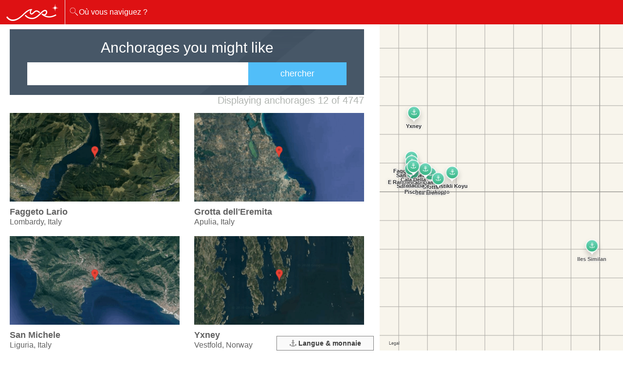

--- FILE ---
content_type: text/html; charset=UTF-8
request_url: https://www.marinareservation.com/fr/search/aresults?SearchForm%5BDestinationId%5D=1958&SearchForm%5BColumnName%5D=anchorage&page=3
body_size: 16424
content:
<!DOCTYPE html>
<html>
<head>
<!-- Google Tag Manager -->
<script>(function(w,d,s,l,i){w[l]=w[l]||[];w[l].push({'gtm.start':
new Date().getTime(),event:'gtm.js'});var f=d.getElementsByTagName(s)[0],
j=d.createElement(s),dl=l!='dataLayer'?'&l='+l:'';j.async=true;j.src=
'https://www.googletagmanager.com/gtm.js?id='+i+dl;f.parentNode.insertBefore(j,f);
})(window,document,'script','dataLayer','GTM-W4FSDW');</script>
<!-- End Google Tag Manager -->
  <meta charset="utf-8">
  <meta name="viewport" content="width=device-width, initial-scale=1, maximum-scale=1.0, user-scalable=no">
  <link rel="canonical" href="https://www.marinareservation.com/fr/search/aresults">
  <link rel="alternate" hreflang="en" href="https://www.marinareservation.com/search/aresults">
<link rel="alternate" hreflang="en-US" href="https://www.marinareservation.com/search/aresults">
<link rel="alternate" hreflang="en-GY" href="https://www.marinareservation.com/search/aresults">
<link rel="alternate" hreflang="en-GB" href="https://www.marinareservation.com/search/aresults">
<link rel="alternate" hreflang="en-NZ" href="https://www.marinareservation.com/search/aresults">
<link rel="alternate" hreflang="en-IN" href="https://www.marinareservation.com/search/aresults">
<link rel="alternate" hreflang="en-CA" href="https://www.marinareservation.com/search/aresults">
<link rel="alternate" hreflang="en-AE" href="https://www.marinareservation.com/search/aresults">
<link rel="alternate" hreflang="en-MT" href="https://www.marinareservation.com/search/aresults">
<link rel="alternate" hreflang="es" href="https://www.marinareservation.com/es/search/aresults">
<link rel="alternate" hreflang="es-AR" href="https://www.marinareservation.com/es/search/aresults">
<link rel="alternate" hreflang="es-BO" href="https://www.marinareservation.com/es/search/aresults">
<link rel="alternate" hreflang="es-BZ" href="https://www.marinareservation.com/es/search/aresults">
<link rel="alternate" hreflang="es-CO" href="https://www.marinareservation.com/es/search/aresults">
<link rel="alternate" hreflang="es-EC" href="https://www.marinareservation.com/es/search/aresults">
<link rel="alternate" hreflang="es-GT" href="https://www.marinareservation.com/es/search/aresults">
<link rel="alternate" hreflang="es-HN" href="https://www.marinareservation.com/es/search/aresults">
<link rel="alternate" hreflang="es-MX" href="https://www.marinareservation.com/es/search/aresults">
<link rel="alternate" hreflang="es-NI" href="https://www.marinareservation.com/es/search/aresults">
<link rel="alternate" hreflang="es-PA" href="https://www.marinareservation.com/es/search/aresults">
<link rel="alternate" hreflang="es-PE" href="https://www.marinareservation.com/es/search/aresults">
<link rel="alternate" hreflang="es-PY" href="https://www.marinareservation.com/es/search/aresults">
<link rel="alternate" hreflang="es-SV" href="https://www.marinareservation.com/es/search/aresults">
<link rel="alternate" hreflang="es-ES" href="https://www.marinareservation.com/es/search/aresults">
<link rel="alternate" hreflang="es-UY" href="https://www.marinareservation.com/es/search/aresults">
<link rel="alternate" hreflang="es-VE" href="https://www.marinareservation.com/es/search/aresults">
<link rel="alternate" hreflang="es-CR" href="https://www.marinareservation.com/es/search/aresults">
<link rel="alternate" hreflang="es-CL" href="https://www.marinareservation.com/es/search/aresults">
<link rel="alternate" hreflang="fr" href="https://www.marinareservation.com/fr/search/aresults">
<link rel="alternate" hreflang="fr-BE" href="https://www.marinareservation.com/fr/search/aresults">
<link rel="alternate" hreflang="fr-CA" href="https://www.marinareservation.com/fr/search/aresults">
<link rel="alternate" hreflang="fr-CH" href="https://www.marinareservation.com/fr/search/aresults">
<link rel="alternate" hreflang="it" href="https://www.marinareservation.com/it/search/aresults">
<link rel="alternate" hreflang="it-CH" href="https://www.marinareservation.com/it/search/aresults">
<link rel="alternate" hreflang="x-default" href="https://www.marinareservation.com/search/aresults">
  <meta name="description" content="Anchorages | online marina reservations - MarinaReservation.com" />
<script type="text/javascript" src="/assets/c0f2c6de/jquery.min.js"></script>
<script type="text/javascript">
/*<![CDATA[*/

          yii = {
              urls: {
                  ajaxBase: "\/fr\/ajax",
                  base: ""
              }
          };
      
/*]]>*/
</script>
<title>Anchorages | MarinaReservation.com</title>
  <link href="/themes/1203/css/bootstrap.css" rel="stylesheet">
  <link href="/themes/1203/css/style.css?v=1689934193" rel="stylesheet">
  <link media="all" rel="stylesheet" href="/themes/1203/css/main.css?v=1689934193">
  <!--<link rel="stylesheet" type="text/css" href="/css/animsition.css">-->
  <link rel="stylesheet" href="/themes/1203/css/react-dates-datepicker.css">
  <link rel="stylesheet" href="/themes/1203/css/react-calendar-custom.css?v=1689934193">
  <link rel="stylesheet" href="/themes/1203/css/layout.css?v=1689934193">
    <link href="/new1/css/flags16.css" rel="stylesheet">
    <link href="/new1/css/flags32.css" rel="stylesheet">
    <link href="/new1/css/intlTelInput.css" rel="stylesheet">
<style>
label {
    max-width: initial;
    margin-bottom: initial;
    font-weight: initial;
    display: inline;
    height: auto;
}
.checkbox {
    display: initial;
    margin-top: initial;
    margin-bottom: initial;
}
.checkbox input[type="checkbox"] {
    position: initial;
}
.alert-error {
    background-color: #f2dede;
    color: #b94a48;
    border: 1px solid #ca504e;
}
</style>
  <!-- google webmaster tools -->
  <meta name="google-site-verification" content="a_Cy7cg8rxQtp-3w2yGq2362m4wYdUr17APHe91Aquc">
</head>
<body>
<!-- Google Tag Manager (noscript) -->
<noscript><iframe src="https://www.googletagmanager.com/ns.html?id=GTM-W4FSDW"
height="0" width="0" style="display:none;visibility:hidden"></iframe></noscript>
<!-- End Google Tag Manager (noscript) -->
  <div id="wrapper">
    <header id="header">
      <div class="header-holder">
        <div class="logo">
          <a href="https://www.marinareservation.com/fr"><img src="/themes/1203/images/logo.png" alt="logo" width="107" height="35"></a>
        </div>

        <div class="searchTrigger">
          <i class="search-icon"></i>
          <span class="searchText">Où vous naviguez ?</span>
        </div>

        <div class="search-box">
          <span class="fa fa-close closeSearchTrigger"></span>
          <div class="input-holder">
            <i class="search-icon"></i>
            <div class="search-wrap">
                <input id="search-box" type="text" form="header-search-form"
                       name="SearchForm[Destination]" placeholder="Où vous naviguez ?"
                     value="" autocomplete="off">
            </div>
            <form action="https://www.marinareservation.com/fr/search/results" class="dateinput-box" id="header-search-form">
              <!--<input type="hidden" name="theme" value="1203" />-->
              <input type="hidden" id="SearchForm_DestinationId" name="SearchForm[DestinationId]" />
              <input type="hidden" id="SearchForm_ColumnName" name="SearchForm[ColumnName]" />
              <div class="holder">
                                                                                <div class="react-dates-calendar" data-checkin="1970-01-01" data-checkout="1970-01-01"></div>
                <button type="submit"><i class="search-icon"></i> Trouvez une place d'amarrage</button>
              </div>
            </form>
          </div>
        </div>
      </div>
    </header>




<style>
    #marinas_results_top_counter {font-size: 20px; font-weight: 300; margin: 0 0 8px;}
    .filters-list li a {
        display: block;
        text-decoration: none;
    }
    .paging .current a { color: #333; }

    @media (max-width: 767px) {
        .popup-cookie {
            margin-bottom: 40px;
        }
        body #hubspot-messages-iframe-container {
            bottom: 40px !important;
        }
    }
</style>
<main id="main">
    <div class="main-box">
        <div class="custom-scroller1">
                <script>
        mr_search_markers = [{"coordonate":"45.8648,9.148611111","Name":"Faggeto Lario","Description":"&lt;div class=&quot;all-facilities&quot;&gt;    &lt;p&gt;The anchorage in Faggeto Lario is allowed.&lt;\/p&gt;    &lt;p&gt;Mooring buoys are also available in Faggeto Lario.&lt;\/p&gt;    &lt;p&gt;In Faggeto Lario, it is best to anchor stern-to. This type of anchoring, which is also called med-mooring, means that the boat\u2019s stern is anchored to the shore. You first position the boat with the stern facing the quay, then drop your anchor and slowly approach the shore.&lt;\/p&gt;","colorPriority":0,"image":"\/timthumb.php?src=upload\/anchorage\/12\/59\/anchorage.png&w=50&h=200","Link":"\/fr\/anchorage\/italy\/faggeto-lario-2-59?SearchForm%5BDestinationId%5D=1958&SearchForm%5BColumnName%5D=anchorage","Id":"59"},{"coordonate":"40.1689,18.48166667","Name":"Grotta dell'Eremita","Description":"&lt;div class=&quot;all-facilities&quot;&gt;    &lt;p&gt;The anchorage in Grotta dell&#039;Eremita is allowed.&lt;\/p&gt;","colorPriority":0,"image":"\/timthumb.php?src=upload\/anchorage\/12\/60\/anchorage.png&w=50&h=200","Link":"\/fr\/anchorage\/italy\/grotta-dell-eremita-2-60?SearchForm%5BDestinationId%5D=1958&SearchForm%5BColumnName%5D=anchorage","Id":"60"},{"coordonate":"44.3412,9.23","Name":"San Michele","Description":"&lt;div class=&quot;all-facilities&quot;&gt;    &lt;p&gt;The anchorage in San Michele is allowed.&lt;\/p&gt;","colorPriority":0,"image":"\/timthumb.php?src=upload\/anchorage\/12\/61\/anchorage.png&w=50&h=200","Link":"\/fr\/anchorage\/italy\/san-michele-2-61?SearchForm%5BDestinationId%5D=1958&SearchForm%5BColumnName%5D=anchorage","Id":"61"},{"coordonate":"59.0631,10.30111111","Name":"Yxney","Description":"&lt;div class=&quot;all-facilities&quot;&gt;    &lt;p&gt;The anchorage in Yxney is allowed.&lt;\/p&gt;    &lt;p&gt;Mooring buoys are also available in Yxney.&lt;\/p&gt;","colorPriority":0,"image":"\/timthumb.php?src=upload\/anchorage\/12\/62\/anchorage.png&w=50&h=200","Link":"\/fr\/anchorage\/norway\/yxney-2-62?SearchForm%5BDestinationId%5D=1958&SearchForm%5BColumnName%5D=anchorage","Id":"62"},{"coordonate":"40.4890524,9.8192989","Name":"Sa Mandra 'e Pische","Description":"&lt;div class=&quot;all-facilities&quot;&gt;    &lt;p&gt;The anchorage in Sa Mandra &#039;e Pische is allowed.&lt;\/p&gt;","colorPriority":0,"image":"\/timthumb.php?src=upload\/anchorage\/12\/65\/anchorage.png&w=50&h=200","Link":"\/fr\/anchorage\/italy\/sa-mandra-e-pische-2-65?SearchForm%5BDestinationId%5D=1958&SearchForm%5BColumnName%5D=anchorage","Id":"65"},{"coordonate":"40.4814451,9.8149821","Name":"Berchida","Description":"&lt;div class=&quot;all-facilities&quot;&gt;    &lt;p&gt;The anchorage in Berchida is allowed.&lt;\/p&gt;","colorPriority":0,"image":"\/timthumb.php?src=upload\/anchorage\/12\/66\/anchorage.png&w=50&h=200","Link":"\/fr\/anchorage\/italy\/berchida-2-66?SearchForm%5BDestinationId%5D=1958&SearchForm%5BColumnName%5D=anchorage","Id":"66"},{"coordonate":"8.6659,97.64388889","Name":"Iles Similan","Description":"&lt;div class=&quot;all-facilities&quot;&gt;    &lt;p&gt;The anchorage in Iles Similan is allowed.&lt;\/p&gt;","colorPriority":0,"image":"\/timthumb.php?src=upload\/anchorage\/12\/67\/anchorage.png&w=50&h=200","Link":"\/fr\/anchorage\/country\/iles-similan-2-67?SearchForm%5BDestinationId%5D=1958&SearchForm%5BColumnName%5D=anchorage","Id":"67"},{"coordonate":"41.9116162,8.7242859","Name":"E Ranole Plongee","Description":"&lt;div class=&quot;all-facilities&quot;&gt;    &lt;p&gt;The anchorage in E Ranole Plongee is allowed.&lt;\/p&gt;","colorPriority":0,"image":"\/timthumb.php?src=upload\/anchorage\/12\/68\/anchorage.png&w=50&h=200","Link":"\/fr\/anchorage\/france\/e-ranole-plongee-2-68?SearchForm%5BDestinationId%5D=1958&SearchForm%5BColumnName%5D=anchorage","Id":"68"},{"coordonate":"41.8164,16.19722222","Name":"Cala Campi","Description":"&lt;div class=&quot;all-facilities&quot;&gt;    &lt;p&gt;The anchorage in Cala Campi is allowed.&lt;\/p&gt;","colorPriority":0,"image":"\/timthumb.php?src=upload\/anchorage\/12\/69\/anchorage.png&w=50&h=200","Link":"\/fr\/anchorage\/italy\/cala-campi-2-69?SearchForm%5BDestinationId%5D=1958&SearchForm%5BColumnName%5D=anchorage","Id":"69"},{"coordonate":"42.8001149,10.1201943","Name":"Cala Della Cotaccia","Description":"&lt;div class=&quot;all-facilities&quot;&gt;    &lt;p&gt;The anchorage in Cala Della Cotaccia is allowed.&lt;\/p&gt;","colorPriority":0,"image":"\/timthumb.php?src=upload\/anchorage\/12\/70\/anchorage.png&w=50&h=200","Link":"\/fr\/anchorage\/italy\/cala-della-cotaccia-2-70?SearchForm%5BDestinationId%5D=1958&SearchForm%5BColumnName%5D=anchorage","Id":"70"},{"coordonate":"40.4756,28.89555556","Name":"Fistikli Koyu","Description":"&lt;div class=&quot;all-facilities&quot;&gt;    &lt;p&gt;The anchorage in Fistikli Koyu is allowed.&lt;\/p&gt;","colorPriority":0,"image":"\/timthumb.php?src=upload\/anchorage\/12\/71\/anchorage.png&w=50&h=200","Link":"\/fr\/anchorage\/turkey\/fistikli-koyu-2-71?SearchForm%5BDestinationId%5D=1958&SearchForm%5BColumnName%5D=anchorage","Id":"71"},{"coordonate":"38.1959,22.205","Name":"Diakopto","Description":"&lt;div class=&quot;all-facilities&quot;&gt;    &lt;p&gt;The anchorage in Diakopto is allowed.&lt;\/p&gt;","colorPriority":0,"image":"\/timthumb.php?src=upload\/anchorage\/12\/72\/anchorage.png&w=50&h=200","Link":"\/fr\/anchorage\/country\/diakopto-2-72?SearchForm%5BDestinationId%5D=1958&SearchForm%5BColumnName%5D=anchorage","Id":"72"}];
    </script>
    
<div id="marinas-wrapper" style="min-height: 100vh;">

    <style>
    .ui-state-hover, .ui-widget-content .ui-state-hover, .ui-widget-header .ui-state-hover, .ui-state-focus, .ui-widget-content .ui-state-focus, .ui-widget-header .ui-state-focus {
        background: #37B7FF;
    }
</style>
</style>
<section class="full_width_section site_map_header">
            <div>
            <h2>Anchorages you might like</h2>
        </div>
        <div class="search_site_map">
        <form action="https://www.marinareservation.com/fr/search/aresults" method="GET">
            <input type="hidden" id="SearchForm_ADestinationId" name="SearchForm[DestinationId]" />
            <input type="hidden" id="SearchForm_AColumnName" name="SearchForm[ColumnName]" />
            <span class="custom-combobox">
                <input type="text" id="SearchForm_ADestination" class="custom-combobox-input" name="SearchForm[Destination]"
                       value="" required="required" />
            </span>
            <input type="submit" value="chercher" class="search" id="marinaSearch">
        </form>
    </div>
</section>
<form action="https://www.marinareservation.com/fr/ajax/aresults" class="filters-form" id="filters-form">
    <input type="hidden" name="theme" value="1203" />
        <div class="filters-info top">
        <h1 id="marinas_results_top_counter">Displaying anchorages 12 of 4747</h1>
    </div>
</form>
    <ul class="listings">
        
<li>
    <a href="/fr/anchorage/italy/faggeto-lario-2-59" target="_blank" class="figure">
        <img src="/timthumb.php?src=upload/anchorage/12/59/anchorage.png&w=431&h=225" alt="Faggeto Lario Anchorage">
    </a>

    <div class="details-box">
        <div class="left">
            <h2>
                <a href="/fr/anchorage/italy/faggeto-lario-2-59" target="_blank">
                    Faggeto Lario                </a>
            </h2>
            <p>
                <a href="/fr/anchorage/italy/faggeto-lario-2-59" target="_blank">
                    Lombardy, Italy                </a>
            </p>
        </div>
            </div>
</li>

<li>
    <a href="/fr/anchorage/italy/grotta-dell-eremita-2-60" target="_blank" class="figure">
        <img src="/timthumb.php?src=upload/anchorage/12/60/anchorage.png&w=431&h=225" alt="Grotta dell&#039;Eremita Anchorage">
    </a>

    <div class="details-box">
        <div class="left">
            <h2>
                <a href="/fr/anchorage/italy/grotta-dell-eremita-2-60" target="_blank">
                    Grotta dell'Eremita                </a>
            </h2>
            <p>
                <a href="/fr/anchorage/italy/grotta-dell-eremita-2-60" target="_blank">
                    Apulia, Italy                </a>
            </p>
        </div>
            </div>
</li>

<li>
    <a href="/fr/anchorage/italy/san-michele-2-61" target="_blank" class="figure">
        <img src="/timthumb.php?src=upload/anchorage/12/61/anchorage.png&w=431&h=225" alt="San Michele Anchorage">
    </a>

    <div class="details-box">
        <div class="left">
            <h2>
                <a href="/fr/anchorage/italy/san-michele-2-61" target="_blank">
                    San Michele                </a>
            </h2>
            <p>
                <a href="/fr/anchorage/italy/san-michele-2-61" target="_blank">
                    Liguria, Italy                </a>
            </p>
        </div>
            </div>
</li>

<li>
    <a href="/fr/anchorage/norway/yxney-2-62" target="_blank" class="figure">
        <img src="/timthumb.php?src=upload/anchorage/12/62/anchorage.png&w=431&h=225" alt="Yxney Anchorage">
    </a>

    <div class="details-box">
        <div class="left">
            <h2>
                <a href="/fr/anchorage/norway/yxney-2-62" target="_blank">
                    Yxney                </a>
            </h2>
            <p>
                <a href="/fr/anchorage/norway/yxney-2-62" target="_blank">
                    Vestfold, Norway                </a>
            </p>
        </div>
            </div>
</li>

<li>
    <a href="/fr/anchorage/italy/sa-mandra-e-pische-2-65" target="_blank" class="figure">
        <img src="/timthumb.php?src=upload/anchorage/12/65/anchorage.png&w=431&h=225" alt="Sa Mandra &#039;e Pische Anchorage">
    </a>

    <div class="details-box">
        <div class="left">
            <h2>
                <a href="/fr/anchorage/italy/sa-mandra-e-pische-2-65" target="_blank">
                    Sa Mandra 'e Pische                </a>
            </h2>
            <p>
                <a href="/fr/anchorage/italy/sa-mandra-e-pische-2-65" target="_blank">
                    Sardinia, Italy                </a>
            </p>
        </div>
            </div>
</li>

<li>
    <a href="/fr/anchorage/italy/berchida-2-66" target="_blank" class="figure">
        <img src="/timthumb.php?src=upload/anchorage/12/66/anchorage.png&w=431&h=225" alt="Berchida Anchorage">
    </a>

    <div class="details-box">
        <div class="left">
            <h2>
                <a href="/fr/anchorage/italy/berchida-2-66" target="_blank">
                    Berchida                </a>
            </h2>
            <p>
                <a href="/fr/anchorage/italy/berchida-2-66" target="_blank">
                    Sardinia, Italy                </a>
            </p>
        </div>
            </div>
</li>

<li>
    <a href="/fr/anchorage/country/iles-similan-2-67" target="_blank" class="figure">
        <img src="/timthumb.php?src=upload/anchorage/12/67/anchorage.png&w=431&h=225" alt="Iles Similan Anchorage">
    </a>

    <div class="details-box">
        <div class="left">
            <h2>
                <a href="/fr/anchorage/country/iles-similan-2-67" target="_blank">
                    Iles Similan                </a>
            </h2>
            <p>
                <a href="/fr/anchorage/country/iles-similan-2-67" target="_blank">
                                    </a>
            </p>
        </div>
            </div>
</li>

<li>
    <a href="/fr/anchorage/france/e-ranole-plongee-2-68" target="_blank" class="figure">
        <img src="/timthumb.php?src=upload/anchorage/12/68/anchorage.png&w=431&h=225" alt="E Ranole Plongee Anchorage">
    </a>

    <div class="details-box">
        <div class="left">
            <h2>
                <a href="/fr/anchorage/france/e-ranole-plongee-2-68" target="_blank">
                    E Ranole Plongee                </a>
            </h2>
            <p>
                <a href="/fr/anchorage/france/e-ranole-plongee-2-68" target="_blank">
                    Corsica, France                </a>
            </p>
        </div>
            </div>
</li>

<li>
    <a href="/fr/anchorage/italy/cala-campi-2-69" target="_blank" class="figure">
        <img src="/timthumb.php?src=upload/anchorage/12/69/anchorage.png&w=431&h=225" alt="Cala Campi Anchorage">
    </a>

    <div class="details-box">
        <div class="left">
            <h2>
                <a href="/fr/anchorage/italy/cala-campi-2-69" target="_blank">
                    Cala Campi                </a>
            </h2>
            <p>
                <a href="/fr/anchorage/italy/cala-campi-2-69" target="_blank">
                    Apulia, Italy                </a>
            </p>
        </div>
            </div>
</li>

<li>
    <a href="/fr/anchorage/italy/cala-della-cotaccia-2-70" target="_blank" class="figure">
        <img src="/timthumb.php?src=upload/anchorage/12/70/anchorage.png&w=431&h=225" alt="Cala Della Cotaccia Anchorage">
    </a>

    <div class="details-box">
        <div class="left">
            <h2>
                <a href="/fr/anchorage/italy/cala-della-cotaccia-2-70" target="_blank">
                    Cala Della Cotaccia                </a>
            </h2>
            <p>
                <a href="/fr/anchorage/italy/cala-della-cotaccia-2-70" target="_blank">
                    Tuscany, Italy                </a>
            </p>
        </div>
            </div>
</li>

<li>
    <a href="/fr/anchorage/turkey/fistikli-koyu-2-71" target="_blank" class="figure">
        <img src="/timthumb.php?src=upload/anchorage/12/71/anchorage.png&w=431&h=225" alt="Fistikli Koyu Anchorage">
    </a>

    <div class="details-box">
        <div class="left">
            <h2>
                <a href="/fr/anchorage/turkey/fistikli-koyu-2-71" target="_blank">
                    Fistikli Koyu                </a>
            </h2>
            <p>
                <a href="/fr/anchorage/turkey/fistikli-koyu-2-71" target="_blank">
                    Yalova, Turkey                </a>
            </p>
        </div>
            </div>
</li>

<li>
    <a href="/fr/anchorage/country/diakopto-2-72" target="_blank" class="figure">
        <img src="/timthumb.php?src=upload/anchorage/12/72/anchorage.png&w=431&h=225" alt="Diakopto Anchorage">
    </a>

    <div class="details-box">
        <div class="left">
            <h2>
                <a href="/fr/anchorage/country/diakopto-2-72" target="_blank">
                    Diakopto                </a>
            </h2>
            <p>
                <a href="/fr/anchorage/country/diakopto-2-72" target="_blank">
                                    </a>
            </p>
        </div>
            </div>
</li>
        <div class="mapIcon mapTrigger">
            <span class="mapTriggerText">Carte</span> <i class="fa fa-map-marker"></i>
        </div>
    </ul>


    <div class="filters-bottom">
        <div class="filters-info">
            <div class="filter-btn-holder">
                <a href="#" class="filter-btn">Filters</a>
            </div>

            <p>Displaying anchorages 12 of 4747</p>

                            <ul class="paging">
                    
                                                                    <li><a href="/fr/search/aresults?SearchForm%5BDestinationId%5D=1958&SearchForm%5BColumnName%5D=anchorage&page=1">1</a></li>
                                                                    <li><a href="/fr/search/aresults?SearchForm%5BDestinationId%5D=1958&SearchForm%5BColumnName%5D=anchorage&page=2">2</a></li>
                    <li class="current"><a>3</a></li>                                                <li><a href="/fr/search/aresults?SearchForm%5BDestinationId%5D=1958&SearchForm%5BColumnName%5D=anchorage&page=4">4</a></li>
                                                                    <li><a href="/fr/search/aresults?SearchForm%5BDestinationId%5D=1958&SearchForm%5BColumnName%5D=anchorage&page=5">5</a></li>
                    
                                                                    <li><a href="/fr/search/aresults?SearchForm%5BDestinationId%5D=1958&SearchForm%5BColumnName%5D=anchorage&page=396">&gt;&gt;</a></li>
                                    </ul>
                <!--<a href="#" class="next-link"><i class="fa fa-caret-right"></i></a>-->
                    </div>

                        <div class="more-info">
                    <p>More regions to find an anchorage in <a href="#">Italy</a></p>
                    <ul class="list-nav">
                                                    <li><a href="/fr/region-campania-168">Campania</a></li>
                                                    <li><a href="/fr/region-calabria-167">Calabria</a></li>
                                                    <li><a href="/fr/best-marinas-in-ischia-547">Ischia</a></li>
                                                    <li><a href="/fr/region-latium-171">Latium</a></li>
                                                    <li><a href="/fr/region-basilicata-522">Basilicata</a></li>
                                            </ul>
                </div>
                

    </div>

</div>        </div>
    </div>
    <div class="map-box">
        <style>
    #map {
        height: 100%;
    }
    .landmark {
        width: 250px;
        padding: 7px 0 0 0;
        background: rgba(247, 247, 247, 0.75);
        border-radius: 5px;
        box-shadow: 10px 10px 50px rgba(0, 0, 0, 0.29);
        font-family: Helvetica, Arial, sans-serif;
        -webkit-transform-origin: 0 10px;
        transform-origin: 0 10px;
    }

    .landmark h1 {
        margin-top: 0;
        padding: 5px 15px;
        background: #2aaef5;
        color: rgba(255, 255, 255, 0.9);
        font-size: 16px;
        font-weight: 300;
    }

    .landmark section {
        padding: 0 15px 5px;
        font-size: 14px;
    }

    .landmark section p {
        margin: 5px 0;
    }

    .landmark:after {
        content: "";
        position: absolute;
        top: 7px;
        left: -13px;
        width: 0;
        height: 0;
        margin-bottom: -13px;
        border-right: 13px solid #2aaef5;
        border-top: 13px solid rgba(0, 0, 0, 0);
        border-bottom: 13px solid rgba(0, 0, 0, 0);
    }

    @-webkit-keyframes scale-and-fadein {
        0% {
            -webkit-transform: scale(0.2);
            opacity: 0;
        }

        100% {
            -webkit-transform: scale(1);
            opacity: 1;
        }
    }

    @keyframes scale-and-fadein {
        0% {
            transform: scale(0.2);
            opacity: 0;
        }

        100% {
            transform: scale(1);
            opacity: 1;
        }
    }
</style>
<div style="overflow:hidden;height:100%;width:100%;">
    <div id="map"></div>

</div>

<script src="https://cdn.apple-mapkit.com/mk/5.x.x/mapkit.js"></script>
<script type="module">
    (async () => {
        const tokenID = "eyJhbGciOiJFUzI1NiIsInR5cCI6IkpXVCIsImtpZCI6IkJLWFRRWVJSNTYifQ.eyJpc3MiOiI0Q1E2U0NQUTQ5IiwiaWF0IjoxNjg1NTA2OTMxLCJleHAiOjE3MTcxMTM2MDAsIm9yaWdpbiI6Imh0dHBzOi8vd3d3Lm1hcmluYXJlc2VydmF0aW9uLmNvbSJ9.bDRxpx_WXOxgJ_UO8XG0kXEwLG-ykQ7AU3DdtXVKzG0LqJUJktmGeAb5bS4jzEIpoG9QO-l5JObJRR4KYXyB_g";
        mapkit.init({
            authorizationCallback: function (done) {
                done(tokenID);
            }
        });
        let markers = [];

        if (mr_search_markers && mr_search_markers.length > 0) {
            for (let item of mr_search_markers) {
                let title = item.Name
                let coordinates = item.coordonate.split(',')

                markers.push({
                    coordinate: new mapkit.Coordinate(Number(coordinates[0]), Number(coordinates[1])),
                    title: title,
                    description: item.Description,
                    url: item.Link
                });            }
        } else {
            markers.push({
                coordinate: new mapkit.Coordinate(48.773378, 12.985173),
                title: "",
                description: "There are no results",
                url: ""
            });
        }
        var CALLOUT_OFFSET = new DOMPoint(-148, -78);
        var landmarkAnnotationCallout = {
            calloutElementForAnnotation: function(annotation) {
                return calloutForLandmarkAnnotation(annotation);
            },

            calloutAnchorOffsetForAnnotation: function(annotation, element) {
                return CALLOUT_OFFSET;
            },

            calloutAppearanceAnimationForAnnotation: function(annotation) {
                return ".4s cubic-bezier(0.4, 0, 0, 1.5) 0s 1 normal scale-and-fadein";
            }
        };
        let markersColor = "#59C9A5";
        var annotations = markers.map(function(landmark, index) {
            var annotation = new mapkit.MarkerAnnotation(landmark.coordinate, {
                callout: landmarkAnnotationCallout,
                color: markersColor,
                title: landmark.title,
                glyphText: "⚓️"
            });
            annotation.landmark = landmark;
            return annotation;
        });
        var map;
        if (markers.length <= 1) {
           map = new mapkit.Map("map", { center: markers[0].coordinate });
        } else {
            map = new mapkit.Map("map");
        }
        map.showItems(annotations);
        if (markers.length <= 1) {
            var newCenter = markers[0].coordinate;
            var span = new mapkit.CoordinateSpan(5.0);
            var region = new mapkit.CoordinateRegion(newCenter, span);
            map.setRegionAnimated(region)
        }
        function calloutForLandmarkAnnotation(annotation) {
            var div = document.createElement("div");
            div.className = "landmark";
            var title = div.appendChild(document.createElement("h1"));
            title.textContent = annotation.landmark.title;
            var section = div.appendChild(document.createElement("section"));
            var link = section.appendChild(document.createElement("p"));
            link.className = "homepage";
            var a = link.appendChild(document.createElement("a"));
            a.href = annotation.landmark.url;
            a.textContent = annotation.landmark.title;
            return div;
        }
    })();
</script>    </div>
</main>

<script>
  var mr_base_url = '';
</script>


<!-- password strength translations -->
<div id="MarinaPasswdStrength" style="display:none;"
    data-labels='{"passwordStrength":"La force du mot de passe","tooShort":"Trop court"}'
    data-levels='{"levels":["Très Faible","Très Faible","Faible","Faible","Modérée","Bonne","Forte","Très Forte"]}'
></div>

    <footer id="footer" class="open-close">
      <div class="footer-holder">
        <a href="#" class="main-opener opener"><i class="fa fa-anchor"></i> Langue & monnaie</a>
        <div class="slide" style="display: none;">
          <div class="top-box">
            <div class="container">
              <ul class="links">
                <li><a href="/midend/user/register" rel="nofollow">Inscrire votre port de plaisance</a></li>
                <li><a href="/extranet/dashboard/login" rel="nofollow">Gérer votre port de plaisance</a></li>
              </ul>
            </div>
          </div>

          <div class="container">
            <div class="langOption">
              <form action="#" class="form-selects">
                <div class="dTable">
                  <div class="dTCol pr-sm-10 pb-10">
                    <div class="form-group selectStyle">
                      

<select onchange="window.location.href=this.options[this.selectedIndex].value">


    
        <option value="/user/setLanguage/30" " >
                               ENGLISH        </option>
    
        <option value="/user/setLanguage/31" " >
                               ESPAñOL        </option>
    
        <option value="/user/setLanguage/32" selected="selected"" >
                               FRANçAIS        </option>
    
        <option value="/user/setLanguage/33" " >
                               ITALIANO        </option>
    </select>

                    </div>
                  </div>
                  <div class="dTCol  pl-sm-10  pb-10">
                    <div class="form-group selectStyle">
                      


<select onchange="window.location.href=this.options[this.selectedIndex].value">
    
    
        <option value="/user/setCurrency/100" selected="selected"" >
            <span>EUR</span>
            Euro        </option>
    
        <option value="/user/setCurrency/101" " >
            <span>USD</span>
            Dollar US        </option>
    
        <option value="/user/setCurrency/102" " >
            <span>GBP</span>
            Livre sterling        </option>
    </select>
                    </div>
                  </div>
                </div>
              </form>
            </div>
            <div class="bottom-box">
              <div class="col-1">
                <strong class="title">A propos de MarinaReservation.com TM</strong>
                <ul class="foot-links">
                  <li><a href="/fr/about">À propos</a></li>
                  <li><a href="/fr/legal">Légal</a></li>
                  <li><a href="/fr/terms-and-conditions">Conditions générales</a></li>
                  <li><a href="/fr/faq/index">Frequently Asked Qestions</a></li>
                </ul>
              </div>
              <div class="col-1">
                <ul class="foot-links">
                  <ul class="foot-links">
                    <li><a href="/fr/privacy-and-cookies">Confidentialité & Cookies</a></li>
                    <li><a href="/fr/cancellation-and-refund-policy">Cancellation and refund policy</a></li>
                    <li><a href="/fr/sitemap/html">Plan du site</a></li>
                    <li><a href="/fr/marina/list">Voir tous nos ports de plaisance</a></li>
                </ul>
              </div>
              <div class="col-2">
                <strong class="title">La politique de cookie de l'Union Européenne</strong>
                <div class="policy-para">
                  <p>Ce site utilise des cookies. Si vous continuez à utiliser ce site, vous acceptez notre utilisation des cookies.</p>
                  <p>Ces cookies sont utilisés pour stocker des informations telles que l’heure à laquelle votre visite a eu lieu, si vous êtes déjàvenu précédemment et quel site vous a redirigé vers la page web.</p>
                  <p>Ces cookies ne contiennent aucune information personnelle d’identification, mais ils utiliseront l’adresse IP de votre ordinateur pour pouvoir déterminer l’endroit dans le monde d’où vous accédez à Internet.</p>
                </div>
              </div>
            </div>
            <div class="close-box">
              <a href="#" class="close opener"><i class="fa fa-times"></i>close</a>
            </div>
          </div>
        </div>
      </div>
            <div class="popup-login" id="popup-login01">
        <div class="container">
          <div class="inner-holder">
            <div class="text">
              <p>Be part of a new and improved sailing experience!</p>
            </div>
            <div class="btn-holder">
              <a href="javascript:void(0)" class="btn-login" data-toggle="modal" data-target="#loginModal">Log In</a>
              <a href="javascript:void(0)" class="btn-signup" data-toggle="modal" data-target="#signInModal">S'inscrire</a>
            </div>
            <a href="javascript:void(0)" class="closeBtn" data-close="#popup-login01">
              <i class="fa fa-close"></i>
            </a>
          </div>
        </div>
      </div>
          </footer>
    <div class="footer-mobile">
      <div class="logo">
        <a href="/fr">
          <img src="/themes/1203/images/foot-logo.png" alt="foot logo" width="380" height="35">
        </a>
      </div>
     <div class="visibleXsOnly">
      <form action="#" class="form-selects">
      <div class="form-group">
        

<select onchange="window.location.href=this.options[this.selectedIndex].value">


    
        <option value="/user/setLanguage/30" " >
                               ENGLISH        </option>
    
        <option value="/user/setLanguage/31" " >
                               ESPAñOL        </option>
    
        <option value="/user/setLanguage/32" selected="selected"" >
                               FRANçAIS        </option>
    
        <option value="/user/setLanguage/33" " >
                               ITALIANO        </option>
    </select>

      </div>
      <div class="form-group">
        


<select onchange="window.location.href=this.options[this.selectedIndex].value">
    
    
        <option value="/user/setCurrency/100" selected="selected"" >
            <span>EUR</span>
            Euro        </option>
    
        <option value="/user/setCurrency/101" " >
            <span>USD</span>
            Dollar US        </option>
    
        <option value="/user/setCurrency/102" " >
            <span>GBP</span>
            Livre sterling        </option>
    </select>
      </div>
      </form>
     </div>
      <ul class="social-networks">
        <li><a target="_blank" href="https://facebook.com/marinareservation"><i class="fa fa-facebook"></i></a></li>
        <li><a target="_blank" href="https://instagram.com/marinareservation"><i class="fa fa-instagram"></i></a></li>
        <li><a href="#"><i class="fa fa-rss"></i></a></li>
      </ul>
      <div class="footer-info">
        <p>2015 MarinaReservation.com</p>
      </div>
    </div>
   <!-- -->  </div>
  
<link media="none" onload="if(media!='all')media='all'" href="/themes/1203/css/intlTelInput.min.css" rel="stylesheet">
<style>
    .erMsg{
        display: none;
        color: #b94a48;
    }
    .EmailExistSignUpError, .SignUpPhoneErrorMsg, .ErrorMessage{
        display: none;
        color: #b94a48;
    }
</style>
<!-- Login Modal -->
<div class="modal stepFormMdl fade" id="loginModal" tabindex="-1" role="dialog" aria-labelledby="loginModallLabel">
    <div class="modal-dialog" role="document">
        <div class="modal-content">
            <div class="modal-header">
                <button type="button" class="close" data-dismiss="modal" aria-label="Close"><span aria-hidden="true">&times;</span></button>
            </div>
            <div class="modal-body">
                <div class="loginInnerSec">
                    <div class="formGroup">
                        <a href="javascript:fb_login();" class="btnCommon fbBtn">
                            <i class="fa fa-facebook leftIcon" aria-hidden="true"></i> Connectez-vous avec Facebook                        </a>
                    </div>
                    <div class="formGroup">
                        <a href="#">
                            <div class="btnCommon" id="loginButtonG" style="color: #000;">
                                    <img src="/themes/1203/images/googleIcon.png" alt="..." class="btnImg"> Connectez-vous avec Google                            </div>
                        </a>

                    </div>

                    <div class="choiceSec"> <span>ou</span> </div>

                    <form action="https://www.marinareservation.com/fr/user/identity" method="post" id="LoginForm">
                        <div class="formGroup">
                            <input type="email" class="form-control rightIconFld" id="emailAddressLogin" placeholder="Adresse e-mail" required name="LoginForm[username]">
                            <label for="emailAddressLogin" class="labelRight"><i class="fa fa-envelope-o" aria-hidden="true"></i></label>
                        </div>
                        <div class="formGroup">
                            <input type="password" class="form-control rightIconFld" id="pwd1" placeholder="Mot de passe" required name="LoginForm[password]">
                            <label for="pwd1" class="labelRight"><i class="fa fa-lock" aria-hidden="true"></i></label>
                        </div>
                            <span class="ErrorMessage" id="LoginError"></span>

                        <div class="log-psw passwrd">
                            <ul class="for-got-psw">
                                <li>
                                    <div data-toggle="buttons" class="btn-group">
                                        <label class="btn check-b">
                                            <input type="checkbox" autocomplete="off" value="1" name="LoginForm[rememberMe]">
                                            Se souvenir </label>
                                        </a></div>
                                </li>
                                <li> <a data-toggle="modal" href="#recoverPassword" class="recover-link">Réinitialiser le mot de passe</a></li>
                            </ul>
                            <input type="hidden" name="ScenarioNewBooking" value="1">
                            <div class="btn-log">
                                <button type="button" id="login" class="btnCommon btnAqua"> S'identifier</button>
                            </div>
                        </div>
                    </form>
                    <div class="regSecBot">
                        <ul>
                            <li><a href="javascript:void(0)" class="openSignMdl"> Vous n'avez pas de compte? </a></li>
                            <li><a href="javascript:void(0)" class="logBtn openSignMdl">Register</a></li>
                        </ul>
                    </div>
                </div>
            </div>

        </div>
    </div>
</div>

<div class="modal fade" id="recoverPassword">
    <div class="loginStepSec">
        <div class="container">
            <div class="loginInnerSec">
                <div class="resetPwdSec">
                    <button type="button" class="close" data-dismiss="modal" aria-hidden="true">&times;</button>
                    <h4>Réinitialiser le mot de passe </h4>
                    <p>Entrez l'adresse email associée à votre compte, nous vous enverrons un lien pour réinitialiser votre mot de passe. </p>
                </div>
                <form action="https://www.marinareservation.com/fr/user/recoverpassword" method="POST" id="RecoverPasswordForm">
                    <div class="formGroup">
                        <input type="email" class="form-control rightIconFld" name="RecoverPasswordForm[Email]" id="emailAddressRecoverPass" placeholder="Adresse e-mail" required>
                        <label for="emailAddressRecoverPass" class="labelRight"><i class="fa fa-envelope-o" aria-hidden="true"></i></label>
                        <span class="error"></span> </div>
                    <div class="regSecBot">
                        <div class="btnSec">
                            <input type="submit" id="reset" class="btnCommon btnAqua sendLinkBtn" value="Envoyer le lien de réinitialisation">
                        </div>
                    </div>
                </form>
            </div>
        </div>
    </div>
</div><!-- /.modal -->

<!-- Sign-up Modal -->
<div class="modal stepFormMdl fade" id="signInModal" tabindex="-1" role="dialog" aria-labelledby="loginModallLabel">
    <div class="modal-dialog" role="document">
        <div class="modal-content">
            <div class="modal-header">
                <button type="button" class="close" data-dismiss="modal" aria-label="Close"><span aria-hidden="true">&times;</span></button>
            </div>
            <div class="modal-body">
                <div class="loginInnerSec">
                    <div class="signUpTop">
                        <div class="formGroup">
                            <a href="javascript:fb_login();" class="btnCommon fbBtn">
                                <i class="fa fa-facebook leftIcon" aria-hidden="true"></i> Continue with Facebook                            </a>
                        </div>
                        <div class="formGroup" style="cursor: pointer;">
                            <div class="btnCommon" id="signupButtonG">
                                <img src="/themes/1203/images/googleIcon.png" alt="..." class="btnImg"> Continue with Google                            </div>
                        </div>
                        <div class="choiceSec"> <span>ou</span> </div>
                        <div class="log-psw passwrd">
                            <div class="btn-log"> <a class="btnCommon btnAqua" id="emailSign" href="javascript:void(0);"><i class="fa fa-envelope-o leftIcon" aria-hidden="true"></i> S'enregistrer avec l'adresse e-mail</a> </div>
                        </div>
                    </div>
                    <div class="emailSignup signUpBottom emSignUp">
                        <div class="formGroup">
                            <div class="topLinkText">Se connecter avec                                <a href="javascript:fb_login();">
                                    Facebook</a>
                                ou                                <span id="signupWithGoogle" class="topLinkText">
                                    <a href="#">Google</a>
                                </span>
                            </div>
                        </div>
                        <div class="choiceSec"> <span>ou</span> </div>
                        <form id="SignUpFormSubmit">
                            <div class="formGroup">
                                <input type="text" class="form-control rightIconFld" id="SignUpfName" placeholder="Prénom" required name="RegisterForm[FirstName]">
                                <label for="SignUpfName" class="labelRight"><i class="fa fa-user" aria-hidden="true"></i></label>
                                <div class="erMsg">Le prénom est requis</div>
                            </div>
                            <div class="formGroup">
                                <label for="SignUplName" class="labelRight"><i class="fa fa-user" aria-hidden="true"></i></label>
                                <input type="text" class="form-control rightIconFld" id="SignUplName" placeholder="Nom de famille" required name="RegisterForm[LastName]">
                                <div class="erMsg">Le nom est requis</div>
                            </div>

                            <div class="formGroup">
                                <div class="inpuTGrupSec customGrp foCust">
                                    <div class="input-group rightIconNew inputLineStyleFc phoneFldStyle">
                                        <label class="phoneFldLbl" for="SignUpPhone">Téléphone</label>
                                        <input type="tel" class="form-control deTsec input__field" id="SignUpPhone"  placeholder=""  />
                                        <input type="hidden" name="RegisterForm[Telephone]" id="SignUpPhoneToSubmit">
                                        <input type="hidden" name="RegisterForm[CountryCode]" id="SignUpUserCountryCode">
                                        <div class="SignUpPhoneErrorMsg">Numéro invalide</div>
                                    </div>
                                </div>
                            </div>

                            <div class="formGroup">
                                <input type="email" class="form-control rightIconFld" id="emailAddressSignUp" placeholder="Adresse e-mail" required name="RegisterForm[Email]">
                                <label for="emailAddressSignUp" class="labelRight"><i class="fa fa-envelope-o" aria-hidden="true"></i></label>
                                <div class="erMsg">Email est requis</div>
                                <div class="EmailExistSignUpError" id="EmailExistSignUpError">Un compte est déjà associé à cette adresse e-mail. S'il vous plaît                                    <a href="javascript:void(0);" class="logBtn openLoginMdl">Connecter</a>
                                </div>
                            </div>

                            <div class="formGroup">
                                <input type="password" class="form-control rightIconFld" id="pwd" placeholder="Mot de passe" required name="RegisterForm[Password]">
                                <label for="pwd" class="labelRight"><i class="fa fa-lock" aria-hidden="true"></i></label>
                                <div class="erMsg">Mot de passe requis</div>
                            </div>
                            <div class="formGroup">
                                <div class="bdaySec">
                                    <label>Anniversaire <i class="fa fa-question-circle"  data-toggle="tooltip" data-placement="right" title="Pour vous inscrire, vous devez avoir 18 ans ou plus. Les autres personnes ne verront pas ton anniversaire. "></i></label>
                                    <div class="bdate">
                                        <div class="erMsg">La date de naissance est obligatoire</div>
                                        <div class="row dobRow">
                                            <div class="col-xs-3 dobCol">
                                                <div class="selectArrow">
                                                    <select class="selectpicker1 cusSelect" id="BirthDay">
                                                        <option value="">Jour</option>
                                                                                                                    <option value='01'>01</option>
                                                                                                                    <option value='02'>02</option>
                                                                                                                    <option value='03'>03</option>
                                                                                                                    <option value='04'>04</option>
                                                                                                                    <option value='05'>05</option>
                                                                                                                    <option value='06'>06</option>
                                                                                                                    <option value='07'>07</option>
                                                                                                                    <option value='08'>08</option>
                                                                                                                    <option value='09'>09</option>
                                                                                                                    <option value='10'>10</option>
                                                                                                                    <option value='11'>11</option>
                                                                                                                    <option value='12'>12</option>
                                                                                                                    <option value='13'>13</option>
                                                                                                                    <option value='14'>14</option>
                                                                                                                    <option value='15'>15</option>
                                                                                                                    <option value='16'>16</option>
                                                                                                                    <option value='17'>17</option>
                                                                                                                    <option value='18'>18</option>
                                                                                                                    <option value='19'>19</option>
                                                                                                                    <option value='20'>20</option>
                                                                                                                    <option value='21'>21</option>
                                                                                                                    <option value='22'>22</option>
                                                                                                                    <option value='23'>23</option>
                                                                                                                    <option value='24'>24</option>
                                                                                                                    <option value='25'>25</option>
                                                                                                                    <option value='26'>26</option>
                                                                                                                    <option value='27'>27</option>
                                                                                                                    <option value='28'>28</option>
                                                                                                                    <option value='29'>29</option>
                                                                                                                    <option value='30'>30</option>
                                                                                                                    <option value='31'>31</option>
                                                                                                            </select>
                                                </div>
                                            </div>
                                            <div class="col-xs-6 dobCol">
                                                <div class="selectArrow">
                                                    <select class="selectpicker1 cusSelect" id="BirthMonth">
                                                        <option value="">Mois</option>
                                                                                                                    <option value='01'>Janvier</option>
                                                                                                                    <option value='02'>February</option>
                                                                                                                    <option value='03'>March</option>
                                                                                                                    <option value='04'>April</option>
                                                                                                                    <option value='05'>May</option>
                                                                                                                    <option value='06'>June</option>
                                                                                                                    <option value='07'>July</option>
                                                                                                                    <option value='08'>August</option>
                                                                                                                    <option value='09'>September</option>
                                                                                                                    <option value='10'>October</option>
                                                                                                                    <option value='11'>November</option>
                                                                                                                    <option value='12'>December</option>
                                                                                                            </select>
                                                </div>
                                            </div>
                                            <div class="col-xs-3 dobCol">
                                                <div class="selectArrow">
                                                    <select class="selectpicker1 cusSelect" id="BirthYear">
                                                        <option value="">An</option>
                                                    </select>
                                                </div>
                                            </div>
                                        </div>
                                        <div class="ErrorMessage" id="AgeError">To sign up, you must be 18 or older.</div>

                                        <input type="hidden" name="RegisterForm[DateOfBirth]" id="DateOfBirth" value="">
                                        <input type="hidden" name="ScenarioNewBooking" value="1">
                                    </div>
                                </div>
                            </div>
                            <div class="receiveNewsCheck">
                                <div data-toggle="buttons" class="btn-group">
                                    <label class="btn check-b">
                                        <input type="checkbox" autocomplete="off">
                                        J'aimerais recevoir les offres des marinas et les nouvelles sur la voile </label>
                                </div>
                            </div>
                            <div class="btn-log sign">
                                <button type="button" id="signup" class="btnCommon btnAqua"> S'inscrire</button>
                            </div>
                        </form>
                    </div>
                    <div class="formSmlText">
                        <p>En m'inscrivant, j'accepte les services de MarinaReservation.com <span><a href="/fr/terms-and-conditions">Terms and
              Conditions, Privacy & Cookies.</a></span></p>
                    </div>
                    <div class="regSecBot">
                        <ul>
                            <li><a href="#" class="openLoginMdl"> Avez-vous déjà un compte? </a></li>
                            <li><a href="javascript:void(0)" class="logBtn openLoginMdl">S'identifier</a></li>
                        </ul>
                    </div>
                </div>
            </div>
        </div>
    </div>
</div>

<!-- Reactivate Account Modal -->
<div class="modal fade" id="ReactivateAccount">
    <div class="modal-dialog">
        <div class="modal-content">
            <div class="modal-header">
                <button type="button" class="close" data-dismiss="modal" aria-hidden="true">&times;</button>
                <h4 class="modal-title">Reactivate Account</h4>
            </div>
            <div class="modal-body">
                <form  method="POST" id="ReactivateForm">
                    <div>
                        <label>
                            <input type="checkbox" name="ReactivateForm[agreements]" value="1" required="required" >
                                J'accepte les <a href="/fr/terms-and-conditions" target="_blank">Termes & Conditions </a> et la <a href="/fr/cancellation-and-refund-policy" target="_blank"> Politique d'annulation </a>. J'accepte aussi à payer la Somme Totale indiquée y compris les Taxes de Service                        </label>
                        <div id="ReactivateError" style="display: none;">Please fill this field</div>
                    </div>
                    <br>
                    <div>
                        <label>
                            <input type="checkbox" name="ReactivateForm[Subscribe]" value="1" >
                            I want to recieve mails from marinareservation.com                        </label>

                    </div>
                </form>
            </div>
            <div class="modal-footer">
                <input form="ReactivateForm" id="ReactivateSubmitButton" type="submit" class="btn btn-primary ReactivateAccountSubmit" value="Reactivate my account">
            </div>

        </div><!-- /.modal-content -->
    </div><!-- /.modal-dialog -->
</div><!-- /.modal -->

<script src="https://apis.google.com/js/api:client.js"></script>
<script type="text/javascript">
    function ValidateEmail(email) {
        var expr = /^([\w-\.]+)@((\[[0-9]{1,3}\.[0-9]{1,3}\.[0-9]{1,3}\.)|(([\w-]+\.)+))([a-zA-Z]{2,4}|[0-9]{1,3})(\]?)$/;
        return expr.test(email);
    };

    $(document).ready(function() {
        $('.openSignMdl').click(function () {
            $("#loginModal").modal('hide');
            $("#signInModal").modal('show');
        });
        $('.openLoginMdl').click(function () {
            $("#signInModal").modal('hide');
            $("#loginModal").modal('show');
        });
        $('#signInModal, #loginModal').on('shown.bs.modal', function () {
            $('body').addClass('modal-open')
        });

        function BirthYearFocus() {
            var date = new Date();
            var year = date.getFullYear();
            for (var i=year; i>year-100; i--) {
                var opt=document.createElement("option");
                opt.value = i;
                opt.text = i;
                this.add(opt);
            }
            $('#BirthYear').off('focus', BirthYearFocus);
        }
        $('#BirthYear').on('focus', BirthYearFocus);
        
        $('#login').on('click', function(){
            var SendAjax = true;
            // email validation
            if (!ValidateEmail($("#emailAddressLogin").val())) {
                $("#emailAddressLogin").parent().addClass('error1');
                SendAjax = false;
            } else {
                $("#emailAddressLogin").parent().removeClass('error1');
            }

            // Password
            var pas = $('#pwd1').val();
            if (pas.length < 6) {
                $('#pwd1').parent().addClass('error1');
                SendAjax = false;
            } else {
                $('#pwd1').parent().removeClass('error1');
            }

            if(SendAjax){
                var data = $("#LoginForm").serialize();

                $.ajax({
                    url: 'https://www.marinareservation.com/fr/user/identity',
                    type: 'POST',
                    data: data,
                    dataType: 'JSON',
                    success: function (response) {
                        if(response.password) {
                            $("#LoginError").html(response.password);
                            $("#LoginError").show();
                        }else{
                            window.location.reload();
                        }
                    }
                });
            }
        });

        $('#emailAddressLogin').on('change', function(){
            if (!ValidateEmail($("#emailAddressLogin").val())) {
                $("#emailAddressLogin").parent().addClass('error1');
            } else {
                $("#emailAddressLogin").parent().removeClass('error1');
                $("#LoginError").hide();
            }
        });

        $('#pwd1').on('change', function(){
            var inp = $(this).val();
            if (inp == "" || inp.length < 6){
                $(this).parent().addClass('error1');
            } else {
                $(this).parent().removeClass('error1');
                $("#LoginError").hide();
            }
        });

        $("#RecoverPasswordForm").on('submit',function () {
            $("#reset").prop('disabled',true);
        });

        $("#ReactivateForm").on('submit',function (e) {
            e.preventDefault();
            $.ajax({
                url: '/user/ReactivateUserAccount',
                type: 'POST',
                data: data,
                dataType: 'JSON',
//				async: false,
                success: function (data) {
                    if(data.errors){
                        $('#ReactivateError').show();
                        $('#ReactivateSubmitButton').prop('disabled',false);
                    }else{
                        $('#ReactivateError').hide();
                        location.reload();
                    }
                }
            });
        });

        var SubmitValid = false;

        $('#emailSign').click(function(){
            $(this).parents('.loginInnerSec').addClass('actEsign');
        });

        function CheckEmailExist(Email) {
            $.ajax({
                url: 'https://www.marinareservation.com/fr/ajax/EmailAvailable',
                type: 'POST',
                data: {Email: Email},
                dataType: 'JSON',
                async: false,
                success: function (avaliable) {
                    if (!avaliable) {
                        $("#EmailExistSignUpError").show();
                        SubmitValid = false;
                    } else {
                        $("#EmailExistSignUpError").hide();

                    }
                }
            });
        }

        $('[data-toggle="tooltip"]').tooltip();

        $('#emailAddressSignUp').on('change', function(){
            if (!ValidateEmail($("#emailAddressSignUp").val())) {
                $("#emailAddressSignUp").parent().addClass('error1');
            } else {
                $("#emailAddressSignUp").parent().removeClass('error1');
            }
            CheckEmailExist($(this).val());
        });

        $('#pwd').on('change', function(){
            var inp = $(this).val();
            if (inp == "" || inp.length < 6) {
                $(this).parent().addClass('error1');
            } else {
                $(this).parent().removeClass('error1');
            }
        });

        $('#signup').on('click', function(){
                SubmitValid = true;

                $('.emailSignup').find("input, select").not('#signup, #SignUpPhone,#SignUpPhoneToSubmit,#SignUpUserCountryCode').each(function(){
                var inp = $(this).val();
                if ($.trim(inp) == "") {
                    $(this).parent().addClass('error1');
                } else {
                    $(this).parent().removeClass('error1');
                }
            });


            if($.trim($("#SignUpFormSubmit").find("#SignUpfName").val()) == '' ||
                $.trim($("#SignUpFormSubmit").find("#SignUplName").val()) == ''){
                SubmitValid = false;
            }

            ValidateTelephone();


            var set = 0;
            $('.dobRow').find("select").each(function(){
                var inp = $(this).val();
                if (inp == ""){
                    set = 1;
//                    $(this).closest(".formGroup").addClass('error1');
                }
//                else {
//                    $(this).closest(".formGroup").removeClass('error1');
//                }
            });

            if (set == 0) {
                var BirthDay = $('#BirthDay').val();
                var BirthMonth = $('#BirthMonth').val();
                var BirthYear = $('#BirthYear').val();
                if(!BirthDay || !BirthMonth || !BirthYear) {
                    SubmitValid = false;
                }else {
                    var DateOfBirth = BirthYear + "-" + BirthMonth + "-" + BirthDay;
                    $("#DateOfBirth").val(DateOfBirth);

                    var today = new Date();
                    var age = today.getFullYear() - BirthYear;
                    if (today.getMonth()+1 < BirthMonth || (today.getMonth()+1 == BirthMonth && today.getDate() < BirthDay)) {
                        age--;
                    }
                    if(age < 18){
                        $("#AgeError").show();
                        SubmitValid = false;
                    }else{
                        $("#AgeError").hide();
                    }


                    $('.bdate').removeClass('dateError');
                    $('.bdate').removeClass('error1');
                }
            } else {
                SubmitValid = false;
                $('.bdate').addClass('dateError');
                $('.bdate').addClass('error1');
            }

            CheckEmailExist($("#emailAddressSignUp").val());
            // email validation
            if (!ValidateEmail($("#emailAddressSignUp").val())) {
                $("#emailAddressSignUp").parent().addClass('error1');
                SubmitValid = false;
            } else {
                $("#emailAddressSignUp").parent().removeClass('error1');
            }


            // Password
            var pas = $('#pwd').val();
            if (pas.length < 6) {
                SubmitValid = false;
                $('#pwd').parent().addClass('error1');
            } else {
                $('#pwd').parent().removeClass('error1');
            }

            if(SubmitValid === true){
                SubmitForm();
            }
        });

        // on change function
        $('.emailSignup').find("input, select").not('#signup, #emailAddressSignUp, #pwd').each(function(){
            $(this).on('change', function(){
                var inp = $(this).val();
                if ($.trim(inp) == ""){
                    $(this).parent().addClass('error1');
                    SubmitValid = false;
                } else {
                    $(this).parent().removeClass('error1');
                }
            });
        });

        function SubmitForm() {
            var phone = $("#SignUpPhone").val().replace(/[^0-9.]/g, "");
            var telPrefix = $("#SignUpFormSubmit").find('.selected-dial-code').html();
            var PrefixPhone = telPrefix+phone;
            $("#SignUpPhoneToSubmit").val(PrefixPhone);
            var intlTelIpnut_country_data = $('#SignUpPhone').intlTelInput('getSelectedCountryData');
            var userCountryCode = intlTelIpnut_country_data.iso2;
            $("#SignUpUserCountryCode").val(userCountryCode);

            var data = $("#SignUpFormSubmit").serialize();
            $('#signup').prop('disabled',true);
            $.ajax({
                url: "https://www.marinareservation.com/fr/user/identity",
                type: 'POST',
                data: data,
                success: function (response) {
                    window.location.reload();
//                    $('#signup').prop('disabled',false);
                },
                error: function () {
                    $('#signup').prop('disabled',false);
                    alert('Internal error');
                }
            });
        }

        var telInput = $("#SignUpPhone"),
            errorMsg = $(".SignUpPhoneErrorMsg");

        telInput.blur(function() {
            ValidateTelephone();
        });

        function ValidateTelephone() {
            if ($.trim(telInput.val()) && telInput.intlTelInput("isValidNumber")) {
                errorMsg.hide();
                telInput.removeClass('input-error');
            } else {
                errorMsg.show();
                telInput.addClass('input-error');
                SubmitValid = false;
            }
        }

        $("#SignUpPhone").intlTelInput({
            nationalMode: false,
            separateDialCode: true,
            initialCountry: "US",
            autoPlaceholder: 'off',
            utilsScript: "/new1/js/utils.js"
        });

    });

    // facebook login
    window.fbAsyncInit = function () {
        FB.init({
            appId: '1095174903987203',
            cookie: true,  // enable cookies to allow the server to access
            // the session
            status: true, // check login status
            xfbml: true,  // parse social plugins on this page
            version: 'v2.0' // use version 2.0
        });
    }

    function fb_login() {
        FB.login(function (response) {
            if (response.status === 'connected') {
                // Logged into your app and Facebook.
                sendFBData(response);

            } else if (response.status === 'not_authorized') {
                // The person is logged into Facebook, but not your app.
//                document.getElementById('status').innerHTML = 'Please log ' +
//                    'into this app.';
            } else {
                // The person is not logged into Facebook, so we're not sure if
                // they are logged into this app or not.
//                document.getElementById('status').innerHTML = 'Please log ' +
//                    'into Facebook.';
            }
        }, { scope: 'email' });
    }
    // Load the SDK asynchronously
    (function (d, s, id) {
        var js, fjs = d.getElementsByTagName(s)[0];
        if (d.getElementById(id)) return;
        js = d.createElement(s);
        js.id = id;
        js.src = "//connect.facebook.net/en_US/sdk.js";
        fjs.parentNode.insertBefore(js, fjs);
    }(document, 'script', 'facebook-jssdk'));
    // Here we run a very simple test of the Graph API after login is
    // successful.  See statusChangeCallback() for when this call is made.
    function sendFBData(response) {
        //console.log('Welcome!  Fetching your information.... ');
        FB.api('/me?fields=name,email', function (response) {
            var url = "https://www.marinareservation.com/fr/site/login";
            // console.log(response);
            // send latitude and longitude
            $.ajax({
                url: url,
                type: "post",
                data: {
                    'email': response.email,
                    'name': response.name,
                    'id': response.id,
                    'type': 'facebook',
                    'key': "13a99ace2a9f7fb81bcfd0c3f310cfe1"
                },
                success: function (response) {
                    var json = $.parseJSON(response);
                    if (json.type == 'error') {
                        alert('We could not connect using your facebook account. Please sign up!');
                        $('#ui-id-2').click();
                    } else {
                                                location.reload(true);
                                            }
                }
            });
//            $('.email').val(response.email);
        });
    }

    // google plus auth
    gapi.load('auth2', function(){
        auth2 = gapi.auth2.init({
          client_id: '874979129457-rcq1cjmmaav43cstri3vvttpgmlj57jc.apps.googleusercontent.com',
          cookiepolicy: 'single_host_origin'
        });
        if (auth2.isSignedIn.get()) {
            auth2.signOut();
        }
        attachSignin(document.getElementById('loginButtonG'));
        attachSignin(document.getElementById('signupButtonG'));
        attachSignin(document.getElementById('signupWithGoogle'));
    });

    function attachSignin(element) {
        auth2.attachClickHandler(element, {},
            function(googleUser) {
                var profile = googleUser.getBasicProfile();
                var email = profile.getEmail();
                var id = profile.getId();
                var name = profile.getName();
                var url = "https://www.marinareservation.com/fr/site/login";

                $.ajax({
                    url: url,
                    type: "post",
                    data: {
                        email: email,
                        name: name,
                        id: id,
                        type: 'google',
                        key: "6296e6f536c5d9aa6413bdaf8b4299b0"
                    },
                    dataType: 'json',
                    success: function (response) {
                        if (response.type == 'error') {

                        } else {
                            location.reload(true);
                        }

                    }
                });
            }, function(error) {
//                alert(JSON.stringify(error, undefined, 2));
            });       
    }
</script>

    
  <script src="https://ajax.googleapis.com/ajax/libs/jquery/1.12.4/jquery.min.js"></script>
  <script src="/themes/1203/js/plugins.js"></script>
  <script src="/js/jquery-ui.js"></script>
  <script src="/themes/1203/js/main.js?v=1689934193"></script>
  <script src="/themes/1203/js/react-dates-datepicker.js?v=1689934193"></script>
  <script src="/themes/1203/js/bootstrap.min.js"></script>
    <script src="/new1/js/intlTelInput.js"></script>

<script type="text/javascript">
var react_calendar_texts = {
    select_checkin: 'Sélectionnez le check-in',
    select_checkout: 'et sélectionnez le check-out'
};

var login_popup_was_closed = false;

$(document).ready(function() {
  $(document).on('click', '.filter-btn', function(){
    $('.map-box').removeClass('openMap');
    $('.mapTrigger').removeClass('actMap');
    $('body').addClass('filterOpen');
  });
  $(document).on('click', '.filterCls-btn', function(){
    $('body').removeClass('filterOpen');
  });
  $(document).on('click', '.mapTrigger', function(){
    $('body').removeClass('filterOpen');
    $('.map-box').toggleClass('openMap');
    $(this).toggleClass('actMap');
  });

    
    $("#search-box").on('input', function(e){
        $("#SearchForm_DestinationId").val("");
        $("#SearchForm_ColumnName").val("");
    });
    $("#search-box").autocomplete({
      source: "/fr/ajax/getAutoCompleteData",
      minLength: 2,
      select: function(event, ui) {
        $("#SearchForm_DestinationId").val(ui.item.id);
        $("#SearchForm_ColumnName").val(ui.item.columnName);

        jQuery('.dateinput-box').fadeIn(400);
        jQuery(document).mouseup(function (e){
          var ww = $(window).width();
          if (ww<1248) return;
          var container = jQuery(".dateinput-box");
          if (!container.is(e.target) && container.has(e.target).length === 0) {
            container.hide();
          }
        });
      }
    });
});
</script>




<!--<script src="/js/jquery.animsition.js"></script>-->
<script type="text/javascript">
    var loggedIn = '';
    /*
    $(document).ready(function() {
        $(".animsition").animsition({
            inClass               :   'fade-in',
            outClass              :   'fade-out',
            inDuration            :    800,
            outDuration           :    500,
            //linkElement           :   '.animsition-link',
            linkElement           :   'a:not([target="_blank"]):not([href^=#]):not([data-toggle="modal"]):not([class="btn btn-primary saveBillingIfChecked"])',
            loading               :    true,
            loadingParentElement  :   'body', //animsition wrapper element
            loadingClass          :   'animsition-loading',
            unSupportCss          : [ 'animation-duration',
                                        '-webkit-animation-duration',
                                        '-o-animation-duration'
                                    ],
            //"unSupportCss" option allows you to disable the "animsition" in case the css property in the array is not supported by your browser.
            //The default setting is to disable the "animsition" in a browser that does not support "animation-duration".
    
            overlay               :   false,
    
            overlayClass          :   'animsition-overlay-slide',
            overlayParentElement  :   'body'
        });
    });
    //*/

    /*!
     * classie - class helper functions
     * from bonzo https://github.com/ded/bonzo
     *
     * classie.has( elem, 'my-class' ) -> true/false
     * classie.add( elem, 'my-new-class' )
     * classie.remove( elem, 'my-unwanted-class' )
     * classie.toggle( elem, 'my-class' )
     */
    
    /*jshint browser: true, strict: true, undef: true */
    /*global define: false */
    
    ( function( window ) {
    
        'use strict';
    
    // class helper functions from bonzo https://github.com/ded/bonzo
    
        function classReg( className ) {
            return new RegExp("(^|\\s+)" + className + "(\\s+|$)");
        }
    
    // classList support for class management
    // altho to be fair, the api sucks because it won't accept multiple classes at once
        var hasClass, addClass, removeClass;
    
        if ( 'classList' in document.documentElement ) {
            hasClass = function( elem, c ) {
                return elem.classList.contains( c );
            };
            addClass = function( elem, c ) {
                elem.classList.add( c );
            };
            removeClass = function( elem, c ) {
                elem.classList.remove( c );
            };
        }
        else {
            hasClass = function( elem, c ) {
                return classReg( c ).test( elem.className );
            };
            addClass = function( elem, c ) {
                if ( !hasClass( elem, c ) ) {
                    elem.className = elem.className + ' ' + c;
                }
            };
            removeClass = function( elem, c ) {
                elem.className = elem.className.replace( classReg( c ), ' ' );
            };
        }
    
        function toggleClass( elem, c ) {
            var fn = hasClass( elem, c ) ? removeClass : addClass;
            fn( elem, c );
        }
    
        var classie = {
            // full names
            hasClass: hasClass,
            addClass: addClass,
            removeClass: removeClass,
            toggleClass: toggleClass,
            // short names
            has: hasClass,
            add: addClass,
            remove: removeClass,
            toggle: toggleClass
        };
    
    // transport
        if ( typeof define === 'function' && define.amd ) {
            // AMD
            define( classie );
        } else {
            // browser global
            window.classie = classie;
        }
    
    })( window );
    
    (function() {
        // trim polyfill : https://developer.mozilla.org/en-US/docs/Web/JavaScript/Reference/Global_Objects/String/Trim
        if (!String.prototype.trim) {
            (function() {
                // Make sure we trim BOM and NBSP
                var rtrim = /^[\s\uFEFF\xA0]+|[\s\uFEFF\xA0]+$/g;
                String.prototype.trim = function() {
                    return this.replace(rtrim, '');
                };
            })();
        }
    
        [].slice.call( document.querySelectorAll( 'input.input__field' ) ).forEach( function( inputEl ) {
            // in case the input is already filled..
            if ( inputEl.value.trim() !== '' ) {
                classie.add( inputEl.parentNode, 'input--filled' );
            }
    
            // events:
            inputEl.addEventListener( 'focus', onInputFocus );
            inputEl.addEventListener( 'blur', onInputBlur );
        } );
    
        function onInputFocus( ev ) {
            classie.add( ev.target.parentNode, 'input--filled' );
        }
    
        function onInputBlur( ev ) {
            if ( ev.target.value.trim() === '' ) {
                classie.remove( ev.target.parentNode, 'input--filled' );
            }
        }
    })();
</script>
<script type="text/javascript" src="/js/global.js"></script>
<script type="text/javascript" src="/themes/1203/js/intlTelInput.min.js"></script>
<script type="text/javascript">
/*<![CDATA[*/
jQuery(function($) {
$("#SearchForm_ADestination").on('input', function(e){
    $("#SearchForm_ADestinationId").val("");
    $("#SearchForm_AColumnName").val("");
});
$("#SearchForm_ADestination").autocomplete({
    source: "/fr/ajax/getAnchorageAutoCompleteData",
    minLength: 2,
    select: function(event, ui) {
        $("#SearchForm_ADestinationId").val(ui.item.id);
        $("#SearchForm_AColumnName").val(ui.item.columnName);
    }
});
});
/*]]>*/
</script>
</body>
</html>

--- FILE ---
content_type: text/css
request_url: https://www.marinareservation.com/themes/1203/css/style.css?v=1689934193
body_size: 14681
content:
/*@import 'https://fonts.googleapis.com/css?family=Open+Sans:300,300i,400,400i,600,600i,700,700i,800,800i';*/
@import 'https://fonts.googleapis.com/css?family=Source+Sans+Pro:400,200,200italic,300,300italic,400italic,600,600italic,700,700italic,900,900i';
body {
	background:none;
	padding:0;
	margin:0;
	font-family: "Open Sans", sans-serif;
}
ul {
	list-style-type:none;
	margin:0;
	padding:0;
}
img {
	max-width:100%;
}
a:hover, a:focus {
	outline:none;
	text-decoration:none;
	color:#fff;
}
h1, h2, h3, h4, h5, h6, p {
	margin:0;
}
.btn.active.focus, .btn.active:focus, .btn.focus, .btn.focus:active, .btn:active:focus, .btn:focus {
	outline: medium none !important;
	outline-offset: 0 !important;
}
.btn.active, .btn:active {
	box-shadow: none !important;
}
/***************************
//  home page css//
*****************************/
.wrapper {
	overflow-x:hidden;
}
.banner-section > a {
	display:block; 
}
.banner-section .bannerBg {
  /*background-position: center top !important;
  background-repeat:no-repeat !important;
  background-size: cover !important;*/
  display: block;
  height: 490px;
  width: 100%;
}
.banner-section > img, .banner-section > a > img {
	width: 100%;
}
.banner-section {
	position: relative;
}
.banner-btn {
	bottom: 10%;
	left: 1%;
	position: absolute;
}
.banner-btn > a {
  background: #fff none repeat scroll 0 0;
  color: #525252;
  font-size: 13px;
  font-weight: 700;
  padding: 7px 15px;
  border: 1px solid #c4c4c4 ;
}
.hotal-info > ul > li {
	display: inline-block;
}
.hotal-info > ul > li > a {
	color: #ffae00;
	font-size: 20px;
}
.hotal-info > h1 {
  color: #484848;
  font-size: 24px;
  line-height: 26px;
}
.hotal-info .inner-title {
  color: #767676;
  font-size: 14px;
  line-height: 20px;
  padding-right: 15px;
}
.hotal-info .inner-title-sec {
  color: #8e8e8e;
  font-size:14px;
}
.left-menu {
	padding-left:19%;
	position: relative;
}
.logo-section {
  cursor: pointer;
  left: 0;
  position: absolute;
  top:5%;
}

.hotal-inner-sec > ul > li {
	display: inline-block;
	padding: 0 20px;
	text-align: center;
}
.hotal-info {
	padding: 8px;
}
.btn.btn-default.hovr-btn:hover {
  background: #fff none repeat scroll 0 0;
}
.btn.btn-default.hovr-btn {
  border: medium none;
  padding: 0;
}
.btn.btn-default.hovr-btn > span {
  display: block;
  color: #929292;
	display: block;
	padding-top: 5px;
}
.hotal-menu-section {
  background: #fff none repeat scroll 0 0;
  border-bottom: 1px solid #e5e5e5;
  border-top: 1px solid #e5e5e5;
  margin-top: 30px;
  padding: 40px 0 0;
}
.inner-info-sec {
	max-width: 703px;
}
.banner-bottom-section {
  background: #fff;
  padding: 0px 0 0;
}
.text-inner-sec > h2 {
  color: #484848;
  font-size: 18px;
  font-weight: 600;
  line-height: 20px;
}
.text-inner-sec > p {
  color: #484848;
  font-size: 14px;
  line-height: 20px;
  padding: 25px 0;
}
.facilities-text-sec > h4 {
  color: #767676;
  font-size: 14px;
  line-height: 20px;
}
.texting-facility > ul > li {
  color: #484848;
  line-height: 32px;
  padding: 0 0 20px;
}
.texting-facility > ul > li > a {
  color: #484848;
  display: block;
  padding-left: 50px;
  position: relative;
  vertical-align: middle;
}
.texting-facility > ul > li > a > img {
  left: 0;
  position: absolute;
  top: 0;
}
.facilities-inner-sec {
	border-top: 1px solid #e5e5e5;
	padding: 25px 0;
}
a.more-btn-sec {
	/*color: #de1113;*/
	color:#51bef9;
	display: inline-block;
	font-weight: 600;
	margin-left: -5px;
	padding-left: 15px;
	position: relative;
}
.texting-facility > p {
  color: #484848;
  padding-bottom: 15px;
}
.texting-facility > p > span {
	color: #de1113;
	font-weight: 600;
	cursor:pointer;
}
.more-btn-sec.MoreSec.collapsed {
  color: #51bef9;
  font-weight: 700;
}
.texting-facility .fadeText {
  color: #717171;
  display: block;
  opacity: 0.2;
}
.texting-facility.custom-sec > p {
	line-height: 24px;
}
.facilities-inner-sec.custom-menu {
	margin: 20px 0;
}
.facilities-inner-sec.custom-menu > ul {
	margin-left: 9px;
}
.facilities-inner-sec.custom-menu > ul > li {
	display: inline-block;
}
.custom-inner-sec > ul > li {
	display: inline-block;
	vertical-align:top;
}
.gallerySec {
	overflow: hidden;
	position: relative;
}
.galleryText > a {
	align-items: center;
	background: rgba(0, 0, 0, 0.3) none repeat scroll 0 0;
	bottom: 0;
	display: flex;
	justify-content: center;
	left: 0;
	position: absolute;
	right: 0;
	top: 0;
	color: #fff;
	font-size: 16px;
	font-weight: 600;
}
.custom-inner-sec > ul {
	margin-left: 9px;
	padding-top: 4px;
}
.map-menu {
  /*background: #fffcfc none repeat scroll 0 0;*/
  border-top: 1px solid #e5e5e5;
  margin: 40px 0 20px;
  padding: 60px 0 0;
  position: relative;
}
.nearbySec {
  position: absolute;
  right: 10px;
  top: 10px;
}
.map-info-sec > iframe {
	width: 100%;
}
.map-info-sec > h3 {
  color: #484848;
  font-family: "Source Sans Pro",sans-serif;
  font-size: 18px;
  font-weight: 800;
  line-height: 20px;
  margin: 20px 0;
}
.re-point-sec {
  padding: 40px 0 0;
}
.review-sec > h1 > span {
	display: block;
	font-size: 14px;
	padding-top: 14px;
}
.review-sec > h1 {
	color: #fff;
	font-size: 48px;
}
.review-sec {
	background: #51bef9 none repeat scroll 0 0;
	margin-top: 45px;
	padding: 20px;
	text-align: center;
}
.col-sm-6.custom-col {
	padding: 0;
}
.progress-menu {
  max-width: 348px;
  padding: 6px 0;
}
.progress-menu .progress {
  background-color: #f0f0f0;
  border-radius: 0;
  box-shadow: none;
  height: 8px;
  margin-bottom: 33px;
}
.progress-menu .progress-bar.progress-bar-info {
	background-color: #51bef9;
	box-shadow: none;
}
.facilities-text-sec > p {
	color: #8e8e8e;
	padding-top: 8px;
}
.facilities-text-sec > p > i {
	display: block;
}
.review-sec.custom-review {
  background: #a6a6a6 none repeat scroll 0 0;
  margin-top: 14px;
}
.review-sec.custom-review > h1 > span {
	font-size: 18px;
}
/*slider*/

.product-slider .item img {
	margin:0 auto;
}
.product-slider .item h4 {
  color: #484848;
  font-family: "Source Sans Pro",sans-serif;
  font-size: 16px;
  font-weight: 600;
  line-height: 16px;
}
.product-slider .item h4 a, .product-slider .item p a {
	color:#484848;
}
.product-slider .item h4 span a {
  color: #767676;
}
.product-slider .slick-slide {
	padding: 0 15px;
}
.product-slider .slick-prev::before, .product-slider .slick-next::before {
 color: #898282;
 font-family: fontawesome;
 font-size: 80px;
 line-height: 1;
 margin-top: -40px;
 opacity: 1;
 position: absolute;
 top: 50%;
 z-index: 99;
}
.slick-prev.slick-arrow, .slick-next.slick-arrow {
	background: transparent none repeat scroll 0 0;
	border: 0 none;
	color: transparent;
	left: -25px;
	margin-top: -20px;
	position: absolute;
	top: 50%;
	width: 42px;
	z-index: 2;
}
.slick-next.slick-arrow {
	left: auto;
	right: -25px;
}
.product-slider .slick-prev::before {
 content: "\f104";
}
.product-slider .slick-next::before {
 content: "\f105";
}
.slick-slider-main {
	margin: 0 -15px;
}
.item h4 > span {
  color: #000;
  float: right;
  font-family: "Source Sans Pro",sans-serif;
  font-size: 14px;
  font-style: italic;
  cursor:pointer;
}
.pro-img {
  margin-bottom: 8px;
}
.item > p {
  color: #767676;
  /*cursor: pointer;*/
  font-family: "Source Sans Pro",sans-serif;
  font-size: 14px;
  line-height: 20px;
}
/*slider*/
.input-group-addon.new-cal {
	background: transparent none repeat scroll 0 0;
	border: 0 none;
	border-radius: 0;
	bottom: 0;
	box-shadow: none;
	left: 0;
	position: absolute;
	right: 0;
	top: 0;
	width: 100%;
	z-index: 9;
}
.custm-ip {
	border: 0 none;
	border-radius: 0;
	box-shadow: none;
	color: #929292;
	font-size:12px;
	padding: 8px !important;
}
.input-icon.ab-a .form-group input {
	border: 1px solid #ccc;
}
.bootstrap-select:not([class*="col-"]):not([class*="form-control"]):not(.input-group-btn) {
 width: 100%;
}
.guest .btn {
	border-radius: 0;
	color: #929292;
	font-size:12px;
}



.fix-nav-right > h2 {
    background: rgba(0, 0, 0, 0.2) none repeat scroll 0 0;
    color: #fff;
    font-size: 24px;
    padding: 9px 15px;
    width: 359px;
	margin-right: 2px;
}
.is_stuck h2 {
    /*opacity: 0;*/
}
.fix-nav-right > h2 > span {
    float: right;
    font-size: 12px;
    margin-top: 8px;
}
.fix-menu ul {
    float: left;
}
.fix-nav-right {
    float: right;
	display:none;
}

.col-custom {
	padding: 0 7px;
}
.row-custom {
	margin: 0 -7px;
}
.head-txt {
	color: #929292;
	font-weight:400;
	font-size:14px;
}
.pro-img > img {
	width: 100%;
}
.guest .btn.dropdown-toggle.selectpicker.btn-default:hover, .guest .btn.dropdown-toggle.selectpicker.btn-default:active, .guest.btn-group.open .dropdown-toggle:focus, .guest.btn-group.open .dropdown-toggle:hover {
	border-color:none;
	background:none;
	box-shadow:none;
	color: #929292;
}
.guest .btn.dropdown-toggle.selectpicker.btn-default {
	height: 36px;
}
.guest .btn-group.open .dropdown-toggle {
	box-shadow: none;
	background:none;
	color: #929292;
	border-color:#929292;
}
.tooltip-inner {
	background-color: #626867;
	border-radius:0;
	color: #fff;
	max-width: 220px;
	padding: 5px 8px;
	text-align: center;
	font-size:14px;
	line-height:16px;
}
.tooltip.bottom .tooltip-arrow {
	border-bottom-color: #626867;
	border-width: 0 5px 5px;
	left: 50%;
	margin-left: -5px;
	top: 0;
}
.btn-sec {
	float: right;
}
.more-btn-sec::before, .more-btn-sec.collapsed::before {
 content: "";
 font-family: fontawesome;
 font-size: 10px;
 left: 0;
 position: absolute;
 top:5px;
}
.more-btn-sec.collapsed:before {
	content: "";
}
.custom-text::before {
 background: #55af32 none repeat scroll 0 0;
 color: #fff;
 content: "";
 font-family: fontawesome;
 font-size: 10px;
 height: 14px;
 left: 12px;
 position: absolute;
 text-align: center;
 top: 33px;
 width: 14px;
}
.custom-text {
	margin: 0 0 0 16px;
}
.texting-facility > p.custom-text {
	padding: 0;
}
.re-view-sec {
	margin: 0 0 0 16px;
}
.re-view-sec > p.custom-text {
	padding: 0;
}
.re-view-inner {
	position: relative;
}
.re-view-sec::before {
 background: #c9c9c9 none repeat scroll 0 0;
 color: #fff;
 content: "";
 font-family: fontawesome;
 font-size: 10px;
 height: 14px;
 left: 0;
 position: absolute;
 text-align: center;
 top: 14px;
 width: 14px;
}
.re-view-inner > p {
	color: #717171;
}
p.re-view-sec {
	color: #717171;
	padding-left: 2px;
	padding-top: 10px;
}
.footer-top {
	background: #dd3032 none repeat scroll 0 0;
}
.footer-innr > ul > li {
	border-left: 1px solid #fff;
	border-right: 1px solid #fff;
	display: inline-block;
	height:46px;
	padding: 0 12px;
	vertical-align: top;
}
.footer-innr > ul > li > a {
	align-items: center;
	color: #fff;
	display: flex;
	height: 100%;
	justify-content: center;
}
.footer-innr > ul > li:first-child {
	border-right: 0 none;
}
.more-btn-sec.pol-inner::before, .more-btn-sec.collapsed.pol-inner::before
{
	 display: none;
}
a.more-btn-sec.pol-inner {
  margin-bottom: 5px;
  padding: 0 0 0 5px;
}

/*****************
//step page css //
*******************/

.topSecAthut {
	background:#475768;
}
.innerAthutSec > ul > li {
	color: #fff;
	font-size:18px;
	font-weight:500;
	display: inline-block;
	vertical-align: middle;
	width: 33%;
	text-align:center;
}
.innerAthutSec > ul > li > span, .innerAthutSec > ul > li > a {
	padding:10px 15px;
	display:block;
	color:#fff;
}
.innerAthutSec > ul > li.active > span, .innerAthutSec > ul > li.active > a {
	background:#77828f;
}
.innerAthutSec > ul > li > a:hover {
	background:#67727f;
}
.athunTIcationSec {
	/*background: #E2E2E3;*/
}
input.socialBtn {
	background: #3b5998;
	border: 0 none;
	border: 1px solid #3b5998;
	color: #fff;
	font-size:14px;
	font-weight: 600;
	height: 60px;
	padding: 8px;
	opacity:1;
	width: 100%;
	-webkit-transition:all 500ms ease-in-out 0s;
	-moz-transition:all 500ms ease-in-out 0s;
	-ms-transition:all 500ms ease-in-out 0s;
	-o-transition:all 500ms ease-in-out 0s;
	transition:all 500ms ease-in-out 0s;
}
input.socialBtn:hover {
	opacity:0.8;
}
.loginInnerSec {
	background: #fff none repeat scroll 0 0;
	margin: 20px auto 20px;
	/*max-width: 600px;*/
	padding:30px;
	width:100%;
	max-width:450px;
	border:1px solid #e7e7e7;
}
.regGrup {
	overflow: hidden;
	position: relative;
	margin-bottom:10px;
}
.regGrup > label {
	color: #fff;
	font-size: 30px;
	margin: -20px 0 0;
	padding-left: 30px;
	position: absolute;
	top: 50%;
	z-index:99;
}
.regGrup.socBg1 > label {
	color:#363636;
}
.regGrup.socBg1 .socialBtn {
	background: #fff none repeat scroll 0 0;
	border: 1px solid #ccc;
	color: #363636;
}
.regGrup.socBg2 .socialBtn {
	background: #51bef9;
	border: 1px solid #4bb1e8;
}
.choiceSec > span {
	align-items: center;
	background: #fff none repeat scroll 0 0;
	border-radius: 50%;
	color: #767676;
	display: flex;
	font-size: 14px;
	/*font-weight: bold;*/
	height: 30px;
	justify-content: center;
	left: 0;
	margin: -15px auto 0;
	position: absolute;
	right: 0;
	top: 50%;
	width: 30px;
}
.choiceSec {
	border-bottom: 1px solid #ccc;
	margin: 15px 0;
	position: relative;
	text-align: center;
}
/*.loginInnerSec > p {
	font-size: 14px;
	line-height: 22px;
	margin: 0;
	padding-top: 10px;
	color:#363636;
	font-style:italic;
}*/
.loginInnerSec > p > span > a {
	color: #51bef9;
}
.regSecBot > ul > li {
	display:inline-block;
	vertical-align:middle;
}
.regSecBot > ul > li > a {
	color: #5b5e61;
	display: inline-block;
	font-size: 16px;
	/*font-weight: 600;*/
}
.regSecBot > ul > li > a.logBtn {
	border: 1px solid #51bef9;
	color: #51bef9;
	padding: 8px 30px;
	font-size:14px;
	-webkit-transition:all 500ms ease-in-out 0s;
	-moz-transition:all 500ms ease-in-out 0s;
	-ms-transition:all 500ms ease-in-out 0s;
	-o-transition:all 500ms ease-in-out 0s;
	transition:all 500ms ease-in-out 0s;
}
.regSecBot > ul > li > a.logBtn:hover {
	background:#51bef9;
	color:#fff;
}
.regSecBot > ul > li:first-child {
	float: left;
	padding-top: 8px;
}
.regSecBot > ul > li:last-child {
	float: right;
}
.regSecBot {
	border-top:1px solid #ccc;
	display: inline-block;
	padding-top:15px;
	margin-top:15px;
	width: 100%;
}
.loginInnerSec.custSec {
	max-width: 100%;
}
.loginInnerSec.custSec > h3 {
	font-size: 16px;
	padding-bottom: 15px;
}
.loginInnerSec.custSec > h3 {
	font-size: 16px;
	padding-bottom: 15px;
}
#lunch2.customCaret button.btn.btn-default.selectpicker {
	height: 42px;
	padding: 8px 8px 8px 40px;
	box-shadow:none;
}
#lunch2.customCaret button.btn.btn-default.selectpicker.dropdown-toggle:hover, #lunch2.customCaret button.btn.btn-default.selectpicker.dropdown-toggle:focus {
	background:none;
	box-shadow:none;
	border-color:#ccc;
	outline:none !important;
}
#lunch2 .caret {
	display: none;
}
#lunch2 .filter-option.pull-left::before, #lunch2.stInfo .filter-option.pull-left::after {
 color: #929292;
 content: "";
 font-family: fontawesome;
 font-size: 34px;
 left: 9px;
 position: absolute;
 top: -4px;
}
.detailSec label {
	color: #363636;
	font-size: 14px;
	font-weight: 400;
	margin-bottom: 8px;
}
.input-group-addon.detText {
	background: #86898f none repeat scroll 0 0;
	border: 0 none;
	border-radius: 0;
	color: #fff;
	font-size: 14px;
	font-weight: 600;
	padding: 8px 2px;
	width: 60px;
}
.inpuTGrupSec .input-group {
	width: 100%;
}
.form-control.deTsec {
	background:transparent;
	border-color: #ccc;
	border-radius: 0;
	border-style: solid;
	border-width: 1px 0;
	box-shadow: none;
	height: 42px;
	font-size:14px;
	width: 100%;
}
.input-group-addon.detChk {
	background: none;
	border-radius: 0;
	border-width: 1px 1px 1px 0;
	color:#15cd8c;
}
.loginInnerSec.custSec > h3 > span {
	border: 1px solid #999;
	border-radius: 15px;
	display: inline-block;
	font-size: 10px;
	height: 16px;
	line-height: 15px;
	margin-left: 40px;
	text-align: center;
	width: 16px;
	color:#999;
}
.detailSec .form-group {
	margin-bottom: 30px;
}
b.wyhHov::before {
 background: #636968;
 content: "";
 height: 15px;
 left: -5px;
 position: absolute;
 transform: rotate(-45deg);
 width: 15px;
 z-index: -1;
}
b.wyhHov {
	background: #636968;
	color: #fff;
	font-size:12px;
	font-weight:300;
	left: 30px;
	display:none;
	padding: 10px;
	position: absolute;
	text-align: left;
	top: -10px;
	width: 360px;
	z-index: 99;
}
.fix-menu.stick {
    position: fixed;
    top: 0;
    bottom: inherit;
	display:block;
	z-index: 9;
}
.fix-menu {
    width: 100%;
	display:none;
    background: rgba(0,0,0,0.7);
    position: absolute;
    bottom: 0; 
}
.fix-menu li{
	display:inline-block;
}
.fix-menu li a.active-link {
    background: #51bef9 none repeat scroll 0 0;
	color:#fff;
}
.fix-menu li a.active {
    background: #51bef9 none repeat scroll 0 0;
}

.fix-menu li a {
    display: block;
    padding: 12px;
    color: #ddd;
}
.withOutHv:hover .wyhHov {
	display: block;
}
label.head-txt > span {
	align-items: center;
	border: 1px solid #ccc;
	border-radius: 15px;
	color: #999;
	display: flex;
	font-size: 10px;
	height: 15px;
	justify-content: center;
	position: absolute;
	right: 25px;
	top: 44px;
	width: 15px;
	z-index: 99;
}
.withOutHv {
	position: relative;
}
.customGrp .form-control.deTsec {
	border-width: 1px 0 1px 1px;
	font-size: 13px;
	padding: 15px 8px 4px 13px;
}
.customGrp .input-group-addon.detChk {
	color: #999;
	font-size: 18px;
	padding-top: 10px;
}
#lunch2.stInfo .filter-option.pull-left::after {
 content: "*";
 font-size:18px;
 font-family:open sans;
 right:12px;
 left:auto;
 top:10px;
}
.inpuTGrupSec.customGrp.foCust > label {
	font-size: 14px;
	font-weight:400;
	color:#999;
	margin: 0;
	padding: 10px 10px 0;
	position: absolute;
}
.inpuTGrupSec.customGrp.foCust.add > label {
	padding:3px 13px 0;
	font-size:12px;
}
.inpuTGrupSec.customGrp.foCust.error > label {
	color:red;
}
.inpuTGrupSec.customGrp.foCust.error.add > label {
	color:#999;
}
.error1 {
	border: 1px solid red;
}
.error1 button.btn.btn-default {
	border: 0 none;
}
.error1 .form-control.deTsec, .error1 .input-group-addon.detChk {
	border: 0 none;
}
.inpuTGrupSec.customGrp.foCust.error .input-group-addon.detChk {
	color:red;
	padding-top:16px;
	padding-bottom:4px;
}
.loginInnerSec.custSec {
	max-width: 750px;
}
.regGrup.regSoc3 .socialBtn {
	font-size: 16px;
	height: 42px;
	padding: 8px;
}
.regGrup.socBg2.regSoc3 {
	margin: 0;
}
label.check-b {
	color:#666;
	font-size: 14px;
	border-radius:0;
	border:0;
	padding:0 0 0 20px;
	position:relative;
}
label.check-b:hover {
	color:#666;
}
label.check-b::before, label.check-b.active::before {
 color:#666;
 content: "";
 font-family: fontawesome;
 font-size:16px;
 vertical-align: middle;
 position:absolute;
 left:0;
}
label.check-b.active::before {
 content: "";
 font-family: fontawesome;
}
label.btn.check-b:active, label.btn.check-b.active {
	box-shadow: none;
}
.for-got-psw {
	display:table;
	width:100%;
	margin-bottom:10px;
}
.for-got-psw > li {
	display:table-cell;
	vertical-align:middle;
}
.for-got-psw > li:last-child {
	text-align:right;
}
.for-got-psw > li a {
	color: #51bef9;
}
/*.btn-log button {
	background: #51bef9;
	color: #fff;
	display: block;
	font-size: 16px;
	font-weight: bold;
	padding: 10px 0;
	height: 60px;
	text-align: center;
	text-transform: uppercase;
	border:1px solid #1e8bc6;
	width:100%;
	transition:all 500ms ease-in-out 0s;
}
.btn-log button:hover {
	background:#44afe9;
}*/
.regGrup .input-group-addon.custAdd01 {
	background:none;
	box-shadow: none;
	border-radius:0;
	color:#363636;
	font-size: 24px;
	width:60px;
}
.new-login {
	border-radius: 0;
	box-shadow: none;
	height: 60px;
	padding: 8px;
	width: 100%;
	border-color:#ccc;
}
.new-login:focus {
	box-shadow: none;
	border-color:#ccc;
}
.regGrup.socBg2 .input-group {
	width: 100%;
}



.charcterInfo > h4 {
  color: #de1113;
  font-size: 12px;
  margin-bottom: 10px;
}
.pricing-info li:last-child {
  float: right;
}
.pricing-info > ul {
  border-bottom: 1px solid #ccc;
  padding: 10px 0;
}
.pricing-info li {
  color: #484848;
  display: inline-block;
}
.pricing-info > ul > li > span {
  color: #b2b6b2;
  padding-left:10px;
  font-size:15px;
}
.pricingInner .pricing-info > ul {
  border: medium none;
  padding: 8px 0;
}
.menuSec {
  border: 1px solid #de1113;
  color: #de1113;
  font-style: normal;
  padding: 2px;
}
.customSec > ul > li > span i {
  color: #f19899;
  padding: 0 15px 0 5px;
}
.InnerSec {
  color: #de1113;
}
.inp .bootstrap-datetimepicker-widget.dropdown-menu {
  border-radius: 0;
  padding: 20px 1px 20px 2px;
  width: 318px;
}
.inp .bootstrap-datetimepicker-widget table td.day {
  border: 1px solid #ccc;
  font-size: 12px;
  height: 20px;
  line-height: 20px;
  width: 20px;
}
.inp .bootstrap-datetimepicker-widget table td, .bootstrap-datetimepicker-widget table th {
  border-radius: 0;
  text-align: center;
}
.InnerSec > p {
  border-bottom: 1px solid;
  color: #939393;
  font-size: 12px;
  padding: 10px 0;
  text-align: center;
}
.charcterInfo {
  margin-bottom: 10px;
}
.InnerSec > h4 {
  color: #858585;
  font-size: 14px;
  font-weight: 700;
  padding-top: 10px;
}

.charcterInfo > a {
  color: #de1113;
  font-size: 12px;
}


/**********************/
#sync1 .item, #sync3 .item {
	border-radius: 3px;
	color: #fff;
	margin: 0;
	padding:0 0 5px;
	text-align: center;
}
#sync2 .item, #sync4 .item  {
  border-radius: 0;
  color: #fff;
  cursor: pointer;
  margin: 5px;
  text-align: center;
}
#sync2 .item h1 {
	font-size: 18px;
}
.product-display-slider .owl-buttons {
	/*display: none;*/
}

.item.custom-slider > img {
  min-height: 60px;
}
.modal-main .modal-body {
  /*overflow: hidden;*/
}
.customWrap {
  transform: translate(0px, 50%);
  transition: all 500ms ease-in-out 0s;
  opacity: 0!important;
}
.span12 {
  /*height: 400px;*/
  /*padding-top: 100px;*/
  position: relative;
}
.owl-carousel.customWrap.owl-theme {
  bottom: 0;
  left: 0;
  position: absolute;
  right: 0;
}
.modal-main .modal-content {
  box-shadow:none;
  background:none;
  border:0;
}
.modal-main .modal:hover .customWrap {
	 transform: translate(0, 0);
	 opacity: 1!important;
}
.modal-backdrop.in {
  opacity: 0.9;
}
.modal-main .close {
  color: #fff;
  font-size: 40px;
  opacity: 1;
  position: absolute;
  right: 15px;
  text-shadow: none;
  top: 0;
  z-index: 9999;
   transition: all 500ms ease-in-out 0s;
}
.modal-main .close:hover {
  color: #ccc;
  transform: rotate(90deg);
  transition: all 500ms ease-in-out 0s;
}
.item > img {
  width: 100%;
}
.item.custom-slider {
  background: rgba(0, 0, 0, 0.8) none;
}
.item.custom-slider > img {
  height: 100%;
  opacity: 0.7;
  width: 100%;
   transition: all 500ms ease-in-out 0s;
}
.item.custom-slider:hover img {
	opacity:1;
}
.more-btn-sec {
  display: none !important;
}
.more-btn-sec.collapsed {
  display: block !important;
}
/**********************/

.hotal-inner-sec > ul > li > a {
  color: #767676;
  display: block;
  font-size: 14px;
  text-align: center;
}
.hotal-inner-sec > ul > li > a > span {
  display: block;
  height: 40px;
  margin: 0 auto 8px;
  text-align: center;
  width: 40px;
  
}
.bgSec1
{
	background:url(../images/cel-deg1.png) no-repeat center center/cover;
}
.bgSec2
{
	background:url(../images/cloud-deg1.png) no-repeat center center/cover;
}
.bgSec3
{
	background:url(../images/wind-cel1.png) no-repeat center center/cover;
}
.bgSec4
{
	background:url(../images/tide-levels1.png) no-repeat center center/cover;
}

.texting-facility > p > img {
  margin-right: 15px;
}
.more-btn-sec.collapsed.pol-inner > img {
  margin-right: 15px;
}
/***********************************/
.hiddenMdsec, .visbleMdsec {
  display: none;
}
.requestSec {
  position: relative;
  padding-top:10px;
}
.requestSec > h4 {
  max-width: 239px;
}
.requestSec > h4 > a, .requestSec > h4  {
  color: #de1113;
  font-size: 13px;
  font-weight: 600;
  line-height: 20px;
}
.requestSec > img {
  bottom: 16px;
  position: absolute;
  right: 0;
}
.texting-facility > ul > li > a > span {
  opacity: 0;
  padding-top: 5px;
  color:#8b8b8b;
  font-size:12px;
  display: block;
  -webkit-transition: opacity 400ms ease-in-out 0s;
  -moz-transition: opacity 400ms ease-in-out 0s;
  -ms-transition: opacity 400ms ease-in-out 0s;
  -o-transition: opacity 400ms ease-in-out 0s;
  transition: opacity 400ms ease-in-out 0s;
}
/*.texting-facility > ul > li > a:hover > span, */
.texting-facility > ul > li.actDtl > a > span {
  opacity: 1;
}
/*.texting-facility > ul > li > a:hover, */
.texting-facility > ul > li.actDtl > a {
	color:#d94444;
}
.texting-facility.facilityStyle > ul > li {
  line-height: 14px;
  min-height:50px;
  padding: 0 0 8px;
}
.texting-facility.facilityStyle > ul > li > a {
  padding-top: 8px;
}
/*
body.modal-open .texting-facility > ul > li > a > span {
  display:block;
  color:#8b8b8b;
}
body.modal-open .texting-facility > ul > li > a {
  color:#DE1113;
}
body.modal-open .texting-facility > ul > li > a {
	line-height:normal;
}*/
#myform, #myform1, #myform2 {
  text-align: right;
}
form#myform input {
  vertical-align: top;
}
.qty {
  background: #fff none repeat scroll 0 0;
  border: medium none;
  color: #51bef9;
  font-size: 30px;
  height: 50px;
  text-align: center;
  width: 60px;
  display:inline-block;
  vertical-align:top;
}
input.qtyminus {
  background: transparent none repeat scroll 0 0;
  border: 1px solid #fff;
  height: 50px;
  width: 60px;
}
input.qtyplus {
	background: transparent none repeat scroll 0 0;
  border: 1px solid #fff;
  height: 50px;
  width: 60px;
}
.showFld input {
  display: none;
}
.showFld input.qtyplus, .showFld.actFld input {
  display: inline-block;
}
.product-table span {
  color: #f7f7f7;
  font-size: 20px;
}
.product-table td {
	font-size: 16px;
}
.product-table .table > tbody > tr > td, .product-table .table > tbody > tr > th, .product-table .table > tfoot > tr > td, .product-table .table > tfoot > tr > th, .product-table .table > thead > tr > td, .product-table .table > thead > tr > th {
  border-top: medium none;
  padding: 15px 0;
  vertical-align: middle;
}
.product-table .table > tbody > tr.no-border > td, .product-table .table > tbody > tr.no-border > th, .product-table .table > thead > tr.no-border > td, .product-table .table > thead > tr.no-border > th {
	border-top:none;
}
.product-table .table > tbody > tr.no-border.total > td, .product-table .table > tbody > tr.no-border.total > th, .product-table .table > thead > tr.no-border.total > td, .product-table .table > thead > tr.no-border.total > th {
	font-weight:bold;
}
.product-table {
  padding: 20px 30px 30px;
}
.checkout-main li {
	display: inline-block;
	padding: 0 10px;
}
.checkout-main li a {
	background: #efecec;
	border-radius: 5px;
	color: #333e48;
	font-size: 19px;
	padding: 10px 35px;
}
.checkout-main .proceed-btn > a {
	background: #f7871a;
	color:#fff;
}
.heading-main h2 {
  color: #f7f7f7;
  font-size: 20px;
  font-weight: 600;
}
.heading-main {
  background: #4db4ec none repeat scroll 0 0;
  border-bottom: 1px solid #fff;
  padding: 25px 28px 15px;
}
.cart-info {
	box-shadow: 0 0 20px 1px rgba(0, 0, 0, 0.075) inset;
}
.buy-inner {
  margin: 0 auto;
  max-width: 630px;
  background:#51bef9;
}
a.btn-primary-main {
  background: #fff none repeat scroll 0 0;
  color: #51bef9;
  display: inline-block;
  font-size: 20px;
  height: 50px;
  line-height: 50px;
  padding: 0;
  position: relative;
  text-align: center;
  width: 200px;
}
.btn-primary-main > i {
  font-size: 25px;
  padding-left: 20px;
}
.checkout-main {
  text-align: right;
}
.qtyplus.cus1 {
	background:url(../images/pluse.png) no-repeat center center;
}
.qtyminus.cus2
{
	background:url(../images/minus.png) no-repeat center center;
}
input.qtyplus:focus, input.qtyminus:focus {
    outline: none;
}
.product-table .table {
  margin-bottom: 30px;
}
.reMenu > h4 {
  color: #484848;
  font-size: 18px;
  line-height: 20px;
}
.ValueSec > ul > li {
  line-height: 20px;
}
.nearbySec label.check-b {
  background: rgba(0, 0, 0, 0.53) none repeat scroll 0 0;
  color: #ffffff;
  font-size: 14px;
  line-height: 20px;
  margin: 0;
  padding: 15px 25px 15px 45px;
  position: relative;
}
.nearbySec label.check-b::before, label.check-b.active::before {
  /*color: #fff;
  left: 20px;
  position: absolute;*/
}
.texting-facility.NightSec > ul > li {
  line-height: 20px;
}
.customReview {
  border-bottom: 1px solid #e5e5e5;
  padding: 40px 0 0;
}
.scrollTopmain {
	position:relative;
}
 .scrollTopsec {
	 position:absolute;
	 top:0;
	 left:0;
	 margin-top:-87px;
	 z-index:-999;
}
 .scrollReview {
  margin-top: -47px;
}
.scrollLocation {
  margin-top:-4px;
}

/*****progress-bar*****/

.barfiller {
  background: #f0f0f0 none repeat scroll 0 0;
  border: 0 none;
  box-shadow: none;
  height: 8px;
  margin-bottom:33px;
  position: relative;
  width: 100%;
}
.barfiller .fill {
  display: block;
  position: relative;
  width: 0px;
  height: 100%;
  background:none;
  z-index: 1;
}
.barfiller .tipWrap { display: none; }
.barfiller .tip {
  background: rgba(0, 0, 0, 0) none repeat scroll 0 0;
  color: #51bef9;
  font-size: 11px;
  left: 0;
  margin-top: -20px;
  padding: 0;
  position: absolute;
  z-index: 2;
}
.barfiller .tip:after {
	display:none;
}
.btn.btn-default.cartBtn {
  background-color: transparent;
  border-color: transparent;
  color: #ffb400;
  padding: 0;
}
.scrollSummary {
  padding-top: 30px;
}


/*****progress-bar*****/


button.slick-arrow:focus {
	outline:none;
}
.slick-arrow.slick-disabled {
  display: none !important;
}
.fadeboxTextMain {
	position:relative;
	padding-bottom: 40px;
	margin-bottom:10px;
}
.fadeboxTextMain.showText {
	padding-bottom: 0;
}
.fadeboxText {
  height: 120px;
  overflow: hidden;
}
.fadeBg {
    padding: 42px 0 10px;
	/*#ffffff+0,ffffff+100&0+0,0.65+100 */
	background: -moz-linear-gradient(top, rgba(255,255,255,0) 0%, rgba(255,255,255,0.95) 35%); /* FF3.6-15 */
	background: -webkit-linear-gradient(top, rgba(255,255,255,0) 0%,rgba(255,255,255,0.95) 35%); /* Chrome10-25,Safari5.1-6 */
	background: linear-gradient(to bottom, rgba(255,255,255,0) 0%,rgba(255,255,255,0.95) 35%); /* W3C, IE10+, FF16+, Chrome26+, Opera12+, Safari7+ */
	filter: progid:DXImageTransform.Microsoft.gradient( startColorstr='#00ffffff', endColorstr='#a6ffffff',GradientType=0 ); /* IE6-9 */
	bottom: 0;
    left: 0;
    position: absolute;
    right: 0;
}

.fadeboxText.collapse.in {
  height: auto;
}

.showText .fadeBg {
	display:none;
}

.texting-facility.fadeboxText p.custom-text {
  margin: 0;
  position: relative;
  text-indent: 20px;
  padding-bottom: 15px;
}
.fadeboxText p.custom-text:before {
	left: 0;
	top: 4px;
	text-indent: 0;
}
.SliderImgSec {
	position:relative;
}
.sliderImgTopSec {
	top:8px;
}
.sliderImgBtmSec {
	bottom:8px;
}
.SliderImgSec img.slideImg {
  width:100%;
}

.recMarinaImg, .pinIcon {
	z-index:2;
	position:absolute;
	top:10px;
}
.SliderImgSec .recMarinaImg {
	left:0;
	display:inline-block;
	width:auto;
	max-width:100%:
}
.pinIcon {
  border-radius: 6px;
  /*display: inline-block;*/
  display:none;
  overflow: hidden;
  right: 10px;
}
.detailTag {
	background:rgba(0,0,0,0.71);
	border-bottom: 2px solid #ffae00;
    bottom: 10px;
    color: #fff;
    display: inline-block;
    padding: 8px 10px;
    position: absolute;
}
.detailTag a {
	color:#fff;
}
.disTag {
  font-size: 26px;
  line-height: 26px;
  right: 0;
  font-weight:300;
}
.fromTag {
  font-size: 11px;
  font-weight: 900;
}
.block {
  display: block;
}
.fromTag > span.priceCont {
  font-size: 16px;
  line-height:16px;
}
.fromTag.detailTag {
  padding: 4px 10px 5px;
}
.pinIcon.actPin {
  background: #dc1f26;
}

#summary .idDiv {
  padding: 42px 0 0;
}
.idDiv .hotal-menu-section, .idDiv .customReview, .idDiv .map-menu {
  margin-top: 0;
}

.idDiv .re-point-sec.borderTop, .idDiv > .customReview {
  /*border-top: 1px solid #e5e5e5;*/
}
.idDiv > .customReview, .idDiv .hotal-menu-section {
  border-bottom: medium none;
}
.idDiv .facilities-inner-sec.custom-menu {
  margin-bottom: 0;
  padding-bottom: 0;
}
.error {
  color: red;
  text-align: center;
}
.calOpt {
  display: none;
  padding: 5px;
  text-align: left;
  width: 100%;
  font-size:12px;
}
.calSetYear, .clearDateLink {
  display: table-cell;
}
.calSetYear {
  text-align: right;
}
.clearDateLink > a {
  color: red;
}
.calSetYear label.btn.check-b {
  font-size: 12px;
  padding:0 0 0 15px;
}
.calSetYear label.check-b::before {
  font-size: 13px;
}
#datetimepicker4 .calOpt {
  display: table;
}

.loading-parent{
	position:absolute;
	top:0;
	bottom:0;
	left: 0;
	right:0;
	background:#fff;
	z-index:99999;
	display:none;
}
.loader {
    border: 5px solid #f3f3f3; /* Light grey */
    border-top: 5px solid #3498db; /* Blue */
    border-radius: 50%;
    width: 50px;
    height: 50px;
    animation: spin 2s linear infinite;
	position:absolute;
	left:50%;
	top:50%;
	margin:-25px 0 0 -25px;
	z-index:9999999;
}
@keyframes spin {
    0% { transform: rotate(0deg); }
    100% { transform: rotate(360deg); }
}







/***********************
//  login new style  //
*********************************/

.btnCommon {
  border: 1px solid #d5d5d5;
  color: inherit;
  display: block;
  height: 60px;
  line-height: 60px;
  text-align: center;
  width: 100%;
  position:relative;
  font-size:16px;
  padding:0 40px;
  transition: all 500ms ease-in-out 0s;
}
.btnCommon:hover, .btnCommon:focus {
	color:#484848;
}
.btnCommon.fbBtn {
  background: #3b5998;
  color: #fff;
  border-color: #3b5998;
}
.btnCommon .leftIcon {
  font-size: 22px;
  left: 20px;
  line-height: 60px;
  position: absolute;
}
.formGroup {
  margin-bottom: 6px;
  position:relative;
}
.btnImg {
  left: 18px;
  margin-top: -9px;
  position: absolute;
  top: 50%;
  width: 18px;
  height:auto;
}

.rightIconFld {
  border-color: #ccc;
  border-radius: 0;
  height: 60px;
  padding-right: 40px;
}
.labelRight {
  color: #777b7c;
  font-size: 20px;
  line-height: 58px;
  margin: 0;
  position: absolute;
  right: 8px;
  text-align: center;
  top: 0;
  width: 22px;
}
.for-got-psw label.check-b {
	color:#484848;
}

.greyBg {
  /*background: #e2e2e3 none repeat scroll 0 0;*/
}

.btnAqua {
	background: #51bef9;
	color: #fff;
	/*border:1px solid #1e8bc6;*/
	border:none;
	transition:all 500ms ease-in-out 0s;
}
.btnAqua:hover, .btnAqua:focus {
	background:#44afe9;
	color:#fff;
	outline:none;
}

.receiveNewsCheck {
	padding:5px 0 10px;
	font-size:12px;
}
.receiveNewsCheck label.check-b {
  font-size: 12px;
  text-align: left;
  white-space: normal;
}
.receiveNewsCheck label.check-b::before {
	top:-3px;
}
.formSmlText > p {
  color: #5b5e61;
  font-size: 12px;
  line-height: 17px;
  margin: 0;
  padding-top: 10px;
}
.formSmlText.cngPd > p {
  padding:0 0 10px;
}
.formSmlText a {
  color: #51bef9;
}
.topLinkText {
	text-align:center;
}
.topLinkText > a {
  color: #de1113;
}


.row.dobRow {
  margin-left: -7px;
  margin-right: -7px;
}
.dobCol {
  padding: 0 7px;
}

.cusSelect .btn {
  border-radius: 0;
  color: #929292;
}

.emailSignup .rightIconFld, .cusSelect .btn {
  height: 50px;
}
.cusSelect.bootstrap-select.btn-group .btn .caret {
	right: 10px;
    top: 8px;
	border:none;
}
.cusSelect .caret::after {
  content: "";
  font-family: fontawesome;
  font-size: 24px;
  position: absolute;
  right: 0;
}
.loginInnerSec.emailSignup {
  margin-bottom: 10px;
}

.resetPwdSec {
  padding-bottom: 20px;
}
.resetPwdSec > h4 {
  font-weight: 600;
  padding-bottom: 10px;
}
.sendLinkBtn {
  height: 50px;
  line-height: 50px;
  max-width: inherit;
  width: inherit;
}
.bdaySec {
	padding:5px 0 0;
}
.bdaySec > label {
	font-weight: normal;
}
.bdaySec .tooltip-inner {
  font-size: 12px;
  line-height: normal;
  max-width: 230px;
  padding: 3px 12px;
  text-align: left;
}

.inner-info-sec .facilities-inner-sec:last-child {
  padding-bottom: 0;
}
.mapInnerSec {
  position: relative;
}
.mapInnerSec label.check-b::before, .mapInnerSec label.check-b.active::before {
	color:#fff;
	left: 25px;
}
.signUpBottom .receiveNewsCheck {
  padding-bottom: 0;
}
.signUpBottom, .actEsign .signUpTop {
  display: none;
}
.actEsign .signUpBottom {
  display: block;
}
#datetimepicker5 .calOpt {
  display: block;
}
#datetimepicker5 .calSetYear {
	display:none;
}
#sticky-anchor {
  min-height: 44px;
  position: absolute;
}
.pdT20 {
	padding-top: 20px;
}
.input-group.date {
  width: 100%;
}
.hotal-menu-section, #region  {
  /*background: #f7f7f7;*/
  background:#fff;
}
#region .idDiv, #reviews .idDiv {
  padding-top: 20px;
}
#region > .idDiv {
	padding-bottom:35px;
}
#reviews .idDiv {
  padding-bottom: 30px;
}
.blankRev {
  padding-bottom: 30px;
}
.stickParent {
  /*position: static !important;*/
  /*margin-bottom:20px;*/
}
#neighborhood .idDiv {
  padding-top: 30px;
}
.topStep {
	padding-bottom:30px;
}

.loading-parent.loading-parentfull {
  position: fixed;
  display:block;
}


/**** select style  *****/
select.selectpicker1 {
  background: none;
  border: 1px solid #ccc;
  border-radius: 0;
  height: 50px;
  padding: 6px 12px;
  width: 100%;
  position:relative;
  -webkit-appearance: none;
  -moz-appearance: none;
  appearance: none;
}
.selectArrow {
	position:relative;
	color: #929292;
}
.selectArrow::before {
  content: "";
  font-family: fontawesome;
  font-size: 24px;
  position: absolute;
  right: 10px;
  top: 7px;
}

.rightIconFld.error1 {
  border: 1px solid red;
}
.scrolloff {
	pointer-events: none;
}
.input-group .fa.fa-check {
  display: none;
}
.input-group.gren .fa.fa-check {
  display: block;
}

.custSec input:focus, .custSec input:focus + .detChk {
  border-color: #fbbe79;
}






.product-display-slider .owl-prev, .product-display-slider .owl-next {
  /*height: 50px;*/
  position: absolute;
  top: 0%;
  bottom:0;
  width: 70px;
  overflow:hidden;
  /*margin-top:-35px;*/
  background:url(../images/next-arrow.png) no-repeat;
  background-position:center center;
  text-indent:-9999px;
}
/*.owl-next::before, .owl-prev::before {
  color: #fff;
  content: "";
  font-family: fontawesome;
  font-size: 100px;
  line-height: 70px;
}
.owl-prev::before {
	content:"";
}*/
.product-display-slider .owl-prev {
	left:-100px;
	background:url(../images/back-arrow.png) no-repeat;
	background-position:center center;
}
.product-display-slider .owl-next {
	right: -100px;
}
.stickyContentSec.idset {
  /*margin-top: -44px;*/
}
/*#summary {
  padding-top: 44px;
}*/
#summary .banner-bottom-section {
  /*padding-top: 44px;*/
}
.left-menu {
  margin-top: 20px;
}
.col-xs-3.dobCol {
    width: 30%;
}
.col-xs-6.dobCol {
    width: 40%;
}

.btmBreadcrumbs {
  border-top: 1px solid #e5e5e5;
  margin-top: 30px;
  padding-top: 20px;
}
.btmBreadcrumbs .breadcrumb {
  background: none ;
  border-radius: 0;
  margin: 0;
  padding: 0;
}
.btmBreadcrumbs li {
  display: inline-block;
}
.btmBreadcrumbs li > a {
	color:#333;
} 

.guest .selectpicker1 {
  height: 36px;
  color: #929292;
  font-size: 12px;
  padding:6px 20px 6px 4px;
  /*border:1px solid #ccc !important;*/
}
.selectCrt {
  position: relative;
  margin-bottom:15px;
}
.selectCrt::after {
  color: #7c7c7c;
  content: "";
  font-family: fontawesome;
  font-size: 12px;
  position: absolute;
  right: 10px;
  top: 10px;
}


.error.ttip {
  position: relative;
}
.error.ttip > span {
  background: #626867;
  color: #fff;
  font-size: 14px;
  left: 10px;
  margin: 0 auto;
  max-width: 200px;
  padding: 5px 20px;
  position: absolute;
  right: 10px;
  top: 5px;
  z-index:1;
}

.error.ttip::before {
  border-bottom: 5px solid #626867;
  border-left: 5px solid transparent;
  border-right: 5px solid transparent;
  content: "";
  display: inline-block;
  margin: 0 auto;
  position: absolute;
  top: 0;
  z-index: 51;
}

/*******************************************/

.error {
  position: relative;
}
.inpuTGrupSec.customGrp.foCust.error > label {
  left: 0;
  right: 0;
  text-align: left;
  width: 100%;
}
.localTax > ul > li {
  display: table-cell;
  padding: 0 5px 20px;
  vertical-align: top;
  color:#484848;
}
.localTax > ul {
  display: table;
  width: 100%;
}

.localTax > ul > li:first-child {
  width: 30%;
  padding-left:0;
}
.localTax > ul > li:nth-child(2) {
  width: 20%;
}




.add .rq {
  display: none;
}
.error.add .input-group .fa.fa-check {
  display: none;
}
.add .input-group .fa.fa-check {
  display: block;
  color:#15cd8c;
  font-size:14px;
}
#lunch2.stInfo.actCheck .filter-option.pull-left::after {
	content:"";
	font-family: FontAwesome;
	color:#15cd8c;
	font-size:12px;
}
.guest .bootstrap-select > .dropdown-menu > .selectpicker > li > a {
  display: block;
}
.f16 .flag, .f32 .flag {
  /*background-origin: content-box;*/
  line-height: 14px;
  width: 100%;
  font-size:12px;
  padding:3px 15px 3px 30px;
  display:block;
  margin: 3px 0;
  height:21px;
}
.bootstrap-select.btn-group .dropdown-menu li a.flag span.text {
  padding-left: 2px;
}
.guest.selectLeftAr .selectpicker1 {
  height: 42px;
  padding: 6px 20px 6px 40px;
}
.selectArrow.selectLeftAr::before {
  font-size: 34px;
  left: 10px;
  right: auto;
  top: -3px;
}

.custSec input[type="number"]::-webkit-outer-spin-button,
.custSec input[type="number"]::-webkit-inner-spin-button,
.ab-a input[type="number"]::-webkit-outer-spin-button,
.ab-a input[type="number"]::-webkit-inner-spin-button {
    -webkit-appearance: none;
    margin: 0;
}
.custSec input[type="number"],
.ab-a input[type="number"] {
    -moz-appearance: textfield;
}
.selectArrow.selectLeftAr.vfd::after {
  content: "*";
  font-size: 18px;
  position: absolute;
  right: 12px;
  top: 11px;
}
.selectArrow.selectLeftAr.vfd.actCheck::after {
	content: "\f00c";
	font-family:fontawesome;
	color:#15cd8c;
	font-size:14px;
}
.noPd {
	padding:0 !important;
}
.loginStepSec .check-b.error1 {
  color: red;
}
.btn-log.sign {
  margin-top: 15px;
}
.erMsg {
  position: absolute;
  top: -25px;
  display:none;
}
.error1 .erMsg, .dateError .erMsg {
	display:block;
}
.emSignUp .formGroup.error1 {
  margin-top: 35px;
}
.bdate.dateError {
  margin-top: 25px;
}
.emSignUp .error1 {
  border: medium none;
}
.emSignUp .error1 input, .emSignUp .error1 select {
  border: 1px solid red;
}
.bdate {
  position: relative;
}



.dealLineInner {
  background: #d31218;
  height: 40px;
  left: 0;
  padding: 10px 30px 10px 10px;
  position: absolute;
  right: 0;
  top: -40px;
  color:#fff;
  display:block;
}
.dealLine {
	position:relative;
}
.dealLineInner::before {
  background: #d31218;
  content: "";
  height: 40px;
  position: absolute;
  right: -8px;
  top: 0px;
  width: 8px;
}
.dealLineInner::after {
  border-right: 7px solid transparent;
  border-top: 5px solid #b60606;
  content: "";
  position: absolute;
  right: -7px;
  top: 40px;
}
.is_stuck .dealLineInner::after {
	display:none;
}
.ques {
  float: right;
  margin-right: -20px;
}

.fadeboxTextMainfix .fadeBg {
  padding-left: 20px;
}

.signUpBottom .receiveNewsCheck label.check-b {
  font-size: 14px;
}

.error1 select.selectpicker1 {
  border: medium none;
}
.posR {
	position:relative;
}
.cusInfo i {
  border: 1px solid #999;
  border-radius: 50%;
  color: #999;
  display: block;
  font-size: 10px;
  height: 16px;
  line-height: 15px;
  text-align: center;
  width: 16px;
}
.withOutHv.cusInfo {
  margin-top: -8px;
  position: absolute;
  right: 10px;
  top: 50%;
  z-index: 10;
}


.req::after {
  content: "*";
  font-family: open sans;
  font-size: 18px;
  left: auto;
  right: 12px;
  top: 10px;
  position:absolute;
}
.req.actCheck::after {
  color: #15cd8c;
  content: "";
  font-family: FontAwesome;
  font-size: 14px;
}

.emSignUp .dobCol .error1 select {
  border: 1px solid red;
}

.modalTitle .bookTitle ,.modalTitle .inquiryTitle {
  display: none;
}

.modalTitle.open .bookTitle {
  display: block;
}
.modalTitle.open .searchTitle {
  display: none;
}


.modalTitle.open1 .bookTitle , .modalTitle.open .searchTitle{
  display: none;
}

.modalTitle.open1 .inquiryTitle{
  display: block;
}





/************************
//  header css start  //
***************************************/

#header {
	background-color:#de1113
}
#header .header-holder {
	display:-webkit-box;
	display:flex;
	-webkit-box-align:center;
	align-items:center;
	padding:0;
	height:50px
}
#header .search-box {
	border-left:1px solid #e9e9e9;
	-webkit-box-flex:1;
	flex-grow:1
}
#header .logo a {
	display:-webkit-box;
	display:flex;
	height:50px;
	padding:0 13px;
	text-decoration:none;
	-webkit-box-align:center;
	align-items:center
}
#header .logo a:hover {
	background:#bd1012;
	text-decoration:none
}
#header .input-holder {
	display:block;
	position:relative;
	padding:0;
	max-width:391px
}
#header .input-holder .search-icon {
	left:9px;
	top:15px;
	color:#fff;
	width:16px;
	height:16px;
	display:inline-block;
	vertical-align:middle;
	background:url(../images/search.svg) no-repeat
}
.autocomplete-drop, .dateinput-box {
	position:absolute;
	top:100%;
	left:0
}
#header .input-holder>.search-icon {
	position:absolute;
	width:18px;
	height:18px
}
#header .input-holder input#search-box {
	display:block;
	width:100%;
	background:0 0;
	font-size:16px;
	line-height:30px;
	font-weight:400;
	color:#fff;
	height:50px;
	padding:10px 28px;
	border:0;
	margin:0;
	outline:0
}
#header .input-holder input#search-box::-webkit-input-placeholder {
color:#fff
}
#header .input-holder input#search-box::-moz-placeholder {
opacity:1;
color:#fff
}
#header .input-holder input#search-box:-moz-placeholder {
color:#fff
}
#header .input-holder input#search-box:-ms-input-placeholder {
color:#fff
}
#header .input-holder input#search-box.placeholder {
	color:#fff
}
.dateinput-box {
	width:100%;
	background:#fff;
	border:1px solid #dce0e0;
	box-shadow:2px 3.5px 7px rgba(0, 0, 0, .35);
	z-index:11;
	display:none;
	border-radius:0 0 2px 2px
}
.autocomplete-drop, .pac-container {
	box-shadow:2px 3.5px 8px rgba(0, 0, 0, .35)
}
.dateinput-box .holder {
	padding:20px 13px 40px
}
.dateinput-box .two-cols {
	margin:0 -5px
}
.dateinput-box .two-cols .col {
	float:left;
	width:50%;
	padding:0 5px
}
.dateinput-box .form-group {
	margin-bottom:25px
}
.dateinput-box .form-group label {
	display:block;
	margin-bottom:10px;
	color:#484848;
	font-size:14px;
	line-height:18px;
	font-weight:600
}
.dateinput-box .form-group input[type=text] {
	display:block;
	width:100%;
	border:1px solid #c4c4c4;
	color:#484848;
	font-size:13px;
	font-weight:400;
	line-height:26px;
	padding:10px 6px;
	margin:0;
	border-radius:2px;
	outline:0
}
.dateinput-box .form-group input[type=text]::-webkit-input-placeholder {
color:#484848
}
.dateinput-box .form-group input[type=text]::-moz-placeholder {
opacity:1;
color:#484848
}
.dateinput-box .form-group input[type=text]:-moz-placeholder {
color:#484848
}
.dateinput-box .form-group input[type=text]:-ms-input-placeholder {
color:#484848
}
.dateinput-box .form-group input[type=text].placeholder {
	color:#484848
}
.dateinput-box button[type=submit] {
	background:#00aeef;
	font-size:16px;
	line-height:20px;
	font-weight:700;
	color:#fff;
	display:block;
	width:100%;
	margin:0;
	padding:10px;
	text-align:center;
	border:0
}
.dateinput-box button[type=submit]:hover {
	background:#0089bc
}
.dateinput-box button[type=submit] .fa {
	margin-right:10px
}
.autocomplete-drop {
	width:100%;
	background-color:#fff;
	z-index:9;
	display:none
}
.autocomplete-drop li {
	font-size:18px;
	line-height:22px;
	font-weight:400
}
.autocomplete-drop li:nth-child(even) a {
background:#fff
}
.autocomplete-drop li a {
	display:block;
	background:rgba(228, 228, 228, .58);
	color:#959191;
	text-decoration:none;
	padding:9px 30px
}
.autocomplete-drop li a:hover {
	background-color:#00aeef
}
.autocomplete-drop li a span {
	color:#525252
}
.filters-bottom {
	padding-top:25px
}



/****************************
//  step-form page start  //
**********************************/

.stepHeaderRight {
	position: absolute;
	right: 20px;
	top: 14px;
	font-weight: 600;
}
.stepHeaderRight a {
	color: #fff;
}
.stepHeaderRight a > i {
	font-size: 20px;
	vertical-align: middle;
	margin-right:4px;
}

.stepFormMain {
	padding:30px 0;
}
.stepPageRightSection {
	float:right;
}
.stepFormMain .detailSec .form-group {
	margin-bottom: 15px;
}
.fldSetTopSection {
	padding: 20px 0 20px;
}
.fldTopLinkArea {
	text-align: right;
}
.fldTopLinkArea a {
	color: #34d1bf;
}
.fldTopLinkArea .editLink a {
	color: #333;
}
.simpleLinkText {
	color:#999;
}
.currentStep .fldTopLinkArea .simpleLinkText.signLink a {
	color: #34d1bf;
}

.stepFormMain fieldset + fieldset {
	border-top: 1px solid #ccc;
}
.rightIconNew {
	position: relative;
}
.customGrp .rightIconNew .form-control.deTsec {
	border-width: 1px;
	/*padding-right:30px;*/
}
.customGrp .rightIconNew .allow-dropdown .form-control.deTsec {
	padding-right: 30px;
}
.stepFormMain .customGrp .form-control.deTsec {
	border-radius: 4px;
	height: 54px;
	/*text-align: center;*/
	text-align:left;
}

.stepFormMain .inpuTGrupSec.customGrp.foCust label {
	color: #666;
	font-size: 14px;
	font-weight: 400;
	left: 0;
	margin: 0;
	padding: 16px 10px 0;
	position: absolute;
	right: 0;
	/*text-align: center;*/
	text-align:left;
}
.stepFormMain .inpuTGrupSec.customGrp.foCust .input--filled label {
	padding: 3px 13px 0;
}
.stepFormMain .inpuTGrupSec.customGrp.foCust.add > label {
	padding: 3px 13px 0;
}
.fldRighIcon.detChk {
	position: absolute;
	right: 10px;
	top: 50%;
	transform: translate(0, -45%);
}

.stepFormMain form  .input-error, .stepFormMain .guest.selectLeftAr.errorSeleceFld .selectpicker1, .errFld .form-control.deTsec {
    border-color: #d03e3e;
}

.stepFormMain form fieldset .fldSetContent {
	display: none;
	padding: 10px 0 20px;
}

.btn.btn-previous, .btn.btn-next, .btn.btnSubmit {
	background: #34d1bf;
	color: #fff;
	padding: 14px 30px;
	font-size: 16px;
}
.fldSetContent p {
	margin: 0 0 15px;
}

.stepFormMain input[type="number"] {
    -webkit-appearance: textfield;
	-moz-appearance: textfield;
	appearance: textfield;
}
.input-group.rightIconNew.cvvFld {
	/*max-width: 80px;*/
}
.stepFormMain .guest.selectLeftAr .selectpicker1 {
	height: 54px;
	border-radius: 4px;
}
.stepFormMain .selectArrow.selectLeftAr::before {
	top: 1px;
}
.stepFormMain .selectArrow.selectLeftAr.vfd::after {
	top: 16px;
}
.error1 {
	/* border: 1px solid red; */
}


.stepFormMain .inpuTGrupSec.customGrp.foCust label.phoneFldLbl {
	/*padding: 17px 30px 0 30px;*/
	padding: 17px 30px 0 120px;
	z-index:-1;
}
.intl-tel-input .flag-container {
	z-index: 10;
}
.stepFormMain .inpuTGrupSec.customGrp.foCust .input--filled ~ label.phoneFldLbl {
	padding-top: 3px;
}


.simpleCheckIcon {
	display: inline-block;
	width: 16px;
	height: 16px;
	border: 1px solid #ccc;
	padding: 0;	
	-webkit-border-radius: 2px;
	-moz-border-radius: 2px;
	border-radius: 2px;
	margin-right: 10px;
	margin-top: 2px;
}
.checkContainer .simpleCheckIcon {
	position: absolute;
	left: 0;
	top:0;
}
.simpleCheckIcon.active::before {
	content: "\f00c";
	color: #34d1bf;
	font-family: fontawesome;
	font-size: 10px;
	line-height: 10px;
	position: absolute;
	top: 7px;
	left: 0;
	width: 14px;
	text-align: center;
	-webkit-transform: translate(0,-55%);
	-moz-transform: translate(0,-55%);
	transform: translate(0,-55%);
}
.stepFormCheckSection > ul > li {
	display: block;
	padding: 10px 0;
}
.stepFormBtnSection {
	padding: 10px 0;
}
.stepFormCheckSection a {
	color: #e32c29;
	-webkit-transition: all 300ms ease-in-out 0s;
	-moz-transition: all 300ms ease-in-out 0s;
	transition: all 300ms ease-in-out 0s;
}
.stepFormCheckSection a:hover {
	color: #d6120f;
}
.checkContainer {
	position: relative;
	padding-left: 30px;
	font-weight: 600;
}
.fldSetTitle h3 {
	font-size: 18px;
}

.stepFormMdl .loginInnerSec {
	padding: 0 10px;
	border: none;
	max-width: inherit;
	margin:0;
}
.stepFormMdl .modal-header {
	padding: 0;
	border: none;
}
.stepFormMdl .modal-header .close {
	margin: 10px 15px 0;
}
.stepRightCol {
	padding:40px 0 20px
}
.input--filled.input-group .fa.fa-check {
	display: block;
	color: #15cd8c;
	font-size: 14px;
}
.input--filled .rq {
	display: none;
}
.customSelectStyle .btn.dropdown-toggle.selectpicker.btn-default {
	height: 54px;
	border-radius: 4px;
	padding: 8px 13px 4px;
	color: #666;
}
.customSelectStyle button.btn.selectpicker {
	text-align: center;
}
/*.customSelectStyle .bootstrap-select.btn-group .btn .filter-option.pull-left {
	float: none !important;
	width: auto;
	vertical-align:middle;
}*/
.customSelectStyle .bootstrap-select.btn-group .btn .caret {
	/* position: relative; */
	display: inline-block;
	vertical-align: middle;
	top: auto;
	right: 5px;
	/* left: auto; */
	bottom: auto;
	border: none;
	width: 25px;
	height: 25px;
	/* margin-top: 4px; */
	/* margin-left: 5px; */
}

.customSelectStyle .bootstrap-select.btn-group .btn .caret::before {
	content: "\f078";
	font-family: fontawesome;
	font-size: 16px;
	line-height: 20px;
}


.inputLineStyleFc, .inputLineStyleFc .allow-dropdown {
	position: relative;
}
.inputLineStyleFc::before, .inputLineStyleFc .allow-dropdown::before {
	content: "";
	position: absolute;
	left: 0;
	right: 100%;
	bottom: 0;
	border-bottom: 3px solid #0fa;
	-webkit-transition: all 300ms ease-in-out 0s;
	-ms-transition: all 300ms ease-in-out 0s;
	transition: all 300ms ease-in-out 0s;
	border-radius:0 0 5px 5px;
}
.inputLineStyleFc.input--filled::before {
	right: 0;
}

.inputLineStyleFc .allow-dropdown.input--filled::before{
	right: 0;
}
.editLink, .completedStep .simpleLinkText {
	display: none;
}
.completedStep .editLink {
	display: block;
}
fieldset {
	opacity: 0.5;
}
fieldset.currentStep {
	opacity: 1;
}
.customSelectStyle .btn-default:hover,
.customSelectStyle .btn-default:active:hover, 
.customSelectStyle .btn-default.active:hover, 
.customSelectStyle .open > .dropdown-toggle.btn-default:hover, 
.customSelectStyle .btn-default:active:focus, 
.customSelectStyle .btn-default.active:focus, 
.customSelectStyle .open > .dropdown-toggle.btn-default:focus, 
.customSelectStyle .btn-default.focus:active, 
.customSelectStyle .btn-default.active.focus, 
.customSelectStyle .open > .dropdown-toggle.btn-default.focus,
.customSelectStyle .open > .dropdown-toggle.btn-default,
.customSelectStyle .btn-default:focus, 
.customSelectStyle .btn-default.focus,
.customSelectStyle .bootstrap-select .btn:focus {
	color: inherit;
	background: #fff;
	border-color: #ccc;
	outline:none !important;
}

.stepFormMain .cards {
	display: -webkit-box;
	display: flex;
	-webkit-box-align: center;
	align-items: center;
	-webkit-box-pack: start;
	justify-content: flex-start;
	margin: 0 -3px;
}
.stepFormMain .cards li {
    margin: 0 3px;
    position: relative;
    max-width: 50px
}
.stepFormMain .cards li a {
    display: block;
    text-decoration: none;
    border: 1px solid #cdcdcd;
    position: relative
}
.stepFormMain .cards li a:after,
.stepFormMain .cards li a:before {
    visibility: hidden;
    opacity: 0;
    position: absolute;
    bottom: 100%;
    left: 50%
}
.stepFormMain .cards li a:after {
    font-size: 12px;
    line-height: 14px;
    padding: 5px 10px;
    background: #fff;
    color: #111;
    content: attr(data-label);
    -webkit-transform: translate(-50%, 0);
    transform: translate(-50%, 0);
    white-space: nowrap;
    border: 1px solid #ccc;
    margin-bottom: 12px
}
.stepFormMain .cards li a:before {
    width: 0;
    height: 0;
    border-style: solid;
    border-width: 8px 6px 0;
    border-color: #ccc transparent transparent;
    content: '';
    margin-left: -6px;
    margin-bottom: 4px
}
.stepFormMain .cards li a.active,
.stepFormMain .cards li a:hover {
    border-color: #33f;
    text-decoration: none;
    z-index: 1
}
.stepFormMain .cards li a.active:after,
.stepFormMain .cards li a.active:before,
.stepFormMain .cards li a:hover:after,
.stepFormMain .cards li a:hover:before {
    visibility: visible;
    opacity: 1
}



.stepFormMain .btn.btn-previous {
	display: none;
}






/*  right section */
.stepRightCol .inner-holder {
	border: 1px solid #e1e5e5;
}
.place-meta {
    padding: 15px;
	margin-bottom:0;
}
.checkin-checkout {
	overflow: hidden;
	position: relative;
	color: #6f7d8d;
	border-top: 1px solid #9399a0;
	font-size: 16px;
	line-height: 20px;
	padding: 12px 0;
	margin: 0 15px;
}
.stepRightCol .checkin-checkout .left, .stepRightCol .checkin-checkout .right {
	display: inline-block;
	vertical-align: middle;
	text-align: left;
	width: 49%;
	position:relative;
}
.stepRightCol .checkin-checkout .left {
	padding-right: 20px;
}
.stepRightCol .checkin-checkout .right {
	padding-left: 20px;
}
.stepRightCol .checkin-checkout .left strong, .stepRightCol .checkin-checkout .right strong {
	display:block;
}
.stepRightCol .checkin-checkout .left::after {
	content: "\f105";
	font-family: fontawesome;
	font-size: 30px;
	position: absolute;
	right: 0;
	top: 50%;
	-webkit-transform: translate(0, -50%);
	-moz-transform: translate(0, -50%);
	transform: translate(0, -50%);
}
.stepRightCol .main-img img {
	width: 100%;
}


.phoneFldStyle .intl-tel-input.separate-dial-code .selected-dial-code {
	position: absolute;
	left: 100%;
	top: 50%;
	transform: translate(0,-50%);
	padding-left: 10px;
}
.phoneFldStyle .intl-tel-input.separate-dial-code.allow-dropdown .selected-flag {
	width: 62px!important;
	border-right: 1px solid #ccc;
	background: none;
}
.customGrp .rightIconNew .allow-dropdown .form-control.deTsec {
	padding-left: 120px !important;
	/*padding-right: 110px !important;*/
	padding-right: 10px !important;
	padding-top: 4px;
}
.selectMbStyle {
	position: relative;
	background: #fff;
}
.customSelectStyle.selectMbStyle select.selectpicker1 {
	background: none;
}
.selectMbStyle::before {
	content: "\f078";
	font-family: fontawesome;
	font-size: 16px;
	line-height: 20px;
	position: absolute;
	right: 50%;
	top: 50%;
	-webkit-transform: translate(80px, -50%);
	-moz-transform: translate(80px, -50%);
	transform: translate(80px, -50%);
}
.stepPriceInfoSection {
	padding: 0 15px 10px;
}
.stepPriceInner {
	border-top:1px solid #9399a0
}
#pricingDtlModal .stepRightCol {
	padding: 0;
}

@media screen and (max-width:991px) {
.stepRightCol .checkin-checkout .right {
	padding-left: 8px;
}
.stepRightCol .checkin-checkout .left {
	padding-right: 8px;
}
.place-meta {
	padding: 10px;
}
.checkin-checkout {
	font-size: 14px;
	margin: 0 10px;
}
.stepRightCol .checkin-checkout .left::after {
	right: -2px;
}
}

@media screen and (max-width:767px) {
.stepPageRightSection {
	float: none;
	display:none;
}
.stepFormMain form fieldset .fldSetContent {
	padding: 5px 0 20px;
}
.stepFormMain {
	padding: 10px 0 30px;
}
.stepFormMain .customGrp .form-control.deTsec {
	height: 64px;
}
.stepFormMain .inpuTGrupSec.customGrp.foCust label {
	padding: 21px 10px 0;
}
.customSelectStyle select.selectpicker1 {
	border-radius: 4px;
	height: 64px;
	text-align: left;
    /*text-align-last: center;*/
}

.stepFormMain .cards li a::after, .stepFormMain .cards li a::before {
	bottom: auto;
	top: 100%;
	margin: 6px 0 0;
}
.stepFormMain .cards li a::before {
	border-width: 0px 6px 8px;
	border-color: transparent transparent #ccc;
	margin:0;
}
.stepFormMain .cards {
	padding-bottom: 20px;
}
.stepFormMain .inpuTGrupSec.customGrp.foCust label, .stepFormMain .customGrp .form-control.deTsec {
	text-align: left;
}
.selectMbStyle::before {
	right: 15px;
	-webkit-transform: translate(0, -50%);
	-moz-transform: translate(0, -50%);
	transform: translate(0, -50%);
}
.customGrp .rightIconNew .allow-dropdown .form-control.deTsec {
	padding-left: 130px !important;
	padding-right: 15px !important;
	padding-top: 4px;
}
.stepFormMain .inpuTGrupSec.customGrp.foCust label.phoneFldLbl {
	padding: 22px 15px 0 130px;
}

}

@media screen and (max-width:480px) {
.phoneFldStyle .intl-tel-input.separate-dial-code.allow-dropdown .selected-flag {
	width: 52px !important;
}
}


/****************************
//  step-form page end  //
**********************************/



/****************************/
/********media-quary********/
/****************************/

@media (min-width:768px) {
#myModal.modal, #myModal1.modal, #photoModal.modal {
  text-align: center;
  padding: 0!important;
}
}
#myModal.modal:before, #myModal1.modal:before, #photoModal.modal:before {
  content: '';
  display: inline-block;
  height: 100%;
  vertical-align: middle;
  margin-right: -4px;
}

#myModal .modal-dialog, #myModal1 .modal-dialog, #photoModal .modal-dialog {
  display: inline-block;
  text-align: left;
  vertical-align: middle;
}

@media screen and (max-width: 1199px) {
 .hotal-inner-sec > ul > li {
 padding: 0 12px;
}

.inner-info-sec {
  max-width: 100%;
}
.fix-nav-right{
	display:none;
}
.fix-menu ul {
    float: left;
    padding-top: 41px;
}
.fix-menu li a.active-link {
    background: none;
    color: #fff;
    font-weight: bold;
    position: absolute;
    top: 0;
}
.fix-menu li {
    display: block;
}
.fix-menu{
	height:45px;
	overflow:hidden;
}
.fix-menu.opned {
    height: auto;
}
.banner-section .bannerBg {
  min-height: 400px;
}
.dealLineInner {
	position:static;
}
}
@media screen and (max-width: 991px) {
.slick-slider-main {
 margin: 0;
 padding: 0 20px;
}
 .innerAthutSec > ul > li {
 font-size: 14px;
 width: 32%;
}
b.wyhHov {
 bottom: 40px;
 left: auto;
 right: 0;
 top: auto;
 text-align:justify;
 width: 300px;
}
b.wyhHov::before {
 bottom: -5px;
 left: auto;
 right: 5px;
}
.detailSec .guest .btn {
  margin-bottom: 0;
}
.guest .btn {
  margin-bottom: 15px;
}
.product-display-slider .owl-next {
  right: -40px;
}
.product-display-slider .owl-prev {
  left: -40px;
}
.owl-next::before, .owl-prev::before {
  font-size: 70px;
  line-height: 40px;
}

}
@media screen and (max-width: 767px) {
.product-table {
  padding: 20px 20px 30px;
}
.product-display-slider .owl-prev, .product-display-slider .owl-next {
	width: 50px;
}
#myModal .modal-dialog, #photoModal .modal-dialog {
  margin: 30px 0;
  padding: 0 10px;
  width: 100%;
  /*overflow:hidden;*/
}
.banner-btn {
 bottom: 10%;
}
.hotal-inner-sec > ul > li {
 padding: 0 8px;
}
.hotal-info > h1 {
 font-size: 20px;
}
.btn-sec {
 float: none;
}
.facilities-inner-sec.custom-menu > ul > li {
 padding-bottom:4px;
}
.product-slider .slick-prev::before, .product-slider .slick-next::before {
 font-size: 50px;
}
.custom-inner-sec > ul > li {
 width: 32.33%;
}
.facilities-inner-sec.custom-menu > ul > li {
 width: 49%;
}
.facilities-inner-sec.custom-menu > ul {
 margin-left: 0;
}
.custom-inner-sec > ul {
 margin-left: 0;
 padding-top: 0;
}
.text-inner-sec > p {
 font-size: 13px;
 line-height: 20px;
 padding: 15px 0;
}
.facilities-text-sec {
 padding-bottom: 14px;
}
.review-sec {
 margin-top: 20px;
}
.progress-menu {
 max-width: 100%;
 padding: 15px;
}
.re-point-sec {
 padding: 0;
}
.progress-menu .progress {
 margin-bottom: 25px;
}
#region > .idDiv {
  /*margin-bottom: 20px;*/
  padding-top:50px;
  padding-bottom:20px;
}
#reviews .idDiv {
	padding-top: 40px;
}
.reMenu {
  margin-top: 20px;
}
.progress-menu {
 padding:0;
}
.barfiller {
  margin-bottom: 20px;
}
.ValueSec > ul > li {
  line-height: normal;
  padding-bottom: 5px;
}
.sxMar09 {
  margin-top:20px;
}
.map-menu {
 margin-top: 30px;
}
.product-slider .slick-prev::before, .product-slider .slick-next::before {
 font-size: 50px;
 margin-top: -30px;
}
.text-inner-sec > h2 {
 font-size: 17px;
}
.texting-facility > p {
 font-size: 13px;
}
.innerAthutSec > ul > li {
 display: block;
 text-align: left;
 width: auto;
}
input.socialBtn {
 font-size: 14px;
 height: 42px;
 padding-left:36px;
}
.regGrup > label {
 font-size: 20px;
 margin: -12px 0 0;
 padding-left:15px;
}
.loginInnerSec.custSec > h3 > span {
 margin-left: 0;
}
.new-login {
 height: 40px;
}
.regGrup .input-group-addon.custAdd01 {
 font-size: 20px;
 width: 40px;
}
.btn-log button {
 /*height: 40px;*/
}
.modal-main .close {
  /*top: -12px;*/
}

.footer-innr {
  text-align: center;
}
.item > p {
  font-size: 13px;
}
.product-table .table-responsive {
  border: medium none;
  margin: 0;
}
.heading-main h2 {
  font-size: 18px;
}
.heading-main {
  padding: 15px 28px;
  text-align: center;
}
.product-table .table > tbody > tr > td, .product-table .table > tbody > tr > th, .product-table .table > tfoot > tr > td, .product-table .table > tfoot > tr > th, .product-table .table > thead > tr > td, .product-table .table > thead > tr > th {
  padding: 10px 0;
}
.product-table span {
  font-size: 18px;
}
input.qtyminus, .qty, input.qtyplus {
  font-size: 20px;
  height: 40px;
  margin-top: 5px;
  width: 50px;
}
a.btn-primary-main {
  font-size: 16px;
  height: 40px;
  line-height: 40px;
  width: 154px;
}
.qtyplus.cus1 {
  background: rgba(0, 0, 0, 0) url("../images/pluse2.png") no-repeat scroll center center;
}
.qtyminus.cus2 {
    background: url(../images/minus2.png) no-repeat center center;
}
#myModal1 {
  text-align: center;
}
#myModal1 .modal-body {
  padding: 5px;
}
.buy-inner {
  max-width: 100%;
}
a.btn-primary-main {
  width: 100%;
}
.customReview {
  padding: 0 0 0;
}
.banner-section .bannerBg {
  min-height: 320px;
}
.showCartBtn {
  bottom:15px;
  left: 15px;
  position: fixed;
  right: 15px;
  width: auto;
  z-index: 9;
}
.footer-top {
  margin-bottom: 80px;
}
/*#datetimepicker4 .bootstrap-datetimepicker-widget.dropdown-menu {
  bottom: auto !important;
  left: 0 !important;
  margin-left: -30px;
  position: fixed;
  right: auto !important;
  top: 0 !important;
  transform: translate(50%, 50%);
}*/
.inp .bootstrap-datetimepicker-widget.dropdown-menu:after, .inp .bootstrap-datetimepicker-widget.dropdown-menu:before {
	display:none !important;
}
.inp .bootstrap-datetimepicker-widget.dropdown-menu {
  left: 20px !important;
  margin: 0 auto;
  position: fixed;
  right: 20px !important;
  top: 20% !important;
  bottom: auto!important;
}

#sync2, #sync4 {
  display: none !important;
  opacity: 0 !important;
  z-index: -999;
  height:0;
  overflow:hidden;
}
.product-display-slider .owl-prev {
  left: -20px;
}
.product-display-slider .owl-next {
  right: -20px;
}

.dealLine {
  display: none;
}
body.actMdl {
  overflow: hidden!important;
}
.loginInnerSec {
  border: medium none;
  max-width: 100%;
  padding: 15px;
}
}
 @media screen and (max-width:585px) {
 .galleryText > a {
 font-size: 11px;
}
.product-slider .item h4 {
 font-size: 15px;
}
.facilities-inner-sec {
 padding: 15px 0;
}
.logo-section {
 position: relative;
}
.hotal-info {
  padding: 12px 0;
}
.left-menu {
  padding-left: 0;
  text-align: center;
}
.hotal-inner-sec > ul > li > span {
 font-size: 10px;
}
 .hotal-info > h1 {
 font-size: 16px;
}
.inner-title {
 padding-right: 0;
}
.hotal-info > ul > li > a {
 font-size: 16px;
}
.texting-facility > p {
 font-size: 13px;
}
p.re-view-sec {
 font-size: 13px;
}
.custom-text::before {
 top: 22px;
}
.regSecBot > ul > li > a.logBtn {
 padding: 5px 10px;
}
.loginInnerSec {
 max-width: 100%;
 padding: 15px;
}
b.wyhHov {
 width: 230px;
}
.custHv b.wyhHov {
 left: -110px;
 right: auto;
}
.custHv b.wyhHov::before {
 left: 0;
 margin: 0 auto;
 right: 0;
}
.modal-main .modal .customWrap {
  transform: translate(0px, 0px);
}
.span12 {
  height: auto;
}
.banner-section > img {
  height: 200px;
}
.heading-main h2 {
  font-size: 14px;
}
.product-table span {
  font-size: 16px;
}
input.qtyminus, .qty, input.qtyplus {
  font-size: 18px;
  height: 32px;
  margin-top: 5px;
  width: 32px;
}
.inp .bootstrap-datetimepicker-widget.dropdown-menu {
  width: 260px;
}
}
@media screen and (max-width:485px) {
.regSecBot > ul > li:first-child {
 padding-top:5px;
}
.hotal-inner-sec > ul > li > a {
  font-size:10px;
}
.hotal-inner-sec > ul > li {
  padding: 0 3px;
}
.hotal-inner-sec > ul > li > a > span {
  height: 30px;
  margin: 0 auto 14px;
  width: 30px;
}
.customSec > ul > li > span i {
  padding: 0 5px 0 5px;
}
.footer-innr > ul > li {
  border:none;
  display: block;
  height: auto;
  padding:2px;
}
.product-slider .item h4 {
  font-size: 13px;
}
.requestSec {
  padding-top: 4px;
}
.requestSec > h4 {
  max-width: 205px;
}
.regSecBot > ul > li > a {
  font-size: 14px;
}
}
@media (max-width:400px) {
select.selectpicker1 {
  padding: 6px 5px;
}
.dobCol {
  padding: 0 4px;
}
.row.dobRow {
  margin-left: -4px;
  margin-right: -4px;
}
.selectArrow::before {
  font-size: 22px;
  right: 5px;
  top: 9px;
}
.col-xs-6.dobCol {
    width: 44%;
}
.col-xs-3.dobCol {
    width: 28%;
}
}
@media (max-width:375px) {
.stepFormMain .customGrp .form-control.deTsec, .customSelectStyle select.selectpicker1 {
	height: 45px;
}
.btn.btn-previous, .btn.btn-next, .btn.btnSubmit {
	padding: 8px 30px;
	font-size: 14px;
}
.stepFormMain {
	padding: 10px 0;
}
.fldSetTopSection {
	padding: 10px 0;
}
.fldSetTitle h3 {
	font-size: 14px;
}
.checkContainer {
	font-weight: 300;
	font-size: 12px;
}
.stepFormMain .inpuTGrupSec.customGrp.foCust label {
	padding: 13px 10px 0;
	font-size: 12px;
}
.stepFormMain .inpuTGrupSec.customGrp.foCust label.phoneFldLbl {
	padding: 14px 15px 0 130px;
}
.fldSetContent p {
	margin: 0 0 10px;
	font-size: 13px;
}
.stepFormMain form fieldset .fldSetContent {
	padding: 5px 0 0;
}
.stepFormCheckSection > ul > li {
	padding: 5px 0;
}
.stepFormMain .cards {
	padding-bottom: 0;
}
.stepFormMain .detailSec .form-group {
	margin-bottom: 10px;
}
}

/************************************
//  step-form page new css start  //
***************************************************/
.chooseBoatOpt {
	padding-bottom: 5px;
}
.chooseBoatOpt > ul > li {
	display: inline-block;
	padding: 0 8px 10px 0;
}
.chooseBoatOpt > ul > li > .btn {
	padding: 12px 15px;
	border-radius: 0;
	min-width: 120px;
}



--- FILE ---
content_type: text/css
request_url: https://www.marinareservation.com/themes/1203/css/react-calendar-custom.css?v=1689934193
body_size: 332
content:
.react-dates-calendar {
    margin-bottom: 10px;
    text-align: center;
}
.react-dates-calendar .DateInput {
    width: calc(50% - 12px);
}
.react-dates-calendar .DateInput_input {
    caret-color: transparent !important;
    border: none;
}
.react-dates-calendar .DateInput_input__focused {
    outline: 0;
    background: #fff;
    border: 0;
    border-top: 0;
    border-right: 0;
    border-bottom: 2px solid #008489;
    border-left: 0;
}
.calendarInfo {
    text-align: center;
    padding: 11px 5px;
    color: #00a699;
    font-size: 18px;
}
.react-dates-calendar .calendarInfo {
    text-align: left;
    padding-top: 15px;
    padding-left: 25px;
}
.DateRangePicker_picker__portal {
    z-index: 2050;
}

--- FILE ---
content_type: text/css
request_url: https://www.marinareservation.com/new1/css/intlTelInput.css
body_size: 3387
content:
.intl-tel-input {
    position: relative;
    display: inline-block;
	width:100%;
}
.intl-tel-input * {
    box-sizing: border-box;
    -moz-box-sizing: border-box;
}
.intl-tel-input .hide {
    display: none;
}
.intl-tel-input .v-hide {
    visibility: hidden;
}
.intl-tel-input input,
.intl-tel-input input[type=text],
.intl-tel-input input[type=tel] {
    position: relative;
    z-index: 0;
    margin-top: 0 !important;
    margin-bottom: 0 !important;
    padding-right: 36px;
    margin-right: 0;
}
.intl-tel-input .flag-container {
    position: absolute;
    top: 0;
    bottom: 0;
    right: 0;
    padding: 1px;
}
.intl-tel-input .selected-flag {
    z-index: 1;
    position: relative;
    width: 36px;
    height: 100%;
    padding: 0 0 0 8px;
}
.intl-tel-input .selected-flag .iti-flag {
    position: absolute;
    top: 0;
    bottom: 0;
    margin: auto;
}
.intl-tel-input .selected-flag .iti-arrow {
    position: absolute;
    top: 50%;
    margin-top: -2px;
    right: 6px;
    width: 0;
    height: 0;
    border-left: 3px solid transparent;
    border-right: 3px solid transparent;
    border-top: 4px solid #555;
}
.intl-tel-input .selected-flag .iti-arrow.up {
    border-top: none;
    border-bottom: 4px solid #555;
}
.intl-tel-input .country-list {
    position: absolute;
    z-index: 2;
    list-style: none;
    text-align: left;
    padding: 0;
    margin: 0 0 0 -1px;
    box-shadow: 1px 1px 4px rgba(0, 0, 0, 0.2);
    background-color: white;
    border: 1px solid #CCC;
    white-space: nowrap;
    max-height: 200px;
    overflow-y: scroll;
}
.intl-tel-input .country-list.dropup {
    bottom: 100%;
    margin-bottom: -1px;
}
.intl-tel-input .country-list .flag-box {
    display: inline-block;
    width: 20px;
}
@media (max-width: 500px) {
    .intl-tel-input .country-list {
        white-space: normal;
    }
}
.intl-tel-input .country-list .divider {
    padding-bottom: 5px;
    margin-bottom: 5px;
    border-bottom: 1px solid #CCC;
}
.intl-tel-input .country-list .country {
    padding: 5px 10px;
}
.intl-tel-input .country-list .country .dial-code {
    color: #999;
}
.intl-tel-input .country-list .country.highlight {
    background-color: rgba(0, 0, 0, 0.05);
}
.intl-tel-input .country-list .flag-box,
.intl-tel-input .country-list .country-name,
.intl-tel-input .country-list .dial-code {
    vertical-align: middle;
}
.intl-tel-input .country-list .flag-box,
.intl-tel-input .country-list .country-name {
    margin-right: 6px;
}
.intl-tel-input.allow-dropdown input,
.intl-tel-input.allow-dropdown input[type=text],
.intl-tel-input.allow-dropdown input[type=tel],
.intl-tel-input.separate-dial-code input,
.intl-tel-input.separate-dial-code input[type=text],
.intl-tel-input.separate-dial-code input[type=tel] {
    padding-right: 6px;
    padding-left: 52px;
    margin-left: 0;
}
.intl-tel-input.allow-dropdown .flag-container,
.intl-tel-input.separate-dial-code .flag-container {
    right: auto;
    left: 0;
}
.intl-tel-input.allow-dropdown .selected-flag,
.intl-tel-input.separate-dial-code .selected-flag {
    width: 46px;
}
.intl-tel-input.allow-dropdown .flag-container:hover {
    cursor: pointer;
}
.intl-tel-input.allow-dropdown .flag-container:hover .selected-flag {
    background-color: rgba(0, 0, 0, 0.05);
}
.intl-tel-input.allow-dropdown input[disabled] + .flag-container:hover,
.intl-tel-input.allow-dropdown input[readonly] + .flag-container:hover {
    cursor: default;
}
.intl-tel-input.allow-dropdown input[disabled] + .flag-container:hover .selected-flag,
.intl-tel-input.allow-dropdown input[readonly] + .flag-container:hover .selected-flag {
    background-color: transparent;
}
.intl-tel-input.separate-dial-code .selected-flag {
    background-color: rgba(0, 0, 0, 0.05);
    display: table;
}
.intl-tel-input.separate-dial-code .selected-dial-code {
    display: table-cell;
    vertical-align: middle;
    padding-left: 28px;
}
.intl-tel-input.separate-dial-code.iti-sdc-2 input,
.intl-tel-input.separate-dial-code.iti-sdc-2 input[type=text],
.intl-tel-input.separate-dial-code.iti-sdc-2 input[type=tel] {
    padding-left: 66px;
}
.intl-tel-input.separate-dial-code.iti-sdc-2 .selected-flag {
    width: 60px;
}
.intl-tel-input.separate-dial-code.allow-dropdown.iti-sdc-2 input,
.intl-tel-input.separate-dial-code.allow-dropdown.iti-sdc-2 input[type=text],
.intl-tel-input.separate-dial-code.allow-dropdown.iti-sdc-2 input[type=tel] {
    padding-left: 76px;
}
.intl-tel-input.separate-dial-code.allow-dropdown.iti-sdc-2 .selected-flag {
    width: 70px;
}
.intl-tel-input.separate-dial-code.iti-sdc-3 input,
.intl-tel-input.separate-dial-code.iti-sdc-3 input[type=text],
.intl-tel-input.separate-dial-code.iti-sdc-3 input[type=tel] {
    padding-left: 74px;
}
.intl-tel-input.separate-dial-code.iti-sdc-3 .selected-flag {
    width: 68px;
}
.intl-tel-input.separate-dial-code.allow-dropdown.iti-sdc-3 input,
.intl-tel-input.separate-dial-code.allow-dropdown.iti-sdc-3 input[type=text],
.intl-tel-input.separate-dial-code.allow-dropdown.iti-sdc-3 input[type=tel] {
    padding-left: 84px;
}
.intl-tel-input.separate-dial-code.allow-dropdown.iti-sdc-3 .selected-flag {
    width: 78px;
}
.intl-tel-input.separate-dial-code.iti-sdc-4 input,
.intl-tel-input.separate-dial-code.iti-sdc-4 input[type=text],
.intl-tel-input.separate-dial-code.iti-sdc-4 input[type=tel] {
    padding-left: 82px;
}
.intl-tel-input.separate-dial-code.iti-sdc-4 .selected-flag {
    width: 76px;
}
.intl-tel-input.separate-dial-code.allow-dropdown.iti-sdc-4 input,
.intl-tel-input.separate-dial-code.allow-dropdown.iti-sdc-4 input[type=text],
.intl-tel-input.separate-dial-code.allow-dropdown.iti-sdc-4 input[type=tel] {
    padding-left: 92px;
}
.intl-tel-input.separate-dial-code.allow-dropdown.iti-sdc-4 .selected-flag {
    width: 86px;
}
.intl-tel-input.separate-dial-code.iti-sdc-5 input,
.intl-tel-input.separate-dial-code.iti-sdc-5 input[type=text],
.intl-tel-input.separate-dial-code.iti-sdc-5 input[type=tel] {
    padding-left: 90px;
}
.intl-tel-input.separate-dial-code.iti-sdc-5 .selected-flag {
    width: 84px;
}
.intl-tel-input.separate-dial-code.allow-dropdown.iti-sdc-5 input,
.intl-tel-input.separate-dial-code.allow-dropdown.iti-sdc-5 input[type=text],
.intl-tel-input.separate-dial-code.allow-dropdown.iti-sdc-5 input[type=tel] {
    padding-left: 100px;
}
.intl-tel-input.separate-dial-code.allow-dropdown.iti-sdc-5 .selected-flag {
    width: 94px;
}
.intl-tel-input.iti-container {
    position: absolute;
    top: -1000px;
    left: -1000px;
    z-index: 1060;
    padding: 1px;
}
.intl-tel-input.iti-container:hover {
    cursor: pointer;
}
.iti-mobile .intl-tel-input.iti-container {
    top: 30px;
    bottom: 30px;
    left: 30px;
    right: 30px;
    position: fixed;
}
.iti-mobile .intl-tel-input .country-list {
    max-height: 100%;
    width: 100%;
}
.iti-mobile .intl-tel-input .country-list .country {
    padding: 10px 10px;
    line-height: 1.5em;
}
.iti-flag {
    width: 20px;
}
.iti-flag.be {
    width: 18px;
}
.iti-flag.ch {
    width: 15px;
}
.iti-flag.mc {
    width: 19px;
}
.iti-flag.ne {
    width: 18px;
}
.iti-flag.np {
    width: 13px;
}
.iti-flag.va {
    width: 15px;
}
@media only screen and (-webkit-min-device-pixel-ratio: 2),
only screen and (min--moz-device-pixel-ratio: 2),
only screen and (-o-min-device-pixel-ratio: 2 / 1),
only screen and (min-device-pixel-ratio: 2),
only screen and (min-resolution: 192dpi),
only screen and (min-resolution: 2dppx) {
    .iti-flag {
        background-size: 5630px 15px;
    }
}
.iti-flag.ac {
    height: 10px;
    background-position: 0px 0px;
}
.iti-flag.ad {
    height: 14px;
    background-position: -22px 0px;
}
.iti-flag.ae {
    height: 10px;
    background-position: -44px 0px;
}
.iti-flag.af {
    height: 14px;
    background-position: -66px 0px;
}
.iti-flag.ag {
    height: 14px;
    background-position: -88px 0px;
}
.iti-flag.ai {
    height: 10px;
    background-position: -110px 0px;
}
.iti-flag.al {
    height: 15px;
    background-position: -132px 0px;
}
.iti-flag.am {
    height: 10px;
    background-position: -154px 0px;
}
.iti-flag.ao {
    height: 14px;
    background-position: -176px 0px;
}
.iti-flag.aq {
    height: 14px;
    background-position: -198px 0px;
}
.iti-flag.ar {
    height: 13px;
    background-position: -220px 0px;
}
.iti-flag.as {
    height: 10px;
    background-position: -242px 0px;
}
.iti-flag.at {
    height: 14px;
    background-position: -264px 0px;
}
.iti-flag.au {
    height: 10px;
    background-position: -286px 0px;
}
.iti-flag.aw {
    height: 14px;
    background-position: -308px 0px;
}
.iti-flag.ax {
    height: 13px;
    background-position: -330px 0px;
}
.iti-flag.az {
    height: 10px;
    background-position: -352px 0px;
}
.iti-flag.ba {
    height: 10px;
    background-position: -374px 0px;
}
.iti-flag.bb {
    height: 14px;
    background-position: -396px 0px;
}
.iti-flag.bd {
    height: 12px;
    background-position: -418px 0px;
}
.iti-flag.be {
    height: 15px;
    background-position: -440px 0px;
}
.iti-flag.bf {
    height: 14px;
    background-position: -460px 0px;
}
.iti-flag.bg {
    height: 12px;
    background-position: -482px 0px;
}
.iti-flag.bh {
    height: 12px;
    background-position: -504px 0px;
}
.iti-flag.bi {
    height: 12px;
    background-position: -526px 0px;
}
.iti-flag.bj {
    height: 14px;
    background-position: -548px 0px;
}
.iti-flag.bl {
    height: 14px;
    background-position: -570px 0px;
}
.iti-flag.bm {
    height: 10px;
    background-position: -592px 0px;
}
.iti-flag.bn {
    height: 10px;
    background-position: -614px 0px;
}
.iti-flag.bo {
    height: 14px;
    background-position: -636px 0px;
}
.iti-flag.bq {
    height: 14px;
    background-position: -658px 0px;
}
.iti-flag.br {
    height: 14px;
    background-position: -680px 0px;
}
.iti-flag.bs {
    height: 10px;
    background-position: -702px 0px;
}
.iti-flag.bt {
    height: 14px;
    background-position: -724px 0px;
}
.iti-flag.bv {
    height: 15px;
    background-position: -746px 0px;
}
.iti-flag.bw {
    height: 14px;
    background-position: -768px 0px;
}
.iti-flag.by {
    height: 10px;
    background-position: -790px 0px;
}
.iti-flag.bz {
    height: 14px;
    background-position: -812px 0px;
}
.iti-flag.ca {
    height: 10px;
    background-position: -834px 0px;
}
.iti-flag.cc {
    height: 10px;
    background-position: -856px 0px;
}
.iti-flag.cd {
    height: 15px;
    background-position: -878px 0px;
}
.iti-flag.cf {
    height: 14px;
    background-position: -900px 0px;
}
.iti-flag.cg {
    height: 14px;
    background-position: -922px 0px;
}
.iti-flag.ch {
    height: 15px;
    background-position: -944px 0px;
}
.iti-flag.ci {
    height: 14px;
    background-position: -961px 0px;
}
.iti-flag.ck {
    height: 10px;
    background-position: -983px 0px;
}
.iti-flag.cl {
    height: 14px;
    background-position: -1005px 0px;
}
.iti-flag.cm {
    height: 14px;
    background-position: -1027px 0px;
}
.iti-flag.cn {
    height: 14px;
    background-position: -1049px 0px;
}
.iti-flag.co {
    height: 14px;
    background-position: -1071px 0px;
}
.iti-flag.cp {
    height: 14px;
    background-position: -1093px 0px;
}
.iti-flag.cr {
    height: 12px;
    background-position: -1115px 0px;
}
.iti-flag.cu {
    height: 10px;
    background-position: -1137px 0px;
}
.iti-flag.cv {
    height: 12px;
    background-position: -1159px 0px;
}
.iti-flag.cw {
    height: 14px;
    background-position: -1181px 0px;
}
.iti-flag.cx {
    height: 10px;
    background-position: -1203px 0px;
}
.iti-flag.cy {
    height: 13px;
    background-position: -1225px 0px;
}
.iti-flag.cz {
    height: 14px;
    background-position: -1247px 0px;
}
.iti-flag.de {
    height: 12px;
    background-position: -1269px 0px;
}
.iti-flag.dg {
    height: 10px;
    background-position: -1291px 0px;
}
.iti-flag.dj {
    height: 14px;
    background-position: -1313px 0px;
}
.iti-flag.dk {
    height: 15px;
    background-position: -1335px 0px;
}
.iti-flag.dm {
    height: 10px;
    background-position: -1357px 0px;
}
.iti-flag.do {
    height: 13px;
    background-position: -1379px 0px;
}
.iti-flag.dz {
    height: 14px;
    background-position: -1401px 0px;
}
.iti-flag.ea {
    height: 14px;
    background-position: -1423px 0px;
}
.iti-flag.ec {
    height: 14px;
    background-position: -1445px 0px;
}
.iti-flag.ee {
    height: 13px;
    background-position: -1467px 0px;
}
.iti-flag.eg {
    height: 14px;
    background-position: -1489px 0px;
}
.iti-flag.eh {
    height: 10px;
    background-position: -1511px 0px;
}
.iti-flag.er {
    height: 10px;
    background-position: -1533px 0px;
}
.iti-flag.es {
    height: 14px;
    background-position: -1555px 0px;
}
.iti-flag.et {
    height: 10px;
    background-position: -1577px 0px;
}
.iti-flag.eu {
    height: 14px;
    background-position: -1599px 0px;
}
.iti-flag.fi {
    height: 12px;
    background-position: -1621px 0px;
}
.iti-flag.fj {
    height: 10px;
    background-position: -1643px 0px;
}
.iti-flag.fk {
    height: 10px;
    background-position: -1665px 0px;
}
.iti-flag.fm {
    height: 11px;
    background-position: -1687px 0px;
}
.iti-flag.fo {
    height: 15px;
    background-position: -1709px 0px;
}
.iti-flag.fr {
    height: 14px;
    background-position: -1731px 0px;
}
.iti-flag.ga {
    height: 15px;
    background-position: -1753px 0px;
}
.iti-flag.gb {
    height: 10px;
    background-position: -1775px 0px;
}
.iti-flag.gd {
    height: 12px;
    background-position: -1797px 0px;
}
.iti-flag.ge {
    height: 14px;
    background-position: -1819px 0px;
}
.iti-flag.gf {
    height: 14px;
    background-position: -1841px 0px;
}
.iti-flag.gg {
    height: 14px;
    background-position: -1863px 0px;
}
.iti-flag.gh {
    height: 14px;
    background-position: -1885px 0px;
}
.iti-flag.gi {
    height: 10px;
    background-position: -1907px 0px;
}
.iti-flag.gl {
    height: 14px;
    background-position: -1929px 0px;
}
.iti-flag.gm {
    height: 14px;
    background-position: -1951px 0px;
}
.iti-flag.gn {
    height: 14px;
    background-position: -1973px 0px;
}
.iti-flag.gp {
    height: 14px;
    background-position: -1995px 0px;
}
.iti-flag.gq {
    height: 14px;
    background-position: -2017px 0px;
}
.iti-flag.gr {
    height: 14px;
    background-position: -2039px 0px;
}
.iti-flag.gs {
    height: 10px;
    background-position: -2061px 0px;
}
.iti-flag.gt {
    height: 13px;
    background-position: -2083px 0px;
}
.iti-flag.gu {
    height: 11px;
    background-position: -2105px 0px;
}
.iti-flag.gw {
    height: 10px;
    background-position: -2127px 0px;
}
.iti-flag.gy {
    height: 12px;
    background-position: -2149px 0px;
}
.iti-flag.hk {
    height: 14px;
    background-position: -2171px 0px;
}
.iti-flag.hm {
    height: 10px;
    background-position: -2193px 0px;
}
.iti-flag.hn {
    height: 10px;
    background-position: -2215px 0px;
}
.iti-flag.hr {
    height: 10px;
    background-position: -2237px 0px;
}
.iti-flag.ht {
    height: 12px;
    background-position: -2259px 0px;
}
.iti-flag.hu {
    height: 10px;
    background-position: -2281px 0px;
}
.iti-flag.ic {
    height: 14px;
    background-position: -2303px 0px;
}
.iti-flag.id {
    height: 14px;
    background-position: -2325px 0px;
}
.iti-flag.ie {
    height: 10px;
    background-position: -2347px 0px;
}
.iti-flag.il {
    height: 15px;
    background-position: -2369px 0px;
}
.iti-flag.im {
    height: 10px;
    background-position: -2391px 0px;
}
.iti-flag.in {
    height: 14px;
    background-position: -2413px 0px;
}
.iti-flag.io {
    height: 10px;
    background-position: -2435px 0px;
}
.iti-flag.iq {
    height: 14px;
    background-position: -2457px 0px;
}
.iti-flag.ir {
    height: 12px;
    background-position: -2479px 0px;
}
.iti-flag.is {
    height: 15px;
    background-position: -2501px 0px;
}
.iti-flag.it {
    height: 14px;
    background-position: -2523px 0px;
}
.iti-flag.je {
    height: 12px;
    background-position: -2545px 0px;
}
.iti-flag.jm {
    height: 10px;
    background-position: -2567px 0px;
}
.iti-flag.jo {
    height: 10px;
    background-position: -2589px 0px;
}
.iti-flag.jp {
    height: 14px;
    background-position: -2611px 0px;
}
.iti-flag.ke {
    height: 14px;
    background-position: -2633px 0px;
}
.iti-flag.kg {
    height: 12px;
    background-position: -2655px 0px;
}
.iti-flag.kh {
    height: 13px;
    background-position: -2677px 0px;
}
.iti-flag.ki {
    height: 10px;
    background-position: -2699px 0px;
}
.iti-flag.km {
    height: 12px;
    background-position: -2721px 0px;
}
.iti-flag.kn {
    height: 14px;
    background-position: -2743px 0px;
}
.iti-flag.kp {
    height: 10px;
    background-position: -2765px 0px;
}
.iti-flag.kr {
    height: 14px;
    background-position: -2787px 0px;
}
.iti-flag.kw {
    height: 10px;
    background-position: -2809px 0px;
}
.iti-flag.ky {
    height: 10px;
    background-position: -2831px 0px;
}
.iti-flag.kz {
    height: 10px;
    background-position: -2853px 0px;
}
.iti-flag.la {
    height: 14px;
    background-position: -2875px 0px;
}
.iti-flag.lb {
    height: 14px;
    background-position: -2897px 0px;
}
.iti-flag.lc {
    height: 10px;
    background-position: -2919px 0px;
}
.iti-flag.li {
    height: 12px;
    background-position: -2941px 0px;
}
.iti-flag.lk {
    height: 10px;
    background-position: -2963px 0px;
}
.iti-flag.lr {
    height: 11px;
    background-position: -2985px 0px;
}
.iti-flag.ls {
    height: 14px;
    background-position: -3007px 0px;
}
.iti-flag.lt {
    height: 12px;
    background-position: -3029px 0px;
}
.iti-flag.lu {
    height: 12px;
    background-position: -3051px 0px;
}
.iti-flag.lv {
    height: 10px;
    background-position: -3073px 0px;
}
.iti-flag.ly {
    height: 10px;
    background-position: -3095px 0px;
}
.iti-flag.ma {
    height: 14px;
    background-position: -3117px 0px;
}
.iti-flag.mc {
    height: 15px;
    background-position: -3139px 0px;
}
.iti-flag.md {
    height: 10px;
    background-position: -3160px 0px;
}
.iti-flag.me {
    height: 10px;
    background-position: -3182px 0px;
}
.iti-flag.mf {
    height: 14px;
    background-position: -3204px 0px;
}
.iti-flag.mg {
    height: 14px;
    background-position: -3226px 0px;
}
.iti-flag.mh {
    height: 11px;
    background-position: -3248px 0px;
}
.iti-flag.mk {
    height: 10px;
    background-position: -3270px 0px;
}
.iti-flag.ml {
    height: 14px;
    background-position: -3292px 0px;
}
.iti-flag.mm {
    height: 14px;
    background-position: -3314px 0px;
}
.iti-flag.mn {
    height: 10px;
    background-position: -3336px 0px;
}
.iti-flag.mo {
    height: 14px;
    background-position: -3358px 0px;
}
.iti-flag.mp {
    height: 10px;
    background-position: -3380px 0px;
}
.iti-flag.mq {
    height: 14px;
    background-position: -3402px 0px;
}
.iti-flag.mr {
    height: 14px;
    background-position: -3424px 0px;
}
.iti-flag.ms {
    height: 10px;
    background-position: -3446px 0px;
}
.iti-flag.mt {
    height: 14px;
    background-position: -3468px 0px;
}
.iti-flag.mu {
    height: 14px;
    background-position: -3490px 0px;
}
.iti-flag.mv {
    height: 14px;
    background-position: -3512px 0px;
}
.iti-flag.mw {
    height: 14px;
    background-position: -3534px 0px;
}
.iti-flag.mx {
    height: 12px;
    background-position: -3556px 0px;
}
.iti-flag.my {
    height: 10px;
    background-position: -3578px 0px;
}
.iti-flag.mz {
    height: 14px;
    background-position: -3600px 0px;
}
.iti-flag.na {
    height: 14px;
    background-position: -3622px 0px;
}
.iti-flag.nc {
    height: 10px;
    background-position: -3644px 0px;
}
.iti-flag.ne {
    height: 15px;
    background-position: -3666px 0px;
}
.iti-flag.nf {
    height: 10px;
    background-position: -3686px 0px;
}
.iti-flag.ng {
    height: 10px;
    background-position: -3708px 0px;
}
.iti-flag.ni {
    height: 12px;
    background-position: -3730px 0px;
}
.iti-flag.nl {
    height: 14px;
    background-position: -3752px 0px;
}
.iti-flag.no {
    height: 15px;
    background-position: -3774px 0px;
}
.iti-flag.np {
    height: 15px;
    background-position: -3796px 0px;
}
.iti-flag.nr {
    height: 10px;
    background-position: -3811px 0px;
}
.iti-flag.nu {
    height: 10px;
    background-position: -3833px 0px;
}
.iti-flag.nz {
    height: 10px;
    background-position: -3855px 0px;
}
.iti-flag.om {
    height: 10px;
    background-position: -3877px 0px;
}
.iti-flag.pa {
    height: 14px;
    background-position: -3899px 0px;
}
.iti-flag.pe {
    height: 14px;
    background-position: -3921px 0px;
}
.iti-flag.pf {
    height: 14px;
    background-position: -3943px 0px;
}
.iti-flag.pg {
    height: 15px;
    background-position: -3965px 0px;
}
.iti-flag.ph {
    height: 10px;
    background-position: -3987px 0px;
}
.iti-flag.pk {
    height: 14px;
    background-position: -4009px 0px;
}
.iti-flag.pl {
    height: 13px;
    background-position: -4031px 0px;
}
.iti-flag.pm {
    height: 14px;
    background-position: -4053px 0px;
}
.iti-flag.pn {
    height: 10px;
    background-position: -4075px 0px;
}
.iti-flag.pr {
    height: 14px;
    background-position: -4097px 0px;
}
.iti-flag.ps {
    height: 10px;
    background-position: -4119px 0px;
}
.iti-flag.pt {
    height: 14px;
    background-position: -4141px 0px;
}
.iti-flag.pw {
    height: 13px;
    background-position: -4163px 0px;
}
.iti-flag.py {
    height: 11px;
    background-position: -4185px 0px;
}
.iti-flag.qa {
    height: 8px;
    background-position: -4207px 0px;
}
.iti-flag.re {
    height: 14px;
    background-position: -4229px 0px;
}
.iti-flag.ro {
    height: 14px;
    background-position: -4251px 0px;
}
.iti-flag.rs {
    height: 14px;
    background-position: -4273px 0px;
}
.iti-flag.ru {
    height: 14px;
    background-position: -4295px 0px;
}
.iti-flag.rw {
    height: 14px;
    background-position: -4317px 0px;
}
.iti-flag.sa {
    height: 14px;
    background-position: -4339px 0px;
}
.iti-flag.sb {
    height: 10px;
    background-position: -4361px 0px;
}
.iti-flag.sc {
    height: 10px;
    background-position: -4383px 0px;
}
.iti-flag.sd {
    height: 10px;
    background-position: -4405px 0px;
}
.iti-flag.se {
    height: 13px;
    background-position: -4427px 0px;
}
.iti-flag.sg {
    height: 14px;
    background-position: -4449px 0px;
}
.iti-flag.sh {
    height: 10px;
    background-position: -4471px 0px;
}
.iti-flag.si {
    height: 10px;
    background-position: -4493px 0px;
}
.iti-flag.sj {
    height: 15px;
    background-position: -4515px 0px;
}
.iti-flag.sk {
    height: 14px;
    background-position: -4537px 0px;
}
.iti-flag.sl {
    height: 14px;
    background-position: -4559px 0px;
}
.iti-flag.sm {
    height: 15px;
    background-position: -4581px 0px;
}
.iti-flag.sn {
    height: 14px;
    background-position: -4603px 0px;
}
.iti-flag.so {
    height: 14px;
    background-position: -4625px 0px;
}
.iti-flag.sr {
    height: 14px;
    background-position: -4647px 0px;
}
.iti-flag.ss {
    height: 10px;
    background-position: -4669px 0px;
}
.iti-flag.st {
    height: 10px;
    background-position: -4691px 0px;
}
.iti-flag.sv {
    height: 12px;
    background-position: -4713px 0px;
}
.iti-flag.sx {
    height: 14px;
    background-position: -4735px 0px;
}
.iti-flag.sy {
    height: 14px;
    background-position: -4757px 0px;
}
.iti-flag.sz {
    height: 14px;
    background-position: -4779px 0px;
}
.iti-flag.ta {
    height: 10px;
    background-position: -4801px 0px;
}
.iti-flag.tc {
    height: 10px;
    background-position: -4823px 0px;
}
.iti-flag.td {
    height: 14px;
    background-position: -4845px 0px;
}
.iti-flag.tf {
    height: 14px;
    background-position: -4867px 0px;
}
.iti-flag.tg {
    height: 13px;
    background-position: -4889px 0px;
}
.iti-flag.th {
    height: 14px;
    background-position: -4911px 0px;
}
.iti-flag.tj {
    height: 10px;
    background-position: -4933px 0px;
}
.iti-flag.tk {
    height: 10px;
    background-position: -4955px 0px;
}
.iti-flag.tl {
    height: 10px;
    background-position: -4977px 0px;
}
.iti-flag.tm {
    height: 14px;
    background-position: -4999px 0px;
}
.iti-flag.tn {
    height: 14px;
    background-position: -5021px 0px;
}
.iti-flag.to {
    height: 10px;
    background-position: -5043px 0px;
}
.iti-flag.tr {
    height: 14px;
    background-position: -5065px 0px;
}
.iti-flag.tt {
    height: 12px;
    background-position: -5087px 0px;
}
.iti-flag.tv {
    height: 10px;
    background-position: -5109px 0px;
}
.iti-flag.tw {
    height: 14px;
    background-position: -5131px 0px;
}
.iti-flag.tz {
    height: 14px;
    background-position: -5153px 0px;
}
.iti-flag.ua {
    height: 14px;
    background-position: -5175px 0px;
}
.iti-flag.ug {
    height: 14px;
    background-position: -5197px 0px;
}
.iti-flag.um {
    height: 11px;
    background-position: -5219px 0px;
}
.iti-flag.us {
    height: 11px;
    background-position: -5241px 0px;
}
.iti-flag.uy {
    height: 14px;
    background-position: -5263px 0px;
}
.iti-flag.uz {
    height: 10px;
    background-position: -5285px 0px;
}
.iti-flag.va {
    height: 15px;
    background-position: -5307px 0px;
}
.iti-flag.vc {
    height: 14px;
    background-position: -5324px 0px;
}
.iti-flag.ve {
    height: 14px;
    background-position: -5346px 0px;
}
.iti-flag.vg {
    height: 10px;
    background-position: -5368px 0px;
}
.iti-flag.vi {
    height: 14px;
    background-position: -5390px 0px;
}
.iti-flag.vn {
    height: 14px;
    background-position: -5412px 0px;
}
.iti-flag.vu {
    height: 12px;
    background-position: -5434px 0px;
}
.iti-flag.wf {
    height: 14px;
    background-position: -5456px 0px;
}
.iti-flag.ws {
    height: 10px;
    background-position: -5478px 0px;
}
.iti-flag.xk {
    height: 15px;
    background-position: -5500px 0px;
}
.iti-flag.ye {
    height: 14px;
    background-position: -5522px 0px;
}
.iti-flag.yt {
    height: 14px;
    background-position: -5544px 0px;
}
.iti-flag.za {
    height: 14px;
    background-position: -5566px 0px;
}
.iti-flag.zm {
    height: 14px;
    background-position: -5588px 0px;
}
.iti-flag.zw {
    height: 10px;
    background-position: -5610px 0px;
}
.iti-flag {
    width: 20px;
    height: 15px;
    box-shadow: 0px 0px 1px 0px #888;
    background-image: url("../img/flags.png");
    background-repeat: no-repeat;
    background-color: #DBDBDB;
    background-position: 20px 0;
}
@media only screen and (-webkit-min-device-pixel-ratio: 2),
only screen and (min--moz-device-pixel-ratio: 2),
only screen and (-o-min-device-pixel-ratio: 2 / 1),
only screen and (min-device-pixel-ratio: 2),
only screen and (min-resolution: 192dpi),
only screen and (min-resolution: 2dppx) {
    .iti-flag {
        background-image: url("../img/flags@2x.png");
    }
}
.iti-flag.np {
    background-color: transparent;
}

--- FILE ---
content_type: application/javascript
request_url: https://www.marinareservation.com/themes/1203/js/main.js?v=1689934193
body_size: 2529
content:
function mr_setCookie(cname, cvalue, expires) {
  var additional_cookie = cname + "=" + cvalue + ";" + expires + ";path=/";
  document.cookie = additional_cookie;
}

function mr_getCookie(name) {
  var matches = document.cookie.match(new RegExp(
    "(?:^|; )" + name.replace(/([\.$?*|{}\(\)\[\]\\\/\+^])/g, '\\$1') + "=([^;]*)"
  ));
  return matches ? decodeURIComponent(matches[1]) : undefined;
}

function mr_debounce(callback, wait, context) {
    if (typeof context === 'undefined') {
        context = this;
    }
    var timeout = null;
    var callbackArgs = null;

    var later = function() {
        callback.apply(context, callbackArgs);
    };

    return function() {
        callbackArgs = arguments;
        clearTimeout(timeout);
        timeout = setTimeout(later, wait);
    };
}

jQuery(document).ready(function(){
  initScrollingArea();
  initDatepicker();
  initOpenClose();
//  initHovers();
  initTooltip();
  initAddClasses();
//  initRedoSearch();
  initClosePopup();
  
  $(document).on('click', '.figure .active-item.pin', function (e) {
    e.preventDefault();
    $(this).toggleClass('active');
    var ajax_action = $(this).hasClass('active') ? "pinResult" : "unpinResult";
    var marinaId = $(this).attr('data-marinaid');
    $.ajax({
        data: {marinaId: marinaId},
        url: mr_base_url + "/ajax/"+ajax_action,
        type: 'POST',
        success: function (data) {}
    });
  });
  
  $('#start_date').attr('name', 'SearchForm[CheckIn]');
  $('#end_date').attr('name', 'SearchForm[CheckOut]');
  $(document).on('keydown paste cut', '.DateInput_input', function(e) {
    e.preventDefault();
  });
  
});

function initClosePopup() {
  jQuery('a[data-close]').each(function(){
    var item = jQuery(this);
    item.on('click', function(){
      var closeHolderId = jQuery(this).data('close');
      var closeHolder = jQuery(closeHolderId);
      if (closeHolderId == '#popup-cookie01') {
        var d = new Date('2038-01-19');
        var expires = "expires=" + d.toUTCString();
        mr_setCookie('use_cookie_agree', '1', expires);
      }
      closeHolder.fadeOut(500);
    });
  });
}

/*
function initRedoSearch() {
  jQuery('.redo-search').on('click', function(e) {
    e.preventDefault();
    var holder = jQuery('.custom-gm-wrap');
    var checkbox = holder.find('.checkbox-wrap');
    var redoBtn = holder.find('.redo-search');

    window.setTimeout(function() {
      redoBtn.hide();
      checkbox.show();
    }, 100);
  });
}
//*/

// add class on click
function initAddClasses() {
//  jQuery('.active-item').clickClass({
//    classAdd: 'active'
//  });
  jQuery('.label-item').clickClass({
    classAdd: 'active',
    addToParent: 'fake-input'
  });
}

/*
 * Add class plugin
 */
jQuery.fn.clickClass = function(opt) {
  var options = jQuery.extend({
    classAdd: 'add-class',
    addToParent: false,
    event: 'click'
  }, opt);

  return this.each(function() {
    var classItem = jQuery(this);
    if(options.addToParent) {
      if(typeof options.addToParent === 'boolean') {
        classItem = classItem.parent();
      } else {
        classItem = classItem.parent().find('.' + options.addToParent);
      }
    }
    jQuery(this).bind(options.event, function(e) {
      classItem.toggleClass(options.classAdd);

    });
  });
};

// hover tooltip init
function initTooltip() {
  jQuery('[title]').hoverTooltip({
    attribute: 'title',
    positionTypeX: 'right',
    positionTypeY: 'bottom'
  });
}


/*
function initHovers() {
  jQuery('.listings .figure').each(function() {
    var item = jQuery(this);
    var hrefVal = item.attr('href');

    item.mouseenter(function(){
      jQuery(hrefVal).addClass('active');
    }).mouseout(function(){
      jQuery(hrefVal).removeClass('active');
    });
  });
}
*/

jQuery('#search-box').on('keyup', function(){
  if (! jQuery(this).val()) {
    jQuery('.dateinput-box').fadeOut(400);
  }
});

/*
var initMap = function() {
  autocomplete = new google.maps.places.Autocomplete(
    (document.getElementById('search-box')),
    {types: ['geocode']}
  );

  autocomplete.addListener('place_changed', initAddChange);

  var map = new google.maps.Map(document.getElementById('map'), {
    center: { lat: -34.397, lng: 150.644 },
    zoom: 10,
	scrollwheel: false,
    zoomControlOptions: {
      position: google.maps.ControlPosition.LEFT_TOP
    },
    streetViewControl: false,
    mapTypeControlOptions: {
      style: google.maps.MapTypeControlStyle.HORIZONTAL_BAR,
      position: google.maps.ControlPosition.RIGHT_TOP
    }
  });

  map.addListener('center_changed', function() {
    window.setTimeout(function() {
      var holder = jQuery('.custom-gm-wrap');
      var checkbox = holder.find('.checkbox-wrap');
      var redoBtn = holder.find('.redo-search');
      checkbox.hide();
      redoBtn.show();
    }, 100);
  });
}
//*/

function initDatepicker() {
  jQuery('.check-out').datepicker({
    minDate: 0,
    dateFormat: 'dd-mm-yy'
  });

  jQuery('.check-in').datepicker({
    minDate: 0,
    dateFormat: 'dd-mm-yy',
    onSelect: function(a, b) {
      window.setTimeout(function() {
        // jQuery('.check-out').trigger('focus');
        var checkInDate = jQuery('.check-in').datepicker("getDate");
        var checkOutDate = new Date(checkInDate);
        checkOutDate.setDate(checkOutDate.getDate() + 1);
        jQuery('.check-out').datepicker("setDate", checkOutDate);
        jQuery('.check-out').datepicker('refresh');
        jQuery('.check-out').datepicker('show');
      }, 500);
    }
  });
}

// open-close init
function initOpenClose() {
  jQuery('.open-close').openClose({
    activeClass: 'active',
    opener: '.opener',
    slider: '.slide',
    animSpeed: 400,
    effect: 'slide'
  });
}

function initScrollingArea() {
  jQuery('.custom-scroller').mCustomScrollbar({
    axis: 'y',
    theme: 'rounded-dots',
    scrollButtons:{
      enable: false
    },
    mouseWheel: {
      enable: true,
      axis: 'y',
      preventDefault: true,
      invert: false
    },
    callbacks: {
      onScroll: function() {
        jQuery('#popup-login01').fadeIn(500);
        var winHeight = parseInt(jQuery(window).height());
        var height1 = parseInt(jQuery('#header').height());
        var height2 = parseInt(jQuery('#popup-login01').height());
        jQuery('.custom-scroller').css('height', winHeight - height1 - height2 - 10);
      }
    }
  });
}

$(window).scroll(function() {
    if ( $(this).scrollTop()>0 && !mr_getCookie('login_popup_was_closed') && ((typeof login_popup_was_closed == 'undefined') || !login_popup_was_closed) ) {
        $('#popup-login01').fadeIn();
    } else {
        $('#popup-login01').fadeOut();
    }
});
$('.closeBtn[data-close="#popup-login01"]').click(function() {
    login_popup_was_closed = true;
    var d = new Date('2038-01-19');
    var expires = "expires=" + d.toUTCString();
    mr_setCookie('login_popup_was_closed', '1', expires);
});




$('.searchTrigger').click(function(){
    $('body').addClass('ellipsis'); // for overflow: hidden
	$(this).parents('#header').addClass('actFullSearch');
     $('#search-box').val('').attr('placeholder', 'Destination, marina or region');
});
$('.closeSearchTrigger').click(function(){
    $('body').removeClass('ellipsis'); // for overflow: hidden
	$(this).parents('#header').removeClass('actFullSearch')
});

$('.filters-list > li > label > input').change(function(){
	$('body').removeClass('filterOpen');
});

--- FILE ---
content_type: application/javascript
request_url: https://www.marinareservation.com/themes/1203/js/plugins.js
body_size: 69470
content:
/*! jQuery v1.11.2 | (c) 2005, 2014 jQuery Foundation, Inc. | jquery.org/license */
!function(a,b){"object"==typeof module&&"object"==typeof module.exports?module.exports=a.document?b(a,!0):function(a){if(!a.document)throw new Error("jQuery requires a window with a document");return b(a)}:b(a)}("undefined"!=typeof window?window:this,function(a,b){var c=[],d=c.slice,e=c.concat,f=c.push,g=c.indexOf,h={},i=h.toString,j=h.hasOwnProperty,k={},l="1.11.2",m=function(a,b){return new m.fn.init(a,b)},n=/^[\s\uFEFF\xA0]+|[\s\uFEFF\xA0]+$/g,o=/^-ms-/,p=/-([\da-z])/gi,q=function(a,b){return b.toUpperCase()};m.fn=m.prototype={jquery:l,constructor:m,selector:"",length:0,toArray:function(){return d.call(this)},get:function(a){return null!=a?0>a?this[a+this.length]:this[a]:d.call(this)},pushStack:function(a){var b=m.merge(this.constructor(),a);return b.prevObject=this,b.context=this.context,b},each:function(a,b){return m.each(this,a,b)},map:function(a){return this.pushStack(m.map(this,function(b,c){return a.call(b,c,b)}))},slice:function(){return this.pushStack(d.apply(this,arguments))},first:function(){return this.eq(0)},last:function(){return this.eq(-1)},eq:function(a){var b=this.length,c=+a+(0>a?b:0);return this.pushStack(c>=0&&b>c?[this[c]]:[])},end:function(){return this.prevObject||this.constructor(null)},push:f,sort:c.sort,splice:c.splice},m.extend=m.fn.extend=function(){var a,b,c,d,e,f,g=arguments[0]||{},h=1,i=arguments.length,j=!1;for("boolean"==typeof g&&(j=g,g=arguments[h]||{},h++),"object"==typeof g||m.isFunction(g)||(g={}),h===i&&(g=this,h--);i>h;h++)if(null!=(e=arguments[h]))for(d in e)a=g[d],c=e[d],g!==c&&(j&&c&&(m.isPlainObject(c)||(b=m.isArray(c)))?(b?(b=!1,f=a&&m.isArray(a)?a:[]):f=a&&m.isPlainObject(a)?a:{},g[d]=m.extend(j,f,c)):void 0!==c&&(g[d]=c));return g},m.extend({expando:"jQuery"+(l+Math.random()).replace(/\D/g,""),isReady:!0,error:function(a){throw new Error(a)},noop:function(){},isFunction:function(a){return"function"===m.type(a)},isArray:Array.isArray||function(a){return"array"===m.type(a)},isWindow:function(a){return null!=a&&a==a.window},isNumeric:function(a){return!m.isArray(a)&&a-parseFloat(a)+1>=0},isEmptyObject:function(a){var b;for(b in a)return!1;return!0},isPlainObject:function(a){var b;if(!a||"object"!==m.type(a)||a.nodeType||m.isWindow(a))return!1;try{if(a.constructor&&!j.call(a,"constructor")&&!j.call(a.constructor.prototype,"isPrototypeOf"))return!1}catch(c){return!1}if(k.ownLast)for(b in a)return j.call(a,b);for(b in a);return void 0===b||j.call(a,b)},type:function(a){return null==a?a+"":"object"==typeof a||"function"==typeof a?h[i.call(a)]||"object":typeof a},globalEval:function(b){b&&m.trim(b)&&(a.execScript||function(b){a.eval.call(a,b)})(b)},camelCase:function(a){return a.replace(o,"ms-").replace(p,q)},nodeName:function(a,b){return a.nodeName&&a.nodeName.toLowerCase()===b.toLowerCase()},each:function(a,b,c){var d,e=0,f=a.length,g=r(a);if(c){if(g){for(;f>e;e++)if(d=b.apply(a[e],c),d===!1)break}else for(e in a)if(d=b.apply(a[e],c),d===!1)break}else if(g){for(;f>e;e++)if(d=b.call(a[e],e,a[e]),d===!1)break}else for(e in a)if(d=b.call(a[e],e,a[e]),d===!1)break;return a},trim:function(a){return null==a?"":(a+"").replace(n,"")},makeArray:function(a,b){var c=b||[];return null!=a&&(r(Object(a))?m.merge(c,"string"==typeof a?[a]:a):f.call(c,a)),c},inArray:function(a,b,c){var d;if(b){if(g)return g.call(b,a,c);for(d=b.length,c=c?0>c?Math.max(0,d+c):c:0;d>c;c++)if(c in b&&b[c]===a)return c}return-1},merge:function(a,b){var c=+b.length,d=0,e=a.length;while(c>d)a[e++]=b[d++];if(c!==c)while(void 0!==b[d])a[e++]=b[d++];return a.length=e,a},grep:function(a,b,c){for(var d,e=[],f=0,g=a.length,h=!c;g>f;f++)d=!b(a[f],f),d!==h&&e.push(a[f]);return e},map:function(a,b,c){var d,f=0,g=a.length,h=r(a),i=[];if(h)for(;g>f;f++)d=b(a[f],f,c),null!=d&&i.push(d);else for(f in a)d=b(a[f],f,c),null!=d&&i.push(d);return e.apply([],i)},guid:1,proxy:function(a,b){var c,e,f;return"string"==typeof b&&(f=a[b],b=a,a=f),m.isFunction(a)?(c=d.call(arguments,2),e=function(){return a.apply(b||this,c.concat(d.call(arguments)))},e.guid=a.guid=a.guid||m.guid++,e):void 0},now:function(){return+new Date},support:k}),m.each("Boolean Number String Function Array Date RegExp Object Error".split(" "),function(a,b){h["[object "+b+"]"]=b.toLowerCase()});function r(a){var b=a.length,c=m.type(a);return"function"===c||m.isWindow(a)?!1:1===a.nodeType&&b?!0:"array"===c||0===b||"number"==typeof b&&b>0&&b-1 in a}var s=function(a){var b,c,d,e,f,g,h,i,j,k,l,m,n,o,p,q,r,s,t,u="sizzle"+1*new Date,v=a.document,w=0,x=0,y=hb(),z=hb(),A=hb(),B=function(a,b){return a===b&&(l=!0),0},C=1<<31,D={}.hasOwnProperty,E=[],F=E.pop,G=E.push,H=E.push,I=E.slice,J=function(a,b){for(var c=0,d=a.length;d>c;c++)if(a[c]===b)return c;return-1},K="checked|selected|async|autofocus|autoplay|controls|defer|disabled|hidden|ismap|loop|multiple|open|readonly|required|scoped",L="[\\x20\\t\\r\\n\\f]",M="(?:\\\\.|[\\w-]|[^\\x00-\\xa0])+",N=M.replace("w","w#"),O="\\["+L+"*("+M+")(?:"+L+"*([*^$|!~]?=)"+L+"*(?:'((?:\\\\.|[^\\\\'])*)'|\"((?:\\\\.|[^\\\\\"])*)\"|("+N+"))|)"+L+"*\\]",P=":("+M+")(?:\\((('((?:\\\\.|[^\\\\'])*)'|\"((?:\\\\.|[^\\\\\"])*)\")|((?:\\\\.|[^\\\\()[\\]]|"+O+")*)|.*)\\)|)",Q=new RegExp(L+"+","g"),R=new RegExp("^"+L+"+|((?:^|[^\\\\])(?:\\\\.)*)"+L+"+$","g"),S=new RegExp("^"+L+"*,"+L+"*"),T=new RegExp("^"+L+"*([>+~]|"+L+")"+L+"*"),U=new RegExp("="+L+"*([^\\]'\"]*?)"+L+"*\\]","g"),V=new RegExp(P),W=new RegExp("^"+N+"$"),X={ID:new RegExp("^#("+M+")"),CLASS:new RegExp("^\\.("+M+")"),TAG:new RegExp("^("+M.replace("w","w*")+")"),ATTR:new RegExp("^"+O),PSEUDO:new RegExp("^"+P),CHILD:new RegExp("^:(only|first|last|nth|nth-last)-(child|of-type)(?:\\("+L+"*(even|odd|(([+-]|)(\\d*)n|)"+L+"*(?:([+-]|)"+L+"*(\\d+)|))"+L+"*\\)|)","i"),bool:new RegExp("^(?:"+K+")$","i"),needsContext:new RegExp("^"+L+"*[>+~]|:(even|odd|eq|gt|lt|nth|first|last)(?:\\("+L+"*((?:-\\d)?\\d*)"+L+"*\\)|)(?=[^-]|$)","i")},Y=/^(?:input|select|textarea|button)$/i,Z=/^h\d$/i,$=/^[^{]+\{\s*\[native \w/,_=/^(?:#([\w-]+)|(\w+)|\.([\w-]+))$/,ab=/[+~]/,bb=/'|\\/g,cb=new RegExp("\\\\([\\da-f]{1,6}"+L+"?|("+L+")|.)","ig"),db=function(a,b,c){var d="0x"+b-65536;return d!==d||c?b:0>d?String.fromCharCode(d+65536):String.fromCharCode(d>>10|55296,1023&d|56320)},eb=function(){m()};try{H.apply(E=I.call(v.childNodes),v.childNodes),E[v.childNodes.length].nodeType}catch(fb){H={apply:E.length?function(a,b){G.apply(a,I.call(b))}:function(a,b){var c=a.length,d=0;while(a[c++]=b[d++]);a.length=c-1}}}function gb(a,b,d,e){var f,h,j,k,l,o,r,s,w,x;if((b?b.ownerDocument||b:v)!==n&&m(b),b=b||n,d=d||[],k=b.nodeType,"string"!=typeof a||!a||1!==k&&9!==k&&11!==k)return d;if(!e&&p){if(11!==k&&(f=_.exec(a)))if(j=f[1]){if(9===k){if(h=b.getElementById(j),!h||!h.parentNode)return d;if(h.id===j)return d.push(h),d}else if(b.ownerDocument&&(h=b.ownerDocument.getElementById(j))&&t(b,h)&&h.id===j)return d.push(h),d}else{if(f[2])return H.apply(d,b.getElementsByTagName(a)),d;if((j=f[3])&&c.getElementsByClassName)return H.apply(d,b.getElementsByClassName(j)),d}if(c.qsa&&(!q||!q.test(a))){if(s=r=u,w=b,x=1!==k&&a,1===k&&"object"!==b.nodeName.toLowerCase()){o=g(a),(r=b.getAttribute("id"))?s=r.replace(bb,"\\$&"):b.setAttribute("id",s),s="[id='"+s+"'] ",l=o.length;while(l--)o[l]=s+rb(o[l]);w=ab.test(a)&&pb(b.parentNode)||b,x=o.join(",")}if(x)try{return H.apply(d,w.querySelectorAll(x)),d}catch(y){}finally{r||b.removeAttribute("id")}}}return i(a.replace(R,"$1"),b,d,e)}function hb(){var a=[];function b(c,e){return a.push(c+" ")>d.cacheLength&&delete b[a.shift()],b[c+" "]=e}return b}function ib(a){return a[u]=!0,a}function jb(a){var b=n.createElement("div");try{return!!a(b)}catch(c){return!1}finally{b.parentNode&&b.parentNode.removeChild(b),b=null}}function kb(a,b){var c=a.split("|"),e=a.length;while(e--)d.attrHandle[c[e]]=b}function lb(a,b){var c=b&&a,d=c&&1===a.nodeType&&1===b.nodeType&&(~b.sourceIndex||C)-(~a.sourceIndex||C);if(d)return d;if(c)while(c=c.nextSibling)if(c===b)return-1;return a?1:-1}function mb(a){return function(b){var c=b.nodeName.toLowerCase();return"input"===c&&b.type===a}}function nb(a){return function(b){var c=b.nodeName.toLowerCase();return("input"===c||"button"===c)&&b.type===a}}function ob(a){return ib(function(b){return b=+b,ib(function(c,d){var e,f=a([],c.length,b),g=f.length;while(g--)c[e=f[g]]&&(c[e]=!(d[e]=c[e]))})})}function pb(a){return a&&"undefined"!=typeof a.getElementsByTagName&&a}c=gb.support={},f=gb.isXML=function(a){var b=a&&(a.ownerDocument||a).documentElement;return b?"HTML"!==b.nodeName:!1},m=gb.setDocument=function(a){var b,e,g=a?a.ownerDocument||a:v;return g!==n&&9===g.nodeType&&g.documentElement?(n=g,o=g.documentElement,e=g.defaultView,e&&e!==e.top&&(e.addEventListener?e.addEventListener("unload",eb,!1):e.attachEvent&&e.attachEvent("onunload",eb)),p=!f(g),c.attributes=jb(function(a){return a.className="i",!a.getAttribute("className")}),c.getElementsByTagName=jb(function(a){return a.appendChild(g.createComment("")),!a.getElementsByTagName("*").length}),c.getElementsByClassName=$.test(g.getElementsByClassName),c.getById=jb(function(a){return o.appendChild(a).id=u,!g.getElementsByName||!g.getElementsByName(u).length}),c.getById?(d.find.ID=function(a,b){if("undefined"!=typeof b.getElementById&&p){var c=b.getElementById(a);return c&&c.parentNode?[c]:[]}},d.filter.ID=function(a){var b=a.replace(cb,db);return function(a){return a.getAttribute("id")===b}}):(delete d.find.ID,d.filter.ID=function(a){var b=a.replace(cb,db);return function(a){var c="undefined"!=typeof a.getAttributeNode&&a.getAttributeNode("id");return c&&c.value===b}}),d.find.TAG=c.getElementsByTagName?function(a,b){return"undefined"!=typeof b.getElementsByTagName?b.getElementsByTagName(a):c.qsa?b.querySelectorAll(a):void 0}:function(a,b){var c,d=[],e=0,f=b.getElementsByTagName(a);if("*"===a){while(c=f[e++])1===c.nodeType&&d.push(c);return d}return f},d.find.CLASS=c.getElementsByClassName&&function(a,b){return p?b.getElementsByClassName(a):void 0},r=[],q=[],(c.qsa=$.test(g.querySelectorAll))&&(jb(function(a){o.appendChild(a).innerHTML="<a id='"+u+"'></a><select id='"+u+"-\f]' msallowcapture=''><option selected=''></option></select>",a.querySelectorAll("[msallowcapture^='']").length&&q.push("[*^$]="+L+"*(?:''|\"\")"),a.querySelectorAll("[selected]").length||q.push("\\["+L+"*(?:value|"+K+")"),a.querySelectorAll("[id~="+u+"-]").length||q.push("~="),a.querySelectorAll(":checked").length||q.push(":checked"),a.querySelectorAll("a#"+u+"+*").length||q.push(".#.+[+~]")}),jb(function(a){var b=g.createElement("input");b.setAttribute("type","hidden"),a.appendChild(b).setAttribute("name","D"),a.querySelectorAll("[name=d]").length&&q.push("name"+L+"*[*^$|!~]?="),a.querySelectorAll(":enabled").length||q.push(":enabled",":disabled"),a.querySelectorAll("*,:x"),q.push(",.*:")})),(c.matchesSelector=$.test(s=o.matches||o.webkitMatchesSelector||o.mozMatchesSelector||o.oMatchesSelector||o.msMatchesSelector))&&jb(function(a){c.disconnectedMatch=s.call(a,"div"),s.call(a,"[s!='']:x"),r.push("!=",P)}),q=q.length&&new RegExp(q.join("|")),r=r.length&&new RegExp(r.join("|")),b=$.test(o.compareDocumentPosition),t=b||$.test(o.contains)?function(a,b){var c=9===a.nodeType?a.documentElement:a,d=b&&b.parentNode;return a===d||!(!d||1!==d.nodeType||!(c.contains?c.contains(d):a.compareDocumentPosition&&16&a.compareDocumentPosition(d)))}:function(a,b){if(b)while(b=b.parentNode)if(b===a)return!0;return!1},B=b?function(a,b){if(a===b)return l=!0,0;var d=!a.compareDocumentPosition-!b.compareDocumentPosition;return d?d:(d=(a.ownerDocument||a)===(b.ownerDocument||b)?a.compareDocumentPosition(b):1,1&d||!c.sortDetached&&b.compareDocumentPosition(a)===d?a===g||a.ownerDocument===v&&t(v,a)?-1:b===g||b.ownerDocument===v&&t(v,b)?1:k?J(k,a)-J(k,b):0:4&d?-1:1)}:function(a,b){if(a===b)return l=!0,0;var c,d=0,e=a.parentNode,f=b.parentNode,h=[a],i=[b];if(!e||!f)return a===g?-1:b===g?1:e?-1:f?1:k?J(k,a)-J(k,b):0;if(e===f)return lb(a,b);c=a;while(c=c.parentNode)h.unshift(c);c=b;while(c=c.parentNode)i.unshift(c);while(h[d]===i[d])d++;return d?lb(h[d],i[d]):h[d]===v?-1:i[d]===v?1:0},g):n},gb.matches=function(a,b){return gb(a,null,null,b)},gb.matchesSelector=function(a,b){if((a.ownerDocument||a)!==n&&m(a),b=b.replace(U,"='$1']"),!(!c.matchesSelector||!p||r&&r.test(b)||q&&q.test(b)))try{var d=s.call(a,b);if(d||c.disconnectedMatch||a.document&&11!==a.document.nodeType)return d}catch(e){}return gb(b,n,null,[a]).length>0},gb.contains=function(a,b){return(a.ownerDocument||a)!==n&&m(a),t(a,b)},gb.attr=function(a,b){(a.ownerDocument||a)!==n&&m(a);var e=d.attrHandle[b.toLowerCase()],f=e&&D.call(d.attrHandle,b.toLowerCase())?e(a,b,!p):void 0;return void 0!==f?f:c.attributes||!p?a.getAttribute(b):(f=a.getAttributeNode(b))&&f.specified?f.value:null},gb.error=function(a){throw new Error("Syntax error, unrecognized expression: "+a)},gb.uniqueSort=function(a){var b,d=[],e=0,f=0;if(l=!c.detectDuplicates,k=!c.sortStable&&a.slice(0),a.sort(B),l){while(b=a[f++])b===a[f]&&(e=d.push(f));while(e--)a.splice(d[e],1)}return k=null,a},e=gb.getText=function(a){var b,c="",d=0,f=a.nodeType;if(f){if(1===f||9===f||11===f){if("string"==typeof a.textContent)return a.textContent;for(a=a.firstChild;a;a=a.nextSibling)c+=e(a)}else if(3===f||4===f)return a.nodeValue}else while(b=a[d++])c+=e(b);return c},d=gb.selectors={cacheLength:50,createPseudo:ib,match:X,attrHandle:{},find:{},relative:{">":{dir:"parentNode",first:!0}," ":{dir:"parentNode"},"+":{dir:"previousSibling",first:!0},"~":{dir:"previousSibling"}},preFilter:{ATTR:function(a){return a[1]=a[1].replace(cb,db),a[3]=(a[3]||a[4]||a[5]||"").replace(cb,db),"~="===a[2]&&(a[3]=" "+a[3]+" "),a.slice(0,4)},CHILD:function(a){return a[1]=a[1].toLowerCase(),"nth"===a[1].slice(0,3)?(a[3]||gb.error(a[0]),a[4]=+(a[4]?a[5]+(a[6]||1):2*("even"===a[3]||"odd"===a[3])),a[5]=+(a[7]+a[8]||"odd"===a[3])):a[3]&&gb.error(a[0]),a},PSEUDO:function(a){var b,c=!a[6]&&a[2];return X.CHILD.test(a[0])?null:(a[3]?a[2]=a[4]||a[5]||"":c&&V.test(c)&&(b=g(c,!0))&&(b=c.indexOf(")",c.length-b)-c.length)&&(a[0]=a[0].slice(0,b),a[2]=c.slice(0,b)),a.slice(0,3))}},filter:{TAG:function(a){var b=a.replace(cb,db).toLowerCase();return"*"===a?function(){return!0}:function(a){return a.nodeName&&a.nodeName.toLowerCase()===b}},CLASS:function(a){var b=y[a+" "];return b||(b=new RegExp("(^|"+L+")"+a+"("+L+"|$)"))&&y(a,function(a){return b.test("string"==typeof a.className&&a.className||"undefined"!=typeof a.getAttribute&&a.getAttribute("class")||"")})},ATTR:function(a,b,c){return function(d){var e=gb.attr(d,a);return null==e?"!="===b:b?(e+="","="===b?e===c:"!="===b?e!==c:"^="===b?c&&0===e.indexOf(c):"*="===b?c&&e.indexOf(c)>-1:"$="===b?c&&e.slice(-c.length)===c:"~="===b?(" "+e.replace(Q," ")+" ").indexOf(c)>-1:"|="===b?e===c||e.slice(0,c.length+1)===c+"-":!1):!0}},CHILD:function(a,b,c,d,e){var f="nth"!==a.slice(0,3),g="last"!==a.slice(-4),h="of-type"===b;return 1===d&&0===e?function(a){return!!a.parentNode}:function(b,c,i){var j,k,l,m,n,o,p=f!==g?"nextSibling":"previousSibling",q=b.parentNode,r=h&&b.nodeName.toLowerCase(),s=!i&&!h;if(q){if(f){while(p){l=b;while(l=l[p])if(h?l.nodeName.toLowerCase()===r:1===l.nodeType)return!1;o=p="only"===a&&!o&&"nextSibling"}return!0}if(o=[g?q.firstChild:q.lastChild],g&&s){k=q[u]||(q[u]={}),j=k[a]||[],n=j[0]===w&&j[1],m=j[0]===w&&j[2],l=n&&q.childNodes[n];while(l=++n&&l&&l[p]||(m=n=0)||o.pop())if(1===l.nodeType&&++m&&l===b){k[a]=[w,n,m];break}}else if(s&&(j=(b[u]||(b[u]={}))[a])&&j[0]===w)m=j[1];else while(l=++n&&l&&l[p]||(m=n=0)||o.pop())if((h?l.nodeName.toLowerCase()===r:1===l.nodeType)&&++m&&(s&&((l[u]||(l[u]={}))[a]=[w,m]),l===b))break;return m-=e,m===d||m%d===0&&m/d>=0}}},PSEUDO:function(a,b){var c,e=d.pseudos[a]||d.setFilters[a.toLowerCase()]||gb.error("unsupported pseudo: "+a);return e[u]?e(b):e.length>1?(c=[a,a,"",b],d.setFilters.hasOwnProperty(a.toLowerCase())?ib(function(a,c){var d,f=e(a,b),g=f.length;while(g--)d=J(a,f[g]),a[d]=!(c[d]=f[g])}):function(a){return e(a,0,c)}):e}},pseudos:{not:ib(function(a){var b=[],c=[],d=h(a.replace(R,"$1"));return d[u]?ib(function(a,b,c,e){var f,g=d(a,null,e,[]),h=a.length;while(h--)(f=g[h])&&(a[h]=!(b[h]=f))}):function(a,e,f){return b[0]=a,d(b,null,f,c),b[0]=null,!c.pop()}}),has:ib(function(a){return function(b){return gb(a,b).length>0}}),contains:ib(function(a){return a=a.replace(cb,db),function(b){return(b.textContent||b.innerText||e(b)).indexOf(a)>-1}}),lang:ib(function(a){return W.test(a||"")||gb.error("unsupported lang: "+a),a=a.replace(cb,db).toLowerCase(),function(b){var c;do if(c=p?b.lang:b.getAttribute("xml:lang")||b.getAttribute("lang"))return c=c.toLowerCase(),c===a||0===c.indexOf(a+"-");while((b=b.parentNode)&&1===b.nodeType);return!1}}),target:function(b){var c=a.location&&a.location.hash;return c&&c.slice(1)===b.id},root:function(a){return a===o},focus:function(a){return a===n.activeElement&&(!n.hasFocus||n.hasFocus())&&!!(a.type||a.href||~a.tabIndex)},enabled:function(a){return a.disabled===!1},disabled:function(a){return a.disabled===!0},checked:function(a){var b=a.nodeName.toLowerCase();return"input"===b&&!!a.checked||"option"===b&&!!a.selected},selected:function(a){return a.parentNode&&a.parentNode.selectedIndex,a.selected===!0},empty:function(a){for(a=a.firstChild;a;a=a.nextSibling)if(a.nodeType<6)return!1;return!0},parent:function(a){return!d.pseudos.empty(a)},header:function(a){return Z.test(a.nodeName)},input:function(a){return Y.test(a.nodeName)},button:function(a){var b=a.nodeName.toLowerCase();return"input"===b&&"button"===a.type||"button"===b},text:function(a){var b;return"input"===a.nodeName.toLowerCase()&&"text"===a.type&&(null==(b=a.getAttribute("type"))||"text"===b.toLowerCase())},first:ob(function(){return[0]}),last:ob(function(a,b){return[b-1]}),eq:ob(function(a,b,c){return[0>c?c+b:c]}),even:ob(function(a,b){for(var c=0;b>c;c+=2)a.push(c);return a}),odd:ob(function(a,b){for(var c=1;b>c;c+=2)a.push(c);return a}),lt:ob(function(a,b,c){for(var d=0>c?c+b:c;--d>=0;)a.push(d);return a}),gt:ob(function(a,b,c){for(var d=0>c?c+b:c;++d<b;)a.push(d);return a})}},d.pseudos.nth=d.pseudos.eq;for(b in{radio:!0,checkbox:!0,file:!0,password:!0,image:!0})d.pseudos[b]=mb(b);for(b in{submit:!0,reset:!0})d.pseudos[b]=nb(b);function qb(){}qb.prototype=d.filters=d.pseudos,d.setFilters=new qb,g=gb.tokenize=function(a,b){var c,e,f,g,h,i,j,k=z[a+" "];if(k)return b?0:k.slice(0);h=a,i=[],j=d.preFilter;while(h){(!c||(e=S.exec(h)))&&(e&&(h=h.slice(e[0].length)||h),i.push(f=[])),c=!1,(e=T.exec(h))&&(c=e.shift(),f.push({value:c,type:e[0].replace(R," ")}),h=h.slice(c.length));for(g in d.filter)!(e=X[g].exec(h))||j[g]&&!(e=j[g](e))||(c=e.shift(),f.push({value:c,type:g,matches:e}),h=h.slice(c.length));if(!c)break}return b?h.length:h?gb.error(a):z(a,i).slice(0)};function rb(a){for(var b=0,c=a.length,d="";c>b;b++)d+=a[b].value;return d}function sb(a,b,c){var d=b.dir,e=c&&"parentNode"===d,f=x++;return b.first?function(b,c,f){while(b=b[d])if(1===b.nodeType||e)return a(b,c,f)}:function(b,c,g){var h,i,j=[w,f];if(g){while(b=b[d])if((1===b.nodeType||e)&&a(b,c,g))return!0}else while(b=b[d])if(1===b.nodeType||e){if(i=b[u]||(b[u]={}),(h=i[d])&&h[0]===w&&h[1]===f)return j[2]=h[2];if(i[d]=j,j[2]=a(b,c,g))return!0}}}function tb(a){return a.length>1?function(b,c,d){var e=a.length;while(e--)if(!a[e](b,c,d))return!1;return!0}:a[0]}function ub(a,b,c){for(var d=0,e=b.length;e>d;d++)gb(a,b[d],c);return c}function vb(a,b,c,d,e){for(var f,g=[],h=0,i=a.length,j=null!=b;i>h;h++)(f=a[h])&&(!c||c(f,d,e))&&(g.push(f),j&&b.push(h));return g}function wb(a,b,c,d,e,f){return d&&!d[u]&&(d=wb(d)),e&&!e[u]&&(e=wb(e,f)),ib(function(f,g,h,i){var j,k,l,m=[],n=[],o=g.length,p=f||ub(b||"*",h.nodeType?[h]:h,[]),q=!a||!f&&b?p:vb(p,m,a,h,i),r=c?e||(f?a:o||d)?[]:g:q;if(c&&c(q,r,h,i),d){j=vb(r,n),d(j,[],h,i),k=j.length;while(k--)(l=j[k])&&(r[n[k]]=!(q[n[k]]=l))}if(f){if(e||a){if(e){j=[],k=r.length;while(k--)(l=r[k])&&j.push(q[k]=l);e(null,r=[],j,i)}k=r.length;while(k--)(l=r[k])&&(j=e?J(f,l):m[k])>-1&&(f[j]=!(g[j]=l))}}else r=vb(r===g?r.splice(o,r.length):r),e?e(null,g,r,i):H.apply(g,r)})}function xb(a){for(var b,c,e,f=a.length,g=d.relative[a[0].type],h=g||d.relative[" "],i=g?1:0,k=sb(function(a){return a===b},h,!0),l=sb(function(a){return J(b,a)>-1},h,!0),m=[function(a,c,d){var e=!g&&(d||c!==j)||((b=c).nodeType?k(a,c,d):l(a,c,d));return b=null,e}];f>i;i++)if(c=d.relative[a[i].type])m=[sb(tb(m),c)];else{if(c=d.filter[a[i].type].apply(null,a[i].matches),c[u]){for(e=++i;f>e;e++)if(d.relative[a[e].type])break;return wb(i>1&&tb(m),i>1&&rb(a.slice(0,i-1).concat({value:" "===a[i-2].type?"*":""})).replace(R,"$1"),c,e>i&&xb(a.slice(i,e)),f>e&&xb(a=a.slice(e)),f>e&&rb(a))}m.push(c)}return tb(m)}function yb(a,b){var c=b.length>0,e=a.length>0,f=function(f,g,h,i,k){var l,m,o,p=0,q="0",r=f&&[],s=[],t=j,u=f||e&&d.find.TAG("*",k),v=w+=null==t?1:Math.random()||.1,x=u.length;for(k&&(j=g!==n&&g);q!==x&&null!=(l=u[q]);q++){if(e&&l){m=0;while(o=a[m++])if(o(l,g,h)){i.push(l);break}k&&(w=v)}c&&((l=!o&&l)&&p--,f&&r.push(l))}if(p+=q,c&&q!==p){m=0;while(o=b[m++])o(r,s,g,h);if(f){if(p>0)while(q--)r[q]||s[q]||(s[q]=F.call(i));s=vb(s)}H.apply(i,s),k&&!f&&s.length>0&&p+b.length>1&&gb.uniqueSort(i)}return k&&(w=v,j=t),r};return c?ib(f):f}return h=gb.compile=function(a,b){var c,d=[],e=[],f=A[a+" "];if(!f){b||(b=g(a)),c=b.length;while(c--)f=xb(b[c]),f[u]?d.push(f):e.push(f);f=A(a,yb(e,d)),f.selector=a}return f},i=gb.select=function(a,b,e,f){var i,j,k,l,m,n="function"==typeof a&&a,o=!f&&g(a=n.selector||a);if(e=e||[],1===o.length){if(j=o[0]=o[0].slice(0),j.length>2&&"ID"===(k=j[0]).type&&c.getById&&9===b.nodeType&&p&&d.relative[j[1].type]){if(b=(d.find.ID(k.matches[0].replace(cb,db),b)||[])[0],!b)return e;n&&(b=b.parentNode),a=a.slice(j.shift().value.length)}i=X.needsContext.test(a)?0:j.length;while(i--){if(k=j[i],d.relative[l=k.type])break;if((m=d.find[l])&&(f=m(k.matches[0].replace(cb,db),ab.test(j[0].type)&&pb(b.parentNode)||b))){if(j.splice(i,1),a=f.length&&rb(j),!a)return H.apply(e,f),e;break}}}return(n||h(a,o))(f,b,!p,e,ab.test(a)&&pb(b.parentNode)||b),e},c.sortStable=u.split("").sort(B).join("")===u,c.detectDuplicates=!!l,m(),c.sortDetached=jb(function(a){return 1&a.compareDocumentPosition(n.createElement("div"))}),jb(function(a){return a.innerHTML="<a href='#'></a>","#"===a.firstChild.getAttribute("href")})||kb("type|href|height|width",function(a,b,c){return c?void 0:a.getAttribute(b,"type"===b.toLowerCase()?1:2)}),c.attributes&&jb(function(a){return a.innerHTML="<input/>",a.firstChild.setAttribute("value",""),""===a.firstChild.getAttribute("value")})||kb("value",function(a,b,c){return c||"input"!==a.nodeName.toLowerCase()?void 0:a.defaultValue}),jb(function(a){return null==a.getAttribute("disabled")})||kb(K,function(a,b,c){var d;return c?void 0:a[b]===!0?b.toLowerCase():(d=a.getAttributeNode(b))&&d.specified?d.value:null}),gb}(a);m.find=s,m.expr=s.selectors,m.expr[":"]=m.expr.pseudos,m.unique=s.uniqueSort,m.text=s.getText,m.isXMLDoc=s.isXML,m.contains=s.contains;var t=m.expr.match.needsContext,u=/^<(\w+)\s*\/?>(?:<\/\1>|)$/,v=/^.[^:#\[\.,]*$/;function w(a,b,c){if(m.isFunction(b))return m.grep(a,function(a,d){return!!b.call(a,d,a)!==c});if(b.nodeType)return m.grep(a,function(a){return a===b!==c});if("string"==typeof b){if(v.test(b))return m.filter(b,a,c);b=m.filter(b,a)}return m.grep(a,function(a){return m.inArray(a,b)>=0!==c})}m.filter=function(a,b,c){var d=b[0];return c&&(a=":not("+a+")"),1===b.length&&1===d.nodeType?m.find.matchesSelector(d,a)?[d]:[]:m.find.matches(a,m.grep(b,function(a){return 1===a.nodeType}))},m.fn.extend({find:function(a){var b,c=[],d=this,e=d.length;if("string"!=typeof a)return this.pushStack(m(a).filter(function(){for(b=0;e>b;b++)if(m.contains(d[b],this))return!0}));for(b=0;e>b;b++)m.find(a,d[b],c);return c=this.pushStack(e>1?m.unique(c):c),c.selector=this.selector?this.selector+" "+a:a,c},filter:function(a){return this.pushStack(w(this,a||[],!1))},not:function(a){return this.pushStack(w(this,a||[],!0))},is:function(a){return!!w(this,"string"==typeof a&&t.test(a)?m(a):a||[],!1).length}});var x,y=a.document,z=/^(?:\s*(<[\w\W]+>)[^>]*|#([\w-]*))$/,A=m.fn.init=function(a,b){var c,d;if(!a)return this;if("string"==typeof a){if(c="<"===a.charAt(0)&&">"===a.charAt(a.length-1)&&a.length>=3?[null,a,null]:z.exec(a),!c||!c[1]&&b)return!b||b.jquery?(b||x).find(a):this.constructor(b).find(a);if(c[1]){if(b=b instanceof m?b[0]:b,m.merge(this,m.parseHTML(c[1],b&&b.nodeType?b.ownerDocument||b:y,!0)),u.test(c[1])&&m.isPlainObject(b))for(c in b)m.isFunction(this[c])?this[c](b[c]):this.attr(c,b[c]);return this}if(d=y.getElementById(c[2]),d&&d.parentNode){if(d.id!==c[2])return x.find(a);this.length=1,this[0]=d}return this.context=y,this.selector=a,this}return a.nodeType?(this.context=this[0]=a,this.length=1,this):m.isFunction(a)?"undefined"!=typeof x.ready?x.ready(a):a(m):(void 0!==a.selector&&(this.selector=a.selector,this.context=a.context),m.makeArray(a,this))};A.prototype=m.fn,x=m(y);var B=/^(?:parents|prev(?:Until|All))/,C={children:!0,contents:!0,next:!0,prev:!0};m.extend({dir:function(a,b,c){var d=[],e=a[b];while(e&&9!==e.nodeType&&(void 0===c||1!==e.nodeType||!m(e).is(c)))1===e.nodeType&&d.push(e),e=e[b];return d},sibling:function(a,b){for(var c=[];a;a=a.nextSibling)1===a.nodeType&&a!==b&&c.push(a);return c}}),m.fn.extend({has:function(a){var b,c=m(a,this),d=c.length;return this.filter(function(){for(b=0;d>b;b++)if(m.contains(this,c[b]))return!0})},closest:function(a,b){for(var c,d=0,e=this.length,f=[],g=t.test(a)||"string"!=typeof a?m(a,b||this.context):0;e>d;d++)for(c=this[d];c&&c!==b;c=c.parentNode)if(c.nodeType<11&&(g?g.index(c)>-1:1===c.nodeType&&m.find.matchesSelector(c,a))){f.push(c);break}return this.pushStack(f.length>1?m.unique(f):f)},index:function(a){return a?"string"==typeof a?m.inArray(this[0],m(a)):m.inArray(a.jquery?a[0]:a,this):this[0]&&this[0].parentNode?this.first().prevAll().length:-1},add:function(a,b){return this.pushStack(m.unique(m.merge(this.get(),m(a,b))))},addBack:function(a){return this.add(null==a?this.prevObject:this.prevObject.filter(a))}});function D(a,b){do a=a[b];while(a&&1!==a.nodeType);return a}m.each({parent:function(a){var b=a.parentNode;return b&&11!==b.nodeType?b:null},parents:function(a){return m.dir(a,"parentNode")},parentsUntil:function(a,b,c){return m.dir(a,"parentNode",c)},next:function(a){return D(a,"nextSibling")},prev:function(a){return D(a,"previousSibling")},nextAll:function(a){return m.dir(a,"nextSibling")},prevAll:function(a){return m.dir(a,"previousSibling")},nextUntil:function(a,b,c){return m.dir(a,"nextSibling",c)},prevUntil:function(a,b,c){return m.dir(a,"previousSibling",c)},siblings:function(a){return m.sibling((a.parentNode||{}).firstChild,a)},children:function(a){return m.sibling(a.firstChild)},contents:function(a){return m.nodeName(a,"iframe")?a.contentDocument||a.contentWindow.document:m.merge([],a.childNodes)}},function(a,b){m.fn[a]=function(c,d){var e=m.map(this,b,c);return"Until"!==a.slice(-5)&&(d=c),d&&"string"==typeof d&&(e=m.filter(d,e)),this.length>1&&(C[a]||(e=m.unique(e)),B.test(a)&&(e=e.reverse())),this.pushStack(e)}});var E=/\S+/g,F={};function G(a){var b=F[a]={};return m.each(a.match(E)||[],function(a,c){b[c]=!0}),b}m.Callbacks=function(a){a="string"==typeof a?F[a]||G(a):m.extend({},a);var b,c,d,e,f,g,h=[],i=!a.once&&[],j=function(l){for(c=a.memory&&l,d=!0,f=g||0,g=0,e=h.length,b=!0;h&&e>f;f++)if(h[f].apply(l[0],l[1])===!1&&a.stopOnFalse){c=!1;break}b=!1,h&&(i?i.length&&j(i.shift()):c?h=[]:k.disable())},k={add:function(){if(h){var d=h.length;!function f(b){m.each(b,function(b,c){var d=m.type(c);"function"===d?a.unique&&k.has(c)||h.push(c):c&&c.length&&"string"!==d&&f(c)})}(arguments),b?e=h.length:c&&(g=d,j(c))}return this},remove:function(){return h&&m.each(arguments,function(a,c){var d;while((d=m.inArray(c,h,d))>-1)h.splice(d,1),b&&(e>=d&&e--,f>=d&&f--)}),this},has:function(a){return a?m.inArray(a,h)>-1:!(!h||!h.length)},empty:function(){return h=[],e=0,this},disable:function(){return h=i=c=void 0,this},disabled:function(){return!h},lock:function(){return i=void 0,c||k.disable(),this},locked:function(){return!i},fireWith:function(a,c){return!h||d&&!i||(c=c||[],c=[a,c.slice?c.slice():c],b?i.push(c):j(c)),this},fire:function(){return k.fireWith(this,arguments),this},fired:function(){return!!d}};return k},m.extend({Deferred:function(a){var b=[["resolve","done",m.Callbacks("once memory"),"resolved"],["reject","fail",m.Callbacks("once memory"),"rejected"],["notify","progress",m.Callbacks("memory")]],c="pending",d={state:function(){return c},always:function(){return e.done(arguments).fail(arguments),this},then:function(){var a=arguments;return m.Deferred(function(c){m.each(b,function(b,f){var g=m.isFunction(a[b])&&a[b];e[f[1]](function(){var a=g&&g.apply(this,arguments);a&&m.isFunction(a.promise)?a.promise().done(c.resolve).fail(c.reject).progress(c.notify):c[f[0]+"With"](this===d?c.promise():this,g?[a]:arguments)})}),a=null}).promise()},promise:function(a){return null!=a?m.extend(a,d):d}},e={};return d.pipe=d.then,m.each(b,function(a,f){var g=f[2],h=f[3];d[f[1]]=g.add,h&&g.add(function(){c=h},b[1^a][2].disable,b[2][2].lock),e[f[0]]=function(){return e[f[0]+"With"](this===e?d:this,arguments),this},e[f[0]+"With"]=g.fireWith}),d.promise(e),a&&a.call(e,e),e},when:function(a){var b=0,c=d.call(arguments),e=c.length,f=1!==e||a&&m.isFunction(a.promise)?e:0,g=1===f?a:m.Deferred(),h=function(a,b,c){return function(e){b[a]=this,c[a]=arguments.length>1?d.call(arguments):e,c===i?g.notifyWith(b,c):--f||g.resolveWith(b,c)}},i,j,k;if(e>1)for(i=new Array(e),j=new Array(e),k=new Array(e);e>b;b++)c[b]&&m.isFunction(c[b].promise)?c[b].promise().done(h(b,k,c)).fail(g.reject).progress(h(b,j,i)):--f;return f||g.resolveWith(k,c),g.promise()}});var H;m.fn.ready=function(a){return m.ready.promise().done(a),this},m.extend({isReady:!1,readyWait:1,holdReady:function(a){a?m.readyWait++:m.ready(!0)},ready:function(a){if(a===!0?!--m.readyWait:!m.isReady){if(!y.body)return setTimeout(m.ready);m.isReady=!0,a!==!0&&--m.readyWait>0||(H.resolveWith(y,[m]),m.fn.triggerHandler&&(m(y).triggerHandler("ready"),m(y).off("ready")))}}});function I(){y.addEventListener?(y.removeEventListener("DOMContentLoaded",J,!1),a.removeEventListener("load",J,!1)):(y.detachEvent("onreadystatechange",J),a.detachEvent("onload",J))}function J(){(y.addEventListener||"load"===event.type||"complete"===y.readyState)&&(I(),m.ready())}m.ready.promise=function(b){if(!H)if(H=m.Deferred(),"complete"===y.readyState)setTimeout(m.ready);else if(y.addEventListener)y.addEventListener("DOMContentLoaded",J,!1),a.addEventListener("load",J,!1);else{y.attachEvent("onreadystatechange",J),a.attachEvent("onload",J);var c=!1;try{c=null==a.frameElement&&y.documentElement}catch(d){}c&&c.doScroll&&!function e(){if(!m.isReady){try{c.doScroll("left")}catch(a){return setTimeout(e,50)}I(),m.ready()}}()}return H.promise(b)};var K="undefined",L;for(L in m(k))break;k.ownLast="0"!==L,k.inlineBlockNeedsLayout=!1,m(function(){var a,b,c,d;c=y.getElementsByTagName("body")[0],c&&c.style&&(b=y.createElement("div"),d=y.createElement("div"),d.style.cssText="position:absolute;border:0;width:0;height:0;top:0;left:-9999px",c.appendChild(d).appendChild(b),typeof b.style.zoom!==K&&(b.style.cssText="display:inline;margin:0;border:0;padding:1px;width:1px;zoom:1",k.inlineBlockNeedsLayout=a=3===b.offsetWidth,a&&(c.style.zoom=1)),c.removeChild(d))}),function(){var a=y.createElement("div");if(null==k.deleteExpando){k.deleteExpando=!0;try{delete a.test}catch(b){k.deleteExpando=!1}}a=null}(),m.acceptData=function(a){var b=m.noData[(a.nodeName+" ").toLowerCase()],c=+a.nodeType||1;return 1!==c&&9!==c?!1:!b||b!==!0&&a.getAttribute("classid")===b};var M=/^(?:\{[\w\W]*\}|\[[\w\W]*\])$/,N=/([A-Z])/g;function O(a,b,c){if(void 0===c&&1===a.nodeType){var d="data-"+b.replace(N,"-$1").toLowerCase();if(c=a.getAttribute(d),"string"==typeof c){try{c="true"===c?!0:"false"===c?!1:"null"===c?null:+c+""===c?+c:M.test(c)?m.parseJSON(c):c}catch(e){}m.data(a,b,c)}else c=void 0}return c}function P(a){var b;for(b in a)if(("data"!==b||!m.isEmptyObject(a[b]))&&"toJSON"!==b)return!1;
return!0}function Q(a,b,d,e){if(m.acceptData(a)){var f,g,h=m.expando,i=a.nodeType,j=i?m.cache:a,k=i?a[h]:a[h]&&h;if(k&&j[k]&&(e||j[k].data)||void 0!==d||"string"!=typeof b)return k||(k=i?a[h]=c.pop()||m.guid++:h),j[k]||(j[k]=i?{}:{toJSON:m.noop}),("object"==typeof b||"function"==typeof b)&&(e?j[k]=m.extend(j[k],b):j[k].data=m.extend(j[k].data,b)),g=j[k],e||(g.data||(g.data={}),g=g.data),void 0!==d&&(g[m.camelCase(b)]=d),"string"==typeof b?(f=g[b],null==f&&(f=g[m.camelCase(b)])):f=g,f}}function R(a,b,c){if(m.acceptData(a)){var d,e,f=a.nodeType,g=f?m.cache:a,h=f?a[m.expando]:m.expando;if(g[h]){if(b&&(d=c?g[h]:g[h].data)){m.isArray(b)?b=b.concat(m.map(b,m.camelCase)):b in d?b=[b]:(b=m.camelCase(b),b=b in d?[b]:b.split(" ")),e=b.length;while(e--)delete d[b[e]];if(c?!P(d):!m.isEmptyObject(d))return}(c||(delete g[h].data,P(g[h])))&&(f?m.cleanData([a],!0):k.deleteExpando||g!=g.window?delete g[h]:g[h]=null)}}}m.extend({cache:{},noData:{"applet ":!0,"embed ":!0,"object ":"clsid:D27CDB6E-AE6D-11cf-96B8-444553540000"},hasData:function(a){return a=a.nodeType?m.cache[a[m.expando]]:a[m.expando],!!a&&!P(a)},data:function(a,b,c){return Q(a,b,c)},removeData:function(a,b){return R(a,b)},_data:function(a,b,c){return Q(a,b,c,!0)},_removeData:function(a,b){return R(a,b,!0)}}),m.fn.extend({data:function(a,b){var c,d,e,f=this[0],g=f&&f.attributes;if(void 0===a){if(this.length&&(e=m.data(f),1===f.nodeType&&!m._data(f,"parsedAttrs"))){c=g.length;while(c--)g[c]&&(d=g[c].name,0===d.indexOf("data-")&&(d=m.camelCase(d.slice(5)),O(f,d,e[d])));m._data(f,"parsedAttrs",!0)}return e}return"object"==typeof a?this.each(function(){m.data(this,a)}):arguments.length>1?this.each(function(){m.data(this,a,b)}):f?O(f,a,m.data(f,a)):void 0},removeData:function(a){return this.each(function(){m.removeData(this,a)})}}),m.extend({queue:function(a,b,c){var d;return a?(b=(b||"fx")+"queue",d=m._data(a,b),c&&(!d||m.isArray(c)?d=m._data(a,b,m.makeArray(c)):d.push(c)),d||[]):void 0},dequeue:function(a,b){b=b||"fx";var c=m.queue(a,b),d=c.length,e=c.shift(),f=m._queueHooks(a,b),g=function(){m.dequeue(a,b)};"inprogress"===e&&(e=c.shift(),d--),e&&("fx"===b&&c.unshift("inprogress"),delete f.stop,e.call(a,g,f)),!d&&f&&f.empty.fire()},_queueHooks:function(a,b){var c=b+"queueHooks";return m._data(a,c)||m._data(a,c,{empty:m.Callbacks("once memory").add(function(){m._removeData(a,b+"queue"),m._removeData(a,c)})})}}),m.fn.extend({queue:function(a,b){var c=2;return"string"!=typeof a&&(b=a,a="fx",c--),arguments.length<c?m.queue(this[0],a):void 0===b?this:this.each(function(){var c=m.queue(this,a,b);m._queueHooks(this,a),"fx"===a&&"inprogress"!==c[0]&&m.dequeue(this,a)})},dequeue:function(a){return this.each(function(){m.dequeue(this,a)})},clearQueue:function(a){return this.queue(a||"fx",[])},promise:function(a,b){var c,d=1,e=m.Deferred(),f=this,g=this.length,h=function(){--d||e.resolveWith(f,[f])};"string"!=typeof a&&(b=a,a=void 0),a=a||"fx";while(g--)c=m._data(f[g],a+"queueHooks"),c&&c.empty&&(d++,c.empty.add(h));return h(),e.promise(b)}});var S=/[+-]?(?:\d*\.|)\d+(?:[eE][+-]?\d+|)/.source,T=["Top","Right","Bottom","Left"],U=function(a,b){return a=b||a,"none"===m.css(a,"display")||!m.contains(a.ownerDocument,a)},V=m.access=function(a,b,c,d,e,f,g){var h=0,i=a.length,j=null==c;if("object"===m.type(c)){e=!0;for(h in c)m.access(a,b,h,c[h],!0,f,g)}else if(void 0!==d&&(e=!0,m.isFunction(d)||(g=!0),j&&(g?(b.call(a,d),b=null):(j=b,b=function(a,b,c){return j.call(m(a),c)})),b))for(;i>h;h++)b(a[h],c,g?d:d.call(a[h],h,b(a[h],c)));return e?a:j?b.call(a):i?b(a[0],c):f},W=/^(?:checkbox|radio)$/i;!function(){var a=y.createElement("input"),b=y.createElement("div"),c=y.createDocumentFragment();if(b.innerHTML="  <link/><table></table><a href='/a'>a</a><input type='checkbox'/>",k.leadingWhitespace=3===b.firstChild.nodeType,k.tbody=!b.getElementsByTagName("tbody").length,k.htmlSerialize=!!b.getElementsByTagName("link").length,k.html5Clone="<:nav></:nav>"!==y.createElement("nav").cloneNode(!0).outerHTML,a.type="checkbox",a.checked=!0,c.appendChild(a),k.appendChecked=a.checked,b.innerHTML="<textarea>x</textarea>",k.noCloneChecked=!!b.cloneNode(!0).lastChild.defaultValue,c.appendChild(b),b.innerHTML="<input type='radio' checked='checked' name='t'/>",k.checkClone=b.cloneNode(!0).cloneNode(!0).lastChild.checked,k.noCloneEvent=!0,b.attachEvent&&(b.attachEvent("onclick",function(){k.noCloneEvent=!1}),b.cloneNode(!0).click()),null==k.deleteExpando){k.deleteExpando=!0;try{delete b.test}catch(d){k.deleteExpando=!1}}}(),function(){var b,c,d=y.createElement("div");for(b in{submit:!0,change:!0,focusin:!0})c="on"+b,(k[b+"Bubbles"]=c in a)||(d.setAttribute(c,"t"),k[b+"Bubbles"]=d.attributes[c].expando===!1);d=null}();var X=/^(?:input|select|textarea)$/i,Y=/^key/,Z=/^(?:mouse|pointer|contextmenu)|click/,$=/^(?:focusinfocus|focusoutblur)$/,_=/^([^.]*)(?:\.(.+)|)$/;function ab(){return!0}function bb(){return!1}function cb(){try{return y.activeElement}catch(a){}}m.event={global:{},add:function(a,b,c,d,e){var f,g,h,i,j,k,l,n,o,p,q,r=m._data(a);if(r){c.handler&&(i=c,c=i.handler,e=i.selector),c.guid||(c.guid=m.guid++),(g=r.events)||(g=r.events={}),(k=r.handle)||(k=r.handle=function(a){return typeof m===K||a&&m.event.triggered===a.type?void 0:m.event.dispatch.apply(k.elem,arguments)},k.elem=a),b=(b||"").match(E)||[""],h=b.length;while(h--)f=_.exec(b[h])||[],o=q=f[1],p=(f[2]||"").split(".").sort(),o&&(j=m.event.special[o]||{},o=(e?j.delegateType:j.bindType)||o,j=m.event.special[o]||{},l=m.extend({type:o,origType:q,data:d,handler:c,guid:c.guid,selector:e,needsContext:e&&m.expr.match.needsContext.test(e),namespace:p.join(".")},i),(n=g[o])||(n=g[o]=[],n.delegateCount=0,j.setup&&j.setup.call(a,d,p,k)!==!1||(a.addEventListener?a.addEventListener(o,k,!1):a.attachEvent&&a.attachEvent("on"+o,k))),j.add&&(j.add.call(a,l),l.handler.guid||(l.handler.guid=c.guid)),e?n.splice(n.delegateCount++,0,l):n.push(l),m.event.global[o]=!0);a=null}},remove:function(a,b,c,d,e){var f,g,h,i,j,k,l,n,o,p,q,r=m.hasData(a)&&m._data(a);if(r&&(k=r.events)){b=(b||"").match(E)||[""],j=b.length;while(j--)if(h=_.exec(b[j])||[],o=q=h[1],p=(h[2]||"").split(".").sort(),o){l=m.event.special[o]||{},o=(d?l.delegateType:l.bindType)||o,n=k[o]||[],h=h[2]&&new RegExp("(^|\\.)"+p.join("\\.(?:.*\\.|)")+"(\\.|$)"),i=f=n.length;while(f--)g=n[f],!e&&q!==g.origType||c&&c.guid!==g.guid||h&&!h.test(g.namespace)||d&&d!==g.selector&&("**"!==d||!g.selector)||(n.splice(f,1),g.selector&&n.delegateCount--,l.remove&&l.remove.call(a,g));i&&!n.length&&(l.teardown&&l.teardown.call(a,p,r.handle)!==!1||m.removeEvent(a,o,r.handle),delete k[o])}else for(o in k)m.event.remove(a,o+b[j],c,d,!0);m.isEmptyObject(k)&&(delete r.handle,m._removeData(a,"events"))}},trigger:function(b,c,d,e){var f,g,h,i,k,l,n,o=[d||y],p=j.call(b,"type")?b.type:b,q=j.call(b,"namespace")?b.namespace.split("."):[];if(h=l=d=d||y,3!==d.nodeType&&8!==d.nodeType&&!$.test(p+m.event.triggered)&&(p.indexOf(".")>=0&&(q=p.split("."),p=q.shift(),q.sort()),g=p.indexOf(":")<0&&"on"+p,b=b[m.expando]?b:new m.Event(p,"object"==typeof b&&b),b.isTrigger=e?2:3,b.namespace=q.join("."),b.namespace_re=b.namespace?new RegExp("(^|\\.)"+q.join("\\.(?:.*\\.|)")+"(\\.|$)"):null,b.result=void 0,b.target||(b.target=d),c=null==c?[b]:m.makeArray(c,[b]),k=m.event.special[p]||{},e||!k.trigger||k.trigger.apply(d,c)!==!1)){if(!e&&!k.noBubble&&!m.isWindow(d)){for(i=k.delegateType||p,$.test(i+p)||(h=h.parentNode);h;h=h.parentNode)o.push(h),l=h;l===(d.ownerDocument||y)&&o.push(l.defaultView||l.parentWindow||a)}n=0;while((h=o[n++])&&!b.isPropagationStopped())b.type=n>1?i:k.bindType||p,f=(m._data(h,"events")||{})[b.type]&&m._data(h,"handle"),f&&f.apply(h,c),f=g&&h[g],f&&f.apply&&m.acceptData(h)&&(b.result=f.apply(h,c),b.result===!1&&b.preventDefault());if(b.type=p,!e&&!b.isDefaultPrevented()&&(!k._default||k._default.apply(o.pop(),c)===!1)&&m.acceptData(d)&&g&&d[p]&&!m.isWindow(d)){l=d[g],l&&(d[g]=null),m.event.triggered=p;try{d[p]()}catch(r){}m.event.triggered=void 0,l&&(d[g]=l)}return b.result}},dispatch:function(a){a=m.event.fix(a);var b,c,e,f,g,h=[],i=d.call(arguments),j=(m._data(this,"events")||{})[a.type]||[],k=m.event.special[a.type]||{};if(i[0]=a,a.delegateTarget=this,!k.preDispatch||k.preDispatch.call(this,a)!==!1){h=m.event.handlers.call(this,a,j),b=0;while((f=h[b++])&&!a.isPropagationStopped()){a.currentTarget=f.elem,g=0;while((e=f.handlers[g++])&&!a.isImmediatePropagationStopped())(!a.namespace_re||a.namespace_re.test(e.namespace))&&(a.handleObj=e,a.data=e.data,c=((m.event.special[e.origType]||{}).handle||e.handler).apply(f.elem,i),void 0!==c&&(a.result=c)===!1&&(a.preventDefault(),a.stopPropagation()))}return k.postDispatch&&k.postDispatch.call(this,a),a.result}},handlers:function(a,b){var c,d,e,f,g=[],h=b.delegateCount,i=a.target;if(h&&i.nodeType&&(!a.button||"click"!==a.type))for(;i!=this;i=i.parentNode||this)if(1===i.nodeType&&(i.disabled!==!0||"click"!==a.type)){for(e=[],f=0;h>f;f++)d=b[f],c=d.selector+" ",void 0===e[c]&&(e[c]=d.needsContext?m(c,this).index(i)>=0:m.find(c,this,null,[i]).length),e[c]&&e.push(d);e.length&&g.push({elem:i,handlers:e})}return h<b.length&&g.push({elem:this,handlers:b.slice(h)}),g},fix:function(a){if(a[m.expando])return a;var b,c,d,e=a.type,f=a,g=this.fixHooks[e];g||(this.fixHooks[e]=g=Z.test(e)?this.mouseHooks:Y.test(e)?this.keyHooks:{}),d=g.props?this.props.concat(g.props):this.props,a=new m.Event(f),b=d.length;while(b--)c=d[b],a[c]=f[c];return a.target||(a.target=f.srcElement||y),3===a.target.nodeType&&(a.target=a.target.parentNode),a.metaKey=!!a.metaKey,g.filter?g.filter(a,f):a},props:"altKey bubbles cancelable ctrlKey currentTarget eventPhase metaKey relatedTarget shiftKey target timeStamp view which".split(" "),fixHooks:{},keyHooks:{props:"char charCode key keyCode".split(" "),filter:function(a,b){return null==a.which&&(a.which=null!=b.charCode?b.charCode:b.keyCode),a}},mouseHooks:{props:"button buttons clientX clientY fromElement offsetX offsetY pageX pageY screenX screenY toElement".split(" "),filter:function(a,b){var c,d,e,f=b.button,g=b.fromElement;return null==a.pageX&&null!=b.clientX&&(d=a.target.ownerDocument||y,e=d.documentElement,c=d.body,a.pageX=b.clientX+(e&&e.scrollLeft||c&&c.scrollLeft||0)-(e&&e.clientLeft||c&&c.clientLeft||0),a.pageY=b.clientY+(e&&e.scrollTop||c&&c.scrollTop||0)-(e&&e.clientTop||c&&c.clientTop||0)),!a.relatedTarget&&g&&(a.relatedTarget=g===a.target?b.toElement:g),a.which||void 0===f||(a.which=1&f?1:2&f?3:4&f?2:0),a}},special:{load:{noBubble:!0},focus:{trigger:function(){if(this!==cb()&&this.focus)try{return this.focus(),!1}catch(a){}},delegateType:"focusin"},blur:{trigger:function(){return this===cb()&&this.blur?(this.blur(),!1):void 0},delegateType:"focusout"},click:{trigger:function(){return m.nodeName(this,"input")&&"checkbox"===this.type&&this.click?(this.click(),!1):void 0},_default:function(a){return m.nodeName(a.target,"a")}},beforeunload:{postDispatch:function(a){void 0!==a.result&&a.originalEvent&&(a.originalEvent.returnValue=a.result)}}},simulate:function(a,b,c,d){var e=m.extend(new m.Event,c,{type:a,isSimulated:!0,originalEvent:{}});d?m.event.trigger(e,null,b):m.event.dispatch.call(b,e),e.isDefaultPrevented()&&c.preventDefault()}},m.removeEvent=y.removeEventListener?function(a,b,c){a.removeEventListener&&a.removeEventListener(b,c,!1)}:function(a,b,c){var d="on"+b;a.detachEvent&&(typeof a[d]===K&&(a[d]=null),a.detachEvent(d,c))},m.Event=function(a,b){return this instanceof m.Event?(a&&a.type?(this.originalEvent=a,this.type=a.type,this.isDefaultPrevented=a.defaultPrevented||void 0===a.defaultPrevented&&a.returnValue===!1?ab:bb):this.type=a,b&&m.extend(this,b),this.timeStamp=a&&a.timeStamp||m.now(),void(this[m.expando]=!0)):new m.Event(a,b)},m.Event.prototype={isDefaultPrevented:bb,isPropagationStopped:bb,isImmediatePropagationStopped:bb,preventDefault:function(){var a=this.originalEvent;this.isDefaultPrevented=ab,a&&(a.preventDefault?a.preventDefault():a.returnValue=!1)},stopPropagation:function(){var a=this.originalEvent;this.isPropagationStopped=ab,a&&(a.stopPropagation&&a.stopPropagation(),a.cancelBubble=!0)},stopImmediatePropagation:function(){var a=this.originalEvent;this.isImmediatePropagationStopped=ab,a&&a.stopImmediatePropagation&&a.stopImmediatePropagation(),this.stopPropagation()}},m.each({mouseenter:"mouseover",mouseleave:"mouseout",pointerenter:"pointerover",pointerleave:"pointerout"},function(a,b){m.event.special[a]={delegateType:b,bindType:b,handle:function(a){var c,d=this,e=a.relatedTarget,f=a.handleObj;return(!e||e!==d&&!m.contains(d,e))&&(a.type=f.origType,c=f.handler.apply(this,arguments),a.type=b),c}}}),k.submitBubbles||(m.event.special.submit={setup:function(){return m.nodeName(this,"form")?!1:void m.event.add(this,"click._submit keypress._submit",function(a){var b=a.target,c=m.nodeName(b,"input")||m.nodeName(b,"button")?b.form:void 0;c&&!m._data(c,"submitBubbles")&&(m.event.add(c,"submit._submit",function(a){a._submit_bubble=!0}),m._data(c,"submitBubbles",!0))})},postDispatch:function(a){a._submit_bubble&&(delete a._submit_bubble,this.parentNode&&!a.isTrigger&&m.event.simulate("submit",this.parentNode,a,!0))},teardown:function(){return m.nodeName(this,"form")?!1:void m.event.remove(this,"._submit")}}),k.changeBubbles||(m.event.special.change={setup:function(){return X.test(this.nodeName)?(("checkbox"===this.type||"radio"===this.type)&&(m.event.add(this,"propertychange._change",function(a){"checked"===a.originalEvent.propertyName&&(this._just_changed=!0)}),m.event.add(this,"click._change",function(a){this._just_changed&&!a.isTrigger&&(this._just_changed=!1),m.event.simulate("change",this,a,!0)})),!1):void m.event.add(this,"beforeactivate._change",function(a){var b=a.target;X.test(b.nodeName)&&!m._data(b,"changeBubbles")&&(m.event.add(b,"change._change",function(a){!this.parentNode||a.isSimulated||a.isTrigger||m.event.simulate("change",this.parentNode,a,!0)}),m._data(b,"changeBubbles",!0))})},handle:function(a){var b=a.target;return this!==b||a.isSimulated||a.isTrigger||"radio"!==b.type&&"checkbox"!==b.type?a.handleObj.handler.apply(this,arguments):void 0},teardown:function(){return m.event.remove(this,"._change"),!X.test(this.nodeName)}}),k.focusinBubbles||m.each({focus:"focusin",blur:"focusout"},function(a,b){var c=function(a){m.event.simulate(b,a.target,m.event.fix(a),!0)};m.event.special[b]={setup:function(){var d=this.ownerDocument||this,e=m._data(d,b);e||d.addEventListener(a,c,!0),m._data(d,b,(e||0)+1)},teardown:function(){var d=this.ownerDocument||this,e=m._data(d,b)-1;e?m._data(d,b,e):(d.removeEventListener(a,c,!0),m._removeData(d,b))}}}),m.fn.extend({on:function(a,b,c,d,e){var f,g;if("object"==typeof a){"string"!=typeof b&&(c=c||b,b=void 0);for(f in a)this.on(f,b,c,a[f],e);return this}if(null==c&&null==d?(d=b,c=b=void 0):null==d&&("string"==typeof b?(d=c,c=void 0):(d=c,c=b,b=void 0)),d===!1)d=bb;else if(!d)return this;return 1===e&&(g=d,d=function(a){return m().off(a),g.apply(this,arguments)},d.guid=g.guid||(g.guid=m.guid++)),this.each(function(){m.event.add(this,a,d,c,b)})},one:function(a,b,c,d){return this.on(a,b,c,d,1)},off:function(a,b,c){var d,e;if(a&&a.preventDefault&&a.handleObj)return d=a.handleObj,m(a.delegateTarget).off(d.namespace?d.origType+"."+d.namespace:d.origType,d.selector,d.handler),this;if("object"==typeof a){for(e in a)this.off(e,b,a[e]);return this}return(b===!1||"function"==typeof b)&&(c=b,b=void 0),c===!1&&(c=bb),this.each(function(){m.event.remove(this,a,c,b)})},trigger:function(a,b){return this.each(function(){m.event.trigger(a,b,this)})},triggerHandler:function(a,b){var c=this[0];return c?m.event.trigger(a,b,c,!0):void 0}});function db(a){var b=eb.split("|"),c=a.createDocumentFragment();if(c.createElement)while(b.length)c.createElement(b.pop());return c}var eb="abbr|article|aside|audio|bdi|canvas|data|datalist|details|figcaption|figure|footer|header|hgroup|mark|meter|nav|output|progress|section|summary|time|video",fb=/ jQuery\d+="(?:null|\d+)"/g,gb=new RegExp("<(?:"+eb+")[\\s/>]","i"),hb=/^\s+/,ib=/<(?!area|br|col|embed|hr|img|input|link|meta|param)(([\w:]+)[^>]*)\/>/gi,jb=/<([\w:]+)/,kb=/<tbody/i,lb=/<|&#?\w+;/,mb=/<(?:script|style|link)/i,nb=/checked\s*(?:[^=]|=\s*.checked.)/i,ob=/^$|\/(?:java|ecma)script/i,pb=/^true\/(.*)/,qb=/^\s*<!(?:\[CDATA\[|--)|(?:\]\]|--)>\s*$/g,rb={option:[1,"<select multiple='multiple'>","</select>"],legend:[1,"<fieldset>","</fieldset>"],area:[1,"<map>","</map>"],param:[1,"<object>","</object>"],thead:[1,"<table>","</table>"],tr:[2,"<table><tbody>","</tbody></table>"],col:[2,"<table><tbody></tbody><colgroup>","</colgroup></table>"],td:[3,"<table><tbody><tr>","</tr></tbody></table>"],_default:k.htmlSerialize?[0,"",""]:[1,"X<div>","</div>"]},sb=db(y),tb=sb.appendChild(y.createElement("div"));rb.optgroup=rb.option,rb.tbody=rb.tfoot=rb.colgroup=rb.caption=rb.thead,rb.th=rb.td;function ub(a,b){var c,d,e=0,f=typeof a.getElementsByTagName!==K?a.getElementsByTagName(b||"*"):typeof a.querySelectorAll!==K?a.querySelectorAll(b||"*"):void 0;if(!f)for(f=[],c=a.childNodes||a;null!=(d=c[e]);e++)!b||m.nodeName(d,b)?f.push(d):m.merge(f,ub(d,b));return void 0===b||b&&m.nodeName(a,b)?m.merge([a],f):f}function vb(a){W.test(a.type)&&(a.defaultChecked=a.checked)}function wb(a,b){return m.nodeName(a,"table")&&m.nodeName(11!==b.nodeType?b:b.firstChild,"tr")?a.getElementsByTagName("tbody")[0]||a.appendChild(a.ownerDocument.createElement("tbody")):a}function xb(a){return a.type=(null!==m.find.attr(a,"type"))+"/"+a.type,a}function yb(a){var b=pb.exec(a.type);return b?a.type=b[1]:a.removeAttribute("type"),a}function zb(a,b){for(var c,d=0;null!=(c=a[d]);d++)m._data(c,"globalEval",!b||m._data(b[d],"globalEval"))}function Ab(a,b){if(1===b.nodeType&&m.hasData(a)){var c,d,e,f=m._data(a),g=m._data(b,f),h=f.events;if(h){delete g.handle,g.events={};for(c in h)for(d=0,e=h[c].length;e>d;d++)m.event.add(b,c,h[c][d])}g.data&&(g.data=m.extend({},g.data))}}function Bb(a,b){var c,d,e;if(1===b.nodeType){if(c=b.nodeName.toLowerCase(),!k.noCloneEvent&&b[m.expando]){e=m._data(b);for(d in e.events)m.removeEvent(b,d,e.handle);b.removeAttribute(m.expando)}"script"===c&&b.text!==a.text?(xb(b).text=a.text,yb(b)):"object"===c?(b.parentNode&&(b.outerHTML=a.outerHTML),k.html5Clone&&a.innerHTML&&!m.trim(b.innerHTML)&&(b.innerHTML=a.innerHTML)):"input"===c&&W.test(a.type)?(b.defaultChecked=b.checked=a.checked,b.value!==a.value&&(b.value=a.value)):"option"===c?b.defaultSelected=b.selected=a.defaultSelected:("input"===c||"textarea"===c)&&(b.defaultValue=a.defaultValue)}}m.extend({clone:function(a,b,c){var d,e,f,g,h,i=m.contains(a.ownerDocument,a);if(k.html5Clone||m.isXMLDoc(a)||!gb.test("<"+a.nodeName+">")?f=a.cloneNode(!0):(tb.innerHTML=a.outerHTML,tb.removeChild(f=tb.firstChild)),!(k.noCloneEvent&&k.noCloneChecked||1!==a.nodeType&&11!==a.nodeType||m.isXMLDoc(a)))for(d=ub(f),h=ub(a),g=0;null!=(e=h[g]);++g)d[g]&&Bb(e,d[g]);if(b)if(c)for(h=h||ub(a),d=d||ub(f),g=0;null!=(e=h[g]);g++)Ab(e,d[g]);else Ab(a,f);return d=ub(f,"script"),d.length>0&&zb(d,!i&&ub(a,"script")),d=h=e=null,f},buildFragment:function(a,b,c,d){for(var e,f,g,h,i,j,l,n=a.length,o=db(b),p=[],q=0;n>q;q++)if(f=a[q],f||0===f)if("object"===m.type(f))m.merge(p,f.nodeType?[f]:f);else if(lb.test(f)){h=h||o.appendChild(b.createElement("div")),i=(jb.exec(f)||["",""])[1].toLowerCase(),l=rb[i]||rb._default,h.innerHTML=l[1]+f.replace(ib,"<$1></$2>")+l[2],e=l[0];while(e--)h=h.lastChild;if(!k.leadingWhitespace&&hb.test(f)&&p.push(b.createTextNode(hb.exec(f)[0])),!k.tbody){f="table"!==i||kb.test(f)?"<table>"!==l[1]||kb.test(f)?0:h:h.firstChild,e=f&&f.childNodes.length;while(e--)m.nodeName(j=f.childNodes[e],"tbody")&&!j.childNodes.length&&f.removeChild(j)}m.merge(p,h.childNodes),h.textContent="";while(h.firstChild)h.removeChild(h.firstChild);h=o.lastChild}else p.push(b.createTextNode(f));h&&o.removeChild(h),k.appendChecked||m.grep(ub(p,"input"),vb),q=0;while(f=p[q++])if((!d||-1===m.inArray(f,d))&&(g=m.contains(f.ownerDocument,f),h=ub(o.appendChild(f),"script"),g&&zb(h),c)){e=0;while(f=h[e++])ob.test(f.type||"")&&c.push(f)}return h=null,o},cleanData:function(a,b){for(var d,e,f,g,h=0,i=m.expando,j=m.cache,l=k.deleteExpando,n=m.event.special;null!=(d=a[h]);h++)if((b||m.acceptData(d))&&(f=d[i],g=f&&j[f])){if(g.events)for(e in g.events)n[e]?m.event.remove(d,e):m.removeEvent(d,e,g.handle);j[f]&&(delete j[f],l?delete d[i]:typeof d.removeAttribute!==K?d.removeAttribute(i):d[i]=null,c.push(f))}}}),m.fn.extend({text:function(a){return V(this,function(a){return void 0===a?m.text(this):this.empty().append((this[0]&&this[0].ownerDocument||y).createTextNode(a))},null,a,arguments.length)},append:function(){return this.domManip(arguments,function(a){if(1===this.nodeType||11===this.nodeType||9===this.nodeType){var b=wb(this,a);b.appendChild(a)}})},prepend:function(){return this.domManip(arguments,function(a){if(1===this.nodeType||11===this.nodeType||9===this.nodeType){var b=wb(this,a);b.insertBefore(a,b.firstChild)}})},before:function(){return this.domManip(arguments,function(a){this.parentNode&&this.parentNode.insertBefore(a,this)})},after:function(){return this.domManip(arguments,function(a){this.parentNode&&this.parentNode.insertBefore(a,this.nextSibling)})},remove:function(a,b){for(var c,d=a?m.filter(a,this):this,e=0;null!=(c=d[e]);e++)b||1!==c.nodeType||m.cleanData(ub(c)),c.parentNode&&(b&&m.contains(c.ownerDocument,c)&&zb(ub(c,"script")),c.parentNode.removeChild(c));return this},empty:function(){for(var a,b=0;null!=(a=this[b]);b++){1===a.nodeType&&m.cleanData(ub(a,!1));while(a.firstChild)a.removeChild(a.firstChild);a.options&&m.nodeName(a,"select")&&(a.options.length=0)}return this},clone:function(a,b){return a=null==a?!1:a,b=null==b?a:b,this.map(function(){return m.clone(this,a,b)})},html:function(a){return V(this,function(a){var b=this[0]||{},c=0,d=this.length;if(void 0===a)return 1===b.nodeType?b.innerHTML.replace(fb,""):void 0;if(!("string"!=typeof a||mb.test(a)||!k.htmlSerialize&&gb.test(a)||!k.leadingWhitespace&&hb.test(a)||rb[(jb.exec(a)||["",""])[1].toLowerCase()])){a=a.replace(ib,"<$1></$2>");try{for(;d>c;c++)b=this[c]||{},1===b.nodeType&&(m.cleanData(ub(b,!1)),b.innerHTML=a);b=0}catch(e){}}b&&this.empty().append(a)},null,a,arguments.length)},replaceWith:function(){var a=arguments[0];return this.domManip(arguments,function(b){a=this.parentNode,m.cleanData(ub(this)),a&&a.replaceChild(b,this)}),a&&(a.length||a.nodeType)?this:this.remove()},detach:function(a){return this.remove(a,!0)},domManip:function(a,b){a=e.apply([],a);var c,d,f,g,h,i,j=0,l=this.length,n=this,o=l-1,p=a[0],q=m.isFunction(p);if(q||l>1&&"string"==typeof p&&!k.checkClone&&nb.test(p))return this.each(function(c){var d=n.eq(c);q&&(a[0]=p.call(this,c,d.html())),d.domManip(a,b)});if(l&&(i=m.buildFragment(a,this[0].ownerDocument,!1,this),c=i.firstChild,1===i.childNodes.length&&(i=c),c)){for(g=m.map(ub(i,"script"),xb),f=g.length;l>j;j++)d=i,j!==o&&(d=m.clone(d,!0,!0),f&&m.merge(g,ub(d,"script"))),b.call(this[j],d,j);if(f)for(h=g[g.length-1].ownerDocument,m.map(g,yb),j=0;f>j;j++)d=g[j],ob.test(d.type||"")&&!m._data(d,"globalEval")&&m.contains(h,d)&&(d.src?m._evalUrl&&m._evalUrl(d.src):m.globalEval((d.text||d.textContent||d.innerHTML||"").replace(qb,"")));i=c=null}return this}}),m.each({appendTo:"append",prependTo:"prepend",insertBefore:"before",insertAfter:"after",replaceAll:"replaceWith"},function(a,b){m.fn[a]=function(a){for(var c,d=0,e=[],g=m(a),h=g.length-1;h>=d;d++)c=d===h?this:this.clone(!0),m(g[d])[b](c),f.apply(e,c.get());return this.pushStack(e)}});var Cb,Db={};function Eb(b,c){var d,e=m(c.createElement(b)).appendTo(c.body),f=a.getDefaultComputedStyle&&(d=a.getDefaultComputedStyle(e[0]))?d.display:m.css(e[0],"display");return e.detach(),f}function Fb(a){var b=y,c=Db[a];return c||(c=Eb(a,b),"none"!==c&&c||(Cb=(Cb||m("<iframe frameborder='0' width='0' height='0'/>")).appendTo(b.documentElement),b=(Cb[0].contentWindow||Cb[0].contentDocument).document,b.write(),b.close(),c=Eb(a,b),Cb.detach()),Db[a]=c),c}!function(){var a;k.shrinkWrapBlocks=function(){if(null!=a)return a;a=!1;var b,c,d;return c=y.getElementsByTagName("body")[0],c&&c.style?(b=y.createElement("div"),d=y.createElement("div"),d.style.cssText="position:absolute;border:0;width:0;height:0;top:0;left:-9999px",c.appendChild(d).appendChild(b),typeof b.style.zoom!==K&&(b.style.cssText="-webkit-box-sizing:content-box;-moz-box-sizing:content-box;box-sizing:content-box;display:block;margin:0;border:0;padding:1px;width:1px;zoom:1",b.appendChild(y.createElement("div")).style.width="5px",a=3!==b.offsetWidth),c.removeChild(d),a):void 0}}();var Gb=/^margin/,Hb=new RegExp("^("+S+")(?!px)[a-z%]+$","i"),Ib,Jb,Kb=/^(top|right|bottom|left)$/;a.getComputedStyle?(Ib=function(b){return b.ownerDocument.defaultView.opener?b.ownerDocument.defaultView.getComputedStyle(b,null):a.getComputedStyle(b,null)},Jb=function(a,b,c){var d,e,f,g,h=a.style;return c=c||Ib(a),g=c?c.getPropertyValue(b)||c[b]:void 0,c&&(""!==g||m.contains(a.ownerDocument,a)||(g=m.style(a,b)),Hb.test(g)&&Gb.test(b)&&(d=h.width,e=h.minWidth,f=h.maxWidth,h.minWidth=h.maxWidth=h.width=g,g=c.width,h.width=d,h.minWidth=e,h.maxWidth=f)),void 0===g?g:g+""}):y.documentElement.currentStyle&&(Ib=function(a){return a.currentStyle},Jb=function(a,b,c){var d,e,f,g,h=a.style;return c=c||Ib(a),g=c?c[b]:void 0,null==g&&h&&h[b]&&(g=h[b]),Hb.test(g)&&!Kb.test(b)&&(d=h.left,e=a.runtimeStyle,f=e&&e.left,f&&(e.left=a.currentStyle.left),h.left="fontSize"===b?"1em":g,g=h.pixelLeft+"px",h.left=d,f&&(e.left=f)),void 0===g?g:g+""||"auto"});function Lb(a,b){return{get:function(){var c=a();if(null!=c)return c?void delete this.get:(this.get=b).apply(this,arguments)}}}!function(){var b,c,d,e,f,g,h;if(b=y.createElement("div"),b.innerHTML="  <link/><table></table><a href='/a'>a</a><input type='checkbox'/>",d=b.getElementsByTagName("a")[0],c=d&&d.style){c.cssText="float:left;opacity:.5",k.opacity="0.5"===c.opacity,k.cssFloat=!!c.cssFloat,b.style.backgroundClip="content-box",b.cloneNode(!0).style.backgroundClip="",k.clearCloneStyle="content-box"===b.style.backgroundClip,k.boxSizing=""===c.boxSizing||""===c.MozBoxSizing||""===c.WebkitBoxSizing,m.extend(k,{reliableHiddenOffsets:function(){return null==g&&i(),g},boxSizingReliable:function(){return null==f&&i(),f},pixelPosition:function(){return null==e&&i(),e},reliableMarginRight:function(){return null==h&&i(),h}});function i(){var b,c,d,i;c=y.getElementsByTagName("body")[0],c&&c.style&&(b=y.createElement("div"),d=y.createElement("div"),d.style.cssText="position:absolute;border:0;width:0;height:0;top:0;left:-9999px",c.appendChild(d).appendChild(b),b.style.cssText="-webkit-box-sizing:border-box;-moz-box-sizing:border-box;box-sizing:border-box;display:block;margin-top:1%;top:1%;border:1px;padding:1px;width:4px;position:absolute",e=f=!1,h=!0,a.getComputedStyle&&(e="1%"!==(a.getComputedStyle(b,null)||{}).top,f="4px"===(a.getComputedStyle(b,null)||{width:"4px"}).width,i=b.appendChild(y.createElement("div")),i.style.cssText=b.style.cssText="-webkit-box-sizing:content-box;-moz-box-sizing:content-box;box-sizing:content-box;display:block;margin:0;border:0;padding:0",i.style.marginRight=i.style.width="0",b.style.width="1px",h=!parseFloat((a.getComputedStyle(i,null)||{}).marginRight),b.removeChild(i)),b.innerHTML="<table><tr><td></td><td>t</td></tr></table>",i=b.getElementsByTagName("td"),i[0].style.cssText="margin:0;border:0;padding:0;display:none",g=0===i[0].offsetHeight,g&&(i[0].style.display="",i[1].style.display="none",g=0===i[0].offsetHeight),c.removeChild(d))}}}(),m.swap=function(a,b,c,d){var e,f,g={};for(f in b)g[f]=a.style[f],a.style[f]=b[f];e=c.apply(a,d||[]);for(f in b)a.style[f]=g[f];return e};var Mb=/alpha\([^)]*\)/i,Nb=/opacity\s*=\s*([^)]*)/,Ob=/^(none|table(?!-c[ea]).+)/,Pb=new RegExp("^("+S+")(.*)$","i"),Qb=new RegExp("^([+-])=("+S+")","i"),Rb={position:"absolute",visibility:"hidden",display:"block"},Sb={letterSpacing:"0",fontWeight:"400"},Tb=["Webkit","O","Moz","ms"];function Ub(a,b){if(b in a)return b;var c=b.charAt(0).toUpperCase()+b.slice(1),d=b,e=Tb.length;while(e--)if(b=Tb[e]+c,b in a)return b;return d}function Vb(a,b){for(var c,d,e,f=[],g=0,h=a.length;h>g;g++)d=a[g],d.style&&(f[g]=m._data(d,"olddisplay"),c=d.style.display,b?(f[g]||"none"!==c||(d.style.display=""),""===d.style.display&&U(d)&&(f[g]=m._data(d,"olddisplay",Fb(d.nodeName)))):(e=U(d),(c&&"none"!==c||!e)&&m._data(d,"olddisplay",e?c:m.css(d,"display"))));for(g=0;h>g;g++)d=a[g],d.style&&(b&&"none"!==d.style.display&&""!==d.style.display||(d.style.display=b?f[g]||"":"none"));return a}function Wb(a,b,c){var d=Pb.exec(b);return d?Math.max(0,d[1]-(c||0))+(d[2]||"px"):b}function Xb(a,b,c,d,e){for(var f=c===(d?"border":"content")?4:"width"===b?1:0,g=0;4>f;f+=2)"margin"===c&&(g+=m.css(a,c+T[f],!0,e)),d?("content"===c&&(g-=m.css(a,"padding"+T[f],!0,e)),"margin"!==c&&(g-=m.css(a,"border"+T[f]+"Width",!0,e))):(g+=m.css(a,"padding"+T[f],!0,e),"padding"!==c&&(g+=m.css(a,"border"+T[f]+"Width",!0,e)));return g}function Yb(a,b,c){var d=!0,e="width"===b?a.offsetWidth:a.offsetHeight,f=Ib(a),g=k.boxSizing&&"border-box"===m.css(a,"boxSizing",!1,f);if(0>=e||null==e){if(e=Jb(a,b,f),(0>e||null==e)&&(e=a.style[b]),Hb.test(e))return e;d=g&&(k.boxSizingReliable()||e===a.style[b]),e=parseFloat(e)||0}return e+Xb(a,b,c||(g?"border":"content"),d,f)+"px"}m.extend({cssHooks:{opacity:{get:function(a,b){if(b){var c=Jb(a,"opacity");return""===c?"1":c}}}},cssNumber:{columnCount:!0,fillOpacity:!0,flexGrow:!0,flexShrink:!0,fontWeight:!0,lineHeight:!0,opacity:!0,order:!0,orphans:!0,widows:!0,zIndex:!0,zoom:!0},cssProps:{"float":k.cssFloat?"cssFloat":"styleFloat"},style:function(a,b,c,d){if(a&&3!==a.nodeType&&8!==a.nodeType&&a.style){var e,f,g,h=m.camelCase(b),i=a.style;if(b=m.cssProps[h]||(m.cssProps[h]=Ub(i,h)),g=m.cssHooks[b]||m.cssHooks[h],void 0===c)return g&&"get"in g&&void 0!==(e=g.get(a,!1,d))?e:i[b];if(f=typeof c,"string"===f&&(e=Qb.exec(c))&&(c=(e[1]+1)*e[2]+parseFloat(m.css(a,b)),f="number"),null!=c&&c===c&&("number"!==f||m.cssNumber[h]||(c+="px"),k.clearCloneStyle||""!==c||0!==b.indexOf("background")||(i[b]="inherit"),!(g&&"set"in g&&void 0===(c=g.set(a,c,d)))))try{i[b]=c}catch(j){}}},css:function(a,b,c,d){var e,f,g,h=m.camelCase(b);return b=m.cssProps[h]||(m.cssProps[h]=Ub(a.style,h)),g=m.cssHooks[b]||m.cssHooks[h],g&&"get"in g&&(f=g.get(a,!0,c)),void 0===f&&(f=Jb(a,b,d)),"normal"===f&&b in Sb&&(f=Sb[b]),""===c||c?(e=parseFloat(f),c===!0||m.isNumeric(e)?e||0:f):f}}),m.each(["height","width"],function(a,b){m.cssHooks[b]={get:function(a,c,d){return c?Ob.test(m.css(a,"display"))&&0===a.offsetWidth?m.swap(a,Rb,function(){return Yb(a,b,d)}):Yb(a,b,d):void 0},set:function(a,c,d){var e=d&&Ib(a);return Wb(a,c,d?Xb(a,b,d,k.boxSizing&&"border-box"===m.css(a,"boxSizing",!1,e),e):0)}}}),k.opacity||(m.cssHooks.opacity={get:function(a,b){return Nb.test((b&&a.currentStyle?a.currentStyle.filter:a.style.filter)||"")?.01*parseFloat(RegExp.$1)+"":b?"1":""},set:function(a,b){var c=a.style,d=a.currentStyle,e=m.isNumeric(b)?"alpha(opacity="+100*b+")":"",f=d&&d.filter||c.filter||"";c.zoom=1,(b>=1||""===b)&&""===m.trim(f.replace(Mb,""))&&c.removeAttribute&&(c.removeAttribute("filter"),""===b||d&&!d.filter)||(c.filter=Mb.test(f)?f.replace(Mb,e):f+" "+e)}}),m.cssHooks.marginRight=Lb(k.reliableMarginRight,function(a,b){return b?m.swap(a,{display:"inline-block"},Jb,[a,"marginRight"]):void 0}),m.each({margin:"",padding:"",border:"Width"},function(a,b){m.cssHooks[a+b]={expand:function(c){for(var d=0,e={},f="string"==typeof c?c.split(" "):[c];4>d;d++)e[a+T[d]+b]=f[d]||f[d-2]||f[0];return e}},Gb.test(a)||(m.cssHooks[a+b].set=Wb)}),m.fn.extend({css:function(a,b){return V(this,function(a,b,c){var d,e,f={},g=0;if(m.isArray(b)){for(d=Ib(a),e=b.length;e>g;g++)f[b[g]]=m.css(a,b[g],!1,d);return f}return void 0!==c?m.style(a,b,c):m.css(a,b)},a,b,arguments.length>1)},show:function(){return Vb(this,!0)},hide:function(){return Vb(this)},toggle:function(a){return"boolean"==typeof a?a?this.show():this.hide():this.each(function(){U(this)?m(this).show():m(this).hide()})}});function Zb(a,b,c,d,e){return new Zb.prototype.init(a,b,c,d,e)
}m.Tween=Zb,Zb.prototype={constructor:Zb,init:function(a,b,c,d,e,f){this.elem=a,this.prop=c,this.easing=e||"swing",this.options=b,this.start=this.now=this.cur(),this.end=d,this.unit=f||(m.cssNumber[c]?"":"px")},cur:function(){var a=Zb.propHooks[this.prop];return a&&a.get?a.get(this):Zb.propHooks._default.get(this)},run:function(a){var b,c=Zb.propHooks[this.prop];return this.pos=b=this.options.duration?m.easing[this.easing](a,this.options.duration*a,0,1,this.options.duration):a,this.now=(this.end-this.start)*b+this.start,this.options.step&&this.options.step.call(this.elem,this.now,this),c&&c.set?c.set(this):Zb.propHooks._default.set(this),this}},Zb.prototype.init.prototype=Zb.prototype,Zb.propHooks={_default:{get:function(a){var b;return null==a.elem[a.prop]||a.elem.style&&null!=a.elem.style[a.prop]?(b=m.css(a.elem,a.prop,""),b&&"auto"!==b?b:0):a.elem[a.prop]},set:function(a){m.fx.step[a.prop]?m.fx.step[a.prop](a):a.elem.style&&(null!=a.elem.style[m.cssProps[a.prop]]||m.cssHooks[a.prop])?m.style(a.elem,a.prop,a.now+a.unit):a.elem[a.prop]=a.now}}},Zb.propHooks.scrollTop=Zb.propHooks.scrollLeft={set:function(a){a.elem.nodeType&&a.elem.parentNode&&(a.elem[a.prop]=a.now)}},m.easing={linear:function(a){return a},swing:function(a){return.5-Math.cos(a*Math.PI)/2}},m.fx=Zb.prototype.init,m.fx.step={};var $b,_b,ac=/^(?:toggle|show|hide)$/,bc=new RegExp("^(?:([+-])=|)("+S+")([a-z%]*)$","i"),cc=/queueHooks$/,dc=[ic],ec={"*":[function(a,b){var c=this.createTween(a,b),d=c.cur(),e=bc.exec(b),f=e&&e[3]||(m.cssNumber[a]?"":"px"),g=(m.cssNumber[a]||"px"!==f&&+d)&&bc.exec(m.css(c.elem,a)),h=1,i=20;if(g&&g[3]!==f){f=f||g[3],e=e||[],g=+d||1;do h=h||".5",g/=h,m.style(c.elem,a,g+f);while(h!==(h=c.cur()/d)&&1!==h&&--i)}return e&&(g=c.start=+g||+d||0,c.unit=f,c.end=e[1]?g+(e[1]+1)*e[2]:+e[2]),c}]};function fc(){return setTimeout(function(){$b=void 0}),$b=m.now()}function gc(a,b){var c,d={height:a},e=0;for(b=b?1:0;4>e;e+=2-b)c=T[e],d["margin"+c]=d["padding"+c]=a;return b&&(d.opacity=d.width=a),d}function hc(a,b,c){for(var d,e=(ec[b]||[]).concat(ec["*"]),f=0,g=e.length;g>f;f++)if(d=e[f].call(c,b,a))return d}function ic(a,b,c){var d,e,f,g,h,i,j,l,n=this,o={},p=a.style,q=a.nodeType&&U(a),r=m._data(a,"fxshow");c.queue||(h=m._queueHooks(a,"fx"),null==h.unqueued&&(h.unqueued=0,i=h.empty.fire,h.empty.fire=function(){h.unqueued||i()}),h.unqueued++,n.always(function(){n.always(function(){h.unqueued--,m.queue(a,"fx").length||h.empty.fire()})})),1===a.nodeType&&("height"in b||"width"in b)&&(c.overflow=[p.overflow,p.overflowX,p.overflowY],j=m.css(a,"display"),l="none"===j?m._data(a,"olddisplay")||Fb(a.nodeName):j,"inline"===l&&"none"===m.css(a,"float")&&(k.inlineBlockNeedsLayout&&"inline"!==Fb(a.nodeName)?p.zoom=1:p.display="inline-block")),c.overflow&&(p.overflow="hidden",k.shrinkWrapBlocks()||n.always(function(){p.overflow=c.overflow[0],p.overflowX=c.overflow[1],p.overflowY=c.overflow[2]}));for(d in b)if(e=b[d],ac.exec(e)){if(delete b[d],f=f||"toggle"===e,e===(q?"hide":"show")){if("show"!==e||!r||void 0===r[d])continue;q=!0}o[d]=r&&r[d]||m.style(a,d)}else j=void 0;if(m.isEmptyObject(o))"inline"===("none"===j?Fb(a.nodeName):j)&&(p.display=j);else{r?"hidden"in r&&(q=r.hidden):r=m._data(a,"fxshow",{}),f&&(r.hidden=!q),q?m(a).show():n.done(function(){m(a).hide()}),n.done(function(){var b;m._removeData(a,"fxshow");for(b in o)m.style(a,b,o[b])});for(d in o)g=hc(q?r[d]:0,d,n),d in r||(r[d]=g.start,q&&(g.end=g.start,g.start="width"===d||"height"===d?1:0))}}function jc(a,b){var c,d,e,f,g;for(c in a)if(d=m.camelCase(c),e=b[d],f=a[c],m.isArray(f)&&(e=f[1],f=a[c]=f[0]),c!==d&&(a[d]=f,delete a[c]),g=m.cssHooks[d],g&&"expand"in g){f=g.expand(f),delete a[d];for(c in f)c in a||(a[c]=f[c],b[c]=e)}else b[d]=e}function kc(a,b,c){var d,e,f=0,g=dc.length,h=m.Deferred().always(function(){delete i.elem}),i=function(){if(e)return!1;for(var b=$b||fc(),c=Math.max(0,j.startTime+j.duration-b),d=c/j.duration||0,f=1-d,g=0,i=j.tweens.length;i>g;g++)j.tweens[g].run(f);return h.notifyWith(a,[j,f,c]),1>f&&i?c:(h.resolveWith(a,[j]),!1)},j=h.promise({elem:a,props:m.extend({},b),opts:m.extend(!0,{specialEasing:{}},c),originalProperties:b,originalOptions:c,startTime:$b||fc(),duration:c.duration,tweens:[],createTween:function(b,c){var d=m.Tween(a,j.opts,b,c,j.opts.specialEasing[b]||j.opts.easing);return j.tweens.push(d),d},stop:function(b){var c=0,d=b?j.tweens.length:0;if(e)return this;for(e=!0;d>c;c++)j.tweens[c].run(1);return b?h.resolveWith(a,[j,b]):h.rejectWith(a,[j,b]),this}}),k=j.props;for(jc(k,j.opts.specialEasing);g>f;f++)if(d=dc[f].call(j,a,k,j.opts))return d;return m.map(k,hc,j),m.isFunction(j.opts.start)&&j.opts.start.call(a,j),m.fx.timer(m.extend(i,{elem:a,anim:j,queue:j.opts.queue})),j.progress(j.opts.progress).done(j.opts.done,j.opts.complete).fail(j.opts.fail).always(j.opts.always)}m.Animation=m.extend(kc,{tweener:function(a,b){m.isFunction(a)?(b=a,a=["*"]):a=a.split(" ");for(var c,d=0,e=a.length;e>d;d++)c=a[d],ec[c]=ec[c]||[],ec[c].unshift(b)},prefilter:function(a,b){b?dc.unshift(a):dc.push(a)}}),m.speed=function(a,b,c){var d=a&&"object"==typeof a?m.extend({},a):{complete:c||!c&&b||m.isFunction(a)&&a,duration:a,easing:c&&b||b&&!m.isFunction(b)&&b};return d.duration=m.fx.off?0:"number"==typeof d.duration?d.duration:d.duration in m.fx.speeds?m.fx.speeds[d.duration]:m.fx.speeds._default,(null==d.queue||d.queue===!0)&&(d.queue="fx"),d.old=d.complete,d.complete=function(){m.isFunction(d.old)&&d.old.call(this),d.queue&&m.dequeue(this,d.queue)},d},m.fn.extend({fadeTo:function(a,b,c,d){return this.filter(U).css("opacity",0).show().end().animate({opacity:b},a,c,d)},animate:function(a,b,c,d){var e=m.isEmptyObject(a),f=m.speed(b,c,d),g=function(){var b=kc(this,m.extend({},a),f);(e||m._data(this,"finish"))&&b.stop(!0)};return g.finish=g,e||f.queue===!1?this.each(g):this.queue(f.queue,g)},stop:function(a,b,c){var d=function(a){var b=a.stop;delete a.stop,b(c)};return"string"!=typeof a&&(c=b,b=a,a=void 0),b&&a!==!1&&this.queue(a||"fx",[]),this.each(function(){var b=!0,e=null!=a&&a+"queueHooks",f=m.timers,g=m._data(this);if(e)g[e]&&g[e].stop&&d(g[e]);else for(e in g)g[e]&&g[e].stop&&cc.test(e)&&d(g[e]);for(e=f.length;e--;)f[e].elem!==this||null!=a&&f[e].queue!==a||(f[e].anim.stop(c),b=!1,f.splice(e,1));(b||!c)&&m.dequeue(this,a)})},finish:function(a){return a!==!1&&(a=a||"fx"),this.each(function(){var b,c=m._data(this),d=c[a+"queue"],e=c[a+"queueHooks"],f=m.timers,g=d?d.length:0;for(c.finish=!0,m.queue(this,a,[]),e&&e.stop&&e.stop.call(this,!0),b=f.length;b--;)f[b].elem===this&&f[b].queue===a&&(f[b].anim.stop(!0),f.splice(b,1));for(b=0;g>b;b++)d[b]&&d[b].finish&&d[b].finish.call(this);delete c.finish})}}),m.each(["toggle","show","hide"],function(a,b){var c=m.fn[b];m.fn[b]=function(a,d,e){return null==a||"boolean"==typeof a?c.apply(this,arguments):this.animate(gc(b,!0),a,d,e)}}),m.each({slideDown:gc("show"),slideUp:gc("hide"),slideToggle:gc("toggle"),fadeIn:{opacity:"show"},fadeOut:{opacity:"hide"},fadeToggle:{opacity:"toggle"}},function(a,b){m.fn[a]=function(a,c,d){return this.animate(b,a,c,d)}}),m.timers=[],m.fx.tick=function(){var a,b=m.timers,c=0;for($b=m.now();c<b.length;c++)a=b[c],a()||b[c]!==a||b.splice(c--,1);b.length||m.fx.stop(),$b=void 0},m.fx.timer=function(a){m.timers.push(a),a()?m.fx.start():m.timers.pop()},m.fx.interval=13,m.fx.start=function(){_b||(_b=setInterval(m.fx.tick,m.fx.interval))},m.fx.stop=function(){clearInterval(_b),_b=null},m.fx.speeds={slow:600,fast:200,_default:400},m.fn.delay=function(a,b){return a=m.fx?m.fx.speeds[a]||a:a,b=b||"fx",this.queue(b,function(b,c){var d=setTimeout(b,a);c.stop=function(){clearTimeout(d)}})},function(){var a,b,c,d,e;b=y.createElement("div"),b.setAttribute("className","t"),b.innerHTML="  <link/><table></table><a href='/a'>a</a><input type='checkbox'/>",d=b.getElementsByTagName("a")[0],c=y.createElement("select"),e=c.appendChild(y.createElement("option")),a=b.getElementsByTagName("input")[0],d.style.cssText="top:1px",k.getSetAttribute="t"!==b.className,k.style=/top/.test(d.getAttribute("style")),k.hrefNormalized="/a"===d.getAttribute("href"),k.checkOn=!!a.value,k.optSelected=e.selected,k.enctype=!!y.createElement("form").enctype,c.disabled=!0,k.optDisabled=!e.disabled,a=y.createElement("input"),a.setAttribute("value",""),k.input=""===a.getAttribute("value"),a.value="t",a.setAttribute("type","radio"),k.radioValue="t"===a.value}();var lc=/\r/g;m.fn.extend({val:function(a){var b,c,d,e=this[0];{if(arguments.length)return d=m.isFunction(a),this.each(function(c){var e;1===this.nodeType&&(e=d?a.call(this,c,m(this).val()):a,null==e?e="":"number"==typeof e?e+="":m.isArray(e)&&(e=m.map(e,function(a){return null==a?"":a+""})),b=m.valHooks[this.type]||m.valHooks[this.nodeName.toLowerCase()],b&&"set"in b&&void 0!==b.set(this,e,"value")||(this.value=e))});if(e)return b=m.valHooks[e.type]||m.valHooks[e.nodeName.toLowerCase()],b&&"get"in b&&void 0!==(c=b.get(e,"value"))?c:(c=e.value,"string"==typeof c?c.replace(lc,""):null==c?"":c)}}}),m.extend({valHooks:{option:{get:function(a){var b=m.find.attr(a,"value");return null!=b?b:m.trim(m.text(a))}},select:{get:function(a){for(var b,c,d=a.options,e=a.selectedIndex,f="select-one"===a.type||0>e,g=f?null:[],h=f?e+1:d.length,i=0>e?h:f?e:0;h>i;i++)if(c=d[i],!(!c.selected&&i!==e||(k.optDisabled?c.disabled:null!==c.getAttribute("disabled"))||c.parentNode.disabled&&m.nodeName(c.parentNode,"optgroup"))){if(b=m(c).val(),f)return b;g.push(b)}return g},set:function(a,b){var c,d,e=a.options,f=m.makeArray(b),g=e.length;while(g--)if(d=e[g],m.inArray(m.valHooks.option.get(d),f)>=0)try{d.selected=c=!0}catch(h){d.scrollHeight}else d.selected=!1;return c||(a.selectedIndex=-1),e}}}}),m.each(["radio","checkbox"],function(){m.valHooks[this]={set:function(a,b){return m.isArray(b)?a.checked=m.inArray(m(a).val(),b)>=0:void 0}},k.checkOn||(m.valHooks[this].get=function(a){return null===a.getAttribute("value")?"on":a.value})});var mc,nc,oc=m.expr.attrHandle,pc=/^(?:checked|selected)$/i,qc=k.getSetAttribute,rc=k.input;m.fn.extend({attr:function(a,b){return V(this,m.attr,a,b,arguments.length>1)},removeAttr:function(a){return this.each(function(){m.removeAttr(this,a)})}}),m.extend({attr:function(a,b,c){var d,e,f=a.nodeType;if(a&&3!==f&&8!==f&&2!==f)return typeof a.getAttribute===K?m.prop(a,b,c):(1===f&&m.isXMLDoc(a)||(b=b.toLowerCase(),d=m.attrHooks[b]||(m.expr.match.bool.test(b)?nc:mc)),void 0===c?d&&"get"in d&&null!==(e=d.get(a,b))?e:(e=m.find.attr(a,b),null==e?void 0:e):null!==c?d&&"set"in d&&void 0!==(e=d.set(a,c,b))?e:(a.setAttribute(b,c+""),c):void m.removeAttr(a,b))},removeAttr:function(a,b){var c,d,e=0,f=b&&b.match(E);if(f&&1===a.nodeType)while(c=f[e++])d=m.propFix[c]||c,m.expr.match.bool.test(c)?rc&&qc||!pc.test(c)?a[d]=!1:a[m.camelCase("default-"+c)]=a[d]=!1:m.attr(a,c,""),a.removeAttribute(qc?c:d)},attrHooks:{type:{set:function(a,b){if(!k.radioValue&&"radio"===b&&m.nodeName(a,"input")){var c=a.value;return a.setAttribute("type",b),c&&(a.value=c),b}}}}}),nc={set:function(a,b,c){return b===!1?m.removeAttr(a,c):rc&&qc||!pc.test(c)?a.setAttribute(!qc&&m.propFix[c]||c,c):a[m.camelCase("default-"+c)]=a[c]=!0,c}},m.each(m.expr.match.bool.source.match(/\w+/g),function(a,b){var c=oc[b]||m.find.attr;oc[b]=rc&&qc||!pc.test(b)?function(a,b,d){var e,f;return d||(f=oc[b],oc[b]=e,e=null!=c(a,b,d)?b.toLowerCase():null,oc[b]=f),e}:function(a,b,c){return c?void 0:a[m.camelCase("default-"+b)]?b.toLowerCase():null}}),rc&&qc||(m.attrHooks.value={set:function(a,b,c){return m.nodeName(a,"input")?void(a.defaultValue=b):mc&&mc.set(a,b,c)}}),qc||(mc={set:function(a,b,c){var d=a.getAttributeNode(c);return d||a.setAttributeNode(d=a.ownerDocument.createAttribute(c)),d.value=b+="","value"===c||b===a.getAttribute(c)?b:void 0}},oc.id=oc.name=oc.coords=function(a,b,c){var d;return c?void 0:(d=a.getAttributeNode(b))&&""!==d.value?d.value:null},m.valHooks.button={get:function(a,b){var c=a.getAttributeNode(b);return c&&c.specified?c.value:void 0},set:mc.set},m.attrHooks.contenteditable={set:function(a,b,c){mc.set(a,""===b?!1:b,c)}},m.each(["width","height"],function(a,b){m.attrHooks[b]={set:function(a,c){return""===c?(a.setAttribute(b,"auto"),c):void 0}}})),k.style||(m.attrHooks.style={get:function(a){return a.style.cssText||void 0},set:function(a,b){return a.style.cssText=b+""}});var sc=/^(?:input|select|textarea|button|object)$/i,tc=/^(?:a|area)$/i;m.fn.extend({prop:function(a,b){return V(this,m.prop,a,b,arguments.length>1)},removeProp:function(a){return a=m.propFix[a]||a,this.each(function(){try{this[a]=void 0,delete this[a]}catch(b){}})}}),m.extend({propFix:{"for":"htmlFor","class":"className"},prop:function(a,b,c){var d,e,f,g=a.nodeType;if(a&&3!==g&&8!==g&&2!==g)return f=1!==g||!m.isXMLDoc(a),f&&(b=m.propFix[b]||b,e=m.propHooks[b]),void 0!==c?e&&"set"in e&&void 0!==(d=e.set(a,c,b))?d:a[b]=c:e&&"get"in e&&null!==(d=e.get(a,b))?d:a[b]},propHooks:{tabIndex:{get:function(a){var b=m.find.attr(a,"tabindex");return b?parseInt(b,10):sc.test(a.nodeName)||tc.test(a.nodeName)&&a.href?0:-1}}}}),k.hrefNormalized||m.each(["href","src"],function(a,b){m.propHooks[b]={get:function(a){return a.getAttribute(b,4)}}}),k.optSelected||(m.propHooks.selected={get:function(a){var b=a.parentNode;return b&&(b.selectedIndex,b.parentNode&&b.parentNode.selectedIndex),null}}),m.each(["tabIndex","readOnly","maxLength","cellSpacing","cellPadding","rowSpan","colSpan","useMap","frameBorder","contentEditable"],function(){m.propFix[this.toLowerCase()]=this}),k.enctype||(m.propFix.enctype="encoding");var uc=/[\t\r\n\f]/g;m.fn.extend({addClass:function(a){var b,c,d,e,f,g,h=0,i=this.length,j="string"==typeof a&&a;if(m.isFunction(a))return this.each(function(b){m(this).addClass(a.call(this,b,this.className))});if(j)for(b=(a||"").match(E)||[];i>h;h++)if(c=this[h],d=1===c.nodeType&&(c.className?(" "+c.className+" ").replace(uc," "):" ")){f=0;while(e=b[f++])d.indexOf(" "+e+" ")<0&&(d+=e+" ");g=m.trim(d),c.className!==g&&(c.className=g)}return this},removeClass:function(a){var b,c,d,e,f,g,h=0,i=this.length,j=0===arguments.length||"string"==typeof a&&a;if(m.isFunction(a))return this.each(function(b){m(this).removeClass(a.call(this,b,this.className))});if(j)for(b=(a||"").match(E)||[];i>h;h++)if(c=this[h],d=1===c.nodeType&&(c.className?(" "+c.className+" ").replace(uc," "):"")){f=0;while(e=b[f++])while(d.indexOf(" "+e+" ")>=0)d=d.replace(" "+e+" "," ");g=a?m.trim(d):"",c.className!==g&&(c.className=g)}return this},toggleClass:function(a,b){var c=typeof a;return"boolean"==typeof b&&"string"===c?b?this.addClass(a):this.removeClass(a):this.each(m.isFunction(a)?function(c){m(this).toggleClass(a.call(this,c,this.className,b),b)}:function(){if("string"===c){var b,d=0,e=m(this),f=a.match(E)||[];while(b=f[d++])e.hasClass(b)?e.removeClass(b):e.addClass(b)}else(c===K||"boolean"===c)&&(this.className&&m._data(this,"__className__",this.className),this.className=this.className||a===!1?"":m._data(this,"__className__")||"")})},hasClass:function(a){for(var b=" "+a+" ",c=0,d=this.length;d>c;c++)if(1===this[c].nodeType&&(" "+this[c].className+" ").replace(uc," ").indexOf(b)>=0)return!0;return!1}}),m.each("blur focus focusin focusout load resize scroll unload click dblclick mousedown mouseup mousemove mouseover mouseout mouseenter mouseleave change select submit keydown keypress keyup error contextmenu".split(" "),function(a,b){m.fn[b]=function(a,c){return arguments.length>0?this.on(b,null,a,c):this.trigger(b)}}),m.fn.extend({hover:function(a,b){return this.mouseenter(a).mouseleave(b||a)},bind:function(a,b,c){return this.on(a,null,b,c)},unbind:function(a,b){return this.off(a,null,b)},delegate:function(a,b,c,d){return this.on(b,a,c,d)},undelegate:function(a,b,c){return 1===arguments.length?this.off(a,"**"):this.off(b,a||"**",c)}});var vc=m.now(),wc=/\?/,xc=/(,)|(\[|{)|(}|])|"(?:[^"\\\r\n]|\\["\\\/bfnrt]|\\u[\da-fA-F]{4})*"\s*:?|true|false|null|-?(?!0\d)\d+(?:\.\d+|)(?:[eE][+-]?\d+|)/g;m.parseJSON=function(b){if(a.JSON&&a.JSON.parse)return a.JSON.parse(b+"");var c,d=null,e=m.trim(b+"");return e&&!m.trim(e.replace(xc,function(a,b,e,f){return c&&b&&(d=0),0===d?a:(c=e||b,d+=!f-!e,"")}))?Function("return "+e)():m.error("Invalid JSON: "+b)},m.parseXML=function(b){var c,d;if(!b||"string"!=typeof b)return null;try{a.DOMParser?(d=new DOMParser,c=d.parseFromString(b,"text/xml")):(c=new ActiveXObject("Microsoft.XMLDOM"),c.async="false",c.loadXML(b))}catch(e){c=void 0}return c&&c.documentElement&&!c.getElementsByTagName("parsererror").length||m.error("Invalid XML: "+b),c};var yc,zc,Ac=/#.*$/,Bc=/([?&])_=[^&]*/,Cc=/^(.*?):[ \t]*([^\r\n]*)\r?$/gm,Dc=/^(?:about|app|app-storage|.+-extension|file|res|widget):$/,Ec=/^(?:GET|HEAD)$/,Fc=/^\/\//,Gc=/^([\w.+-]+:)(?:\/\/(?:[^\/?#]*@|)([^\/?#:]*)(?::(\d+)|)|)/,Hc={},Ic={},Jc="*/".concat("*");try{zc=location.href}catch(Kc){zc=y.createElement("a"),zc.href="",zc=zc.href}yc=Gc.exec(zc.toLowerCase())||[];function Lc(a){return function(b,c){"string"!=typeof b&&(c=b,b="*");var d,e=0,f=b.toLowerCase().match(E)||[];if(m.isFunction(c))while(d=f[e++])"+"===d.charAt(0)?(d=d.slice(1)||"*",(a[d]=a[d]||[]).unshift(c)):(a[d]=a[d]||[]).push(c)}}function Mc(a,b,c,d){var e={},f=a===Ic;function g(h){var i;return e[h]=!0,m.each(a[h]||[],function(a,h){var j=h(b,c,d);return"string"!=typeof j||f||e[j]?f?!(i=j):void 0:(b.dataTypes.unshift(j),g(j),!1)}),i}return g(b.dataTypes[0])||!e["*"]&&g("*")}function Nc(a,b){var c,d,e=m.ajaxSettings.flatOptions||{};for(d in b)void 0!==b[d]&&((e[d]?a:c||(c={}))[d]=b[d]);return c&&m.extend(!0,a,c),a}function Oc(a,b,c){var d,e,f,g,h=a.contents,i=a.dataTypes;while("*"===i[0])i.shift(),void 0===e&&(e=a.mimeType||b.getResponseHeader("Content-Type"));if(e)for(g in h)if(h[g]&&h[g].test(e)){i.unshift(g);break}if(i[0]in c)f=i[0];else{for(g in c){if(!i[0]||a.converters[g+" "+i[0]]){f=g;break}d||(d=g)}f=f||d}return f?(f!==i[0]&&i.unshift(f),c[f]):void 0}function Pc(a,b,c,d){var e,f,g,h,i,j={},k=a.dataTypes.slice();if(k[1])for(g in a.converters)j[g.toLowerCase()]=a.converters[g];f=k.shift();while(f)if(a.responseFields[f]&&(c[a.responseFields[f]]=b),!i&&d&&a.dataFilter&&(b=a.dataFilter(b,a.dataType)),i=f,f=k.shift())if("*"===f)f=i;else if("*"!==i&&i!==f){if(g=j[i+" "+f]||j["* "+f],!g)for(e in j)if(h=e.split(" "),h[1]===f&&(g=j[i+" "+h[0]]||j["* "+h[0]])){g===!0?g=j[e]:j[e]!==!0&&(f=h[0],k.unshift(h[1]));break}if(g!==!0)if(g&&a["throws"])b=g(b);else try{b=g(b)}catch(l){return{state:"parsererror",error:g?l:"No conversion from "+i+" to "+f}}}return{state:"success",data:b}}m.extend({active:0,lastModified:{},etag:{},ajaxSettings:{url:zc,type:"GET",isLocal:Dc.test(yc[1]),global:!0,processData:!0,async:!0,contentType:"application/x-www-form-urlencoded; charset=UTF-8",accepts:{"*":Jc,text:"text/plain",html:"text/html",xml:"application/xml, text/xml",json:"application/json, text/javascript"},contents:{xml:/xml/,html:/html/,json:/json/},responseFields:{xml:"responseXML",text:"responseText",json:"responseJSON"},converters:{"* text":String,"text html":!0,"text json":m.parseJSON,"text xml":m.parseXML},flatOptions:{url:!0,context:!0}},ajaxSetup:function(a,b){return b?Nc(Nc(a,m.ajaxSettings),b):Nc(m.ajaxSettings,a)},ajaxPrefilter:Lc(Hc),ajaxTransport:Lc(Ic),ajax:function(a,b){"object"==typeof a&&(b=a,a=void 0),b=b||{};var c,d,e,f,g,h,i,j,k=m.ajaxSetup({},b),l=k.context||k,n=k.context&&(l.nodeType||l.jquery)?m(l):m.event,o=m.Deferred(),p=m.Callbacks("once memory"),q=k.statusCode||{},r={},s={},t=0,u="canceled",v={readyState:0,getResponseHeader:function(a){var b;if(2===t){if(!j){j={};while(b=Cc.exec(f))j[b[1].toLowerCase()]=b[2]}b=j[a.toLowerCase()]}return null==b?null:b},getAllResponseHeaders:function(){return 2===t?f:null},setRequestHeader:function(a,b){var c=a.toLowerCase();return t||(a=s[c]=s[c]||a,r[a]=b),this},overrideMimeType:function(a){return t||(k.mimeType=a),this},statusCode:function(a){var b;if(a)if(2>t)for(b in a)q[b]=[q[b],a[b]];else v.always(a[v.status]);return this},abort:function(a){var b=a||u;return i&&i.abort(b),x(0,b),this}};if(o.promise(v).complete=p.add,v.success=v.done,v.error=v.fail,k.url=((a||k.url||zc)+"").replace(Ac,"").replace(Fc,yc[1]+"//"),k.type=b.method||b.type||k.method||k.type,k.dataTypes=m.trim(k.dataType||"*").toLowerCase().match(E)||[""],null==k.crossDomain&&(c=Gc.exec(k.url.toLowerCase()),k.crossDomain=!(!c||c[1]===yc[1]&&c[2]===yc[2]&&(c[3]||("http:"===c[1]?"80":"443"))===(yc[3]||("http:"===yc[1]?"80":"443")))),k.data&&k.processData&&"string"!=typeof k.data&&(k.data=m.param(k.data,k.traditional)),Mc(Hc,k,b,v),2===t)return v;h=m.event&&k.global,h&&0===m.active++&&m.event.trigger("ajaxStart"),k.type=k.type.toUpperCase(),k.hasContent=!Ec.test(k.type),e=k.url,k.hasContent||(k.data&&(e=k.url+=(wc.test(e)?"&":"?")+k.data,delete k.data),k.cache===!1&&(k.url=Bc.test(e)?e.replace(Bc,"$1_="+vc++):e+(wc.test(e)?"&":"?")+"_="+vc++)),k.ifModified&&(m.lastModified[e]&&v.setRequestHeader("If-Modified-Since",m.lastModified[e]),m.etag[e]&&v.setRequestHeader("If-None-Match",m.etag[e])),(k.data&&k.hasContent&&k.contentType!==!1||b.contentType)&&v.setRequestHeader("Content-Type",k.contentType),v.setRequestHeader("Accept",k.dataTypes[0]&&k.accepts[k.dataTypes[0]]?k.accepts[k.dataTypes[0]]+("*"!==k.dataTypes[0]?", "+Jc+"; q=0.01":""):k.accepts["*"]);for(d in k.headers)v.setRequestHeader(d,k.headers[d]);if(k.beforeSend&&(k.beforeSend.call(l,v,k)===!1||2===t))return v.abort();u="abort";for(d in{success:1,error:1,complete:1})v[d](k[d]);if(i=Mc(Ic,k,b,v)){v.readyState=1,h&&n.trigger("ajaxSend",[v,k]),k.async&&k.timeout>0&&(g=setTimeout(function(){v.abort("timeout")},k.timeout));try{t=1,i.send(r,x)}catch(w){if(!(2>t))throw w;x(-1,w)}}else x(-1,"No Transport");function x(a,b,c,d){var j,r,s,u,w,x=b;2!==t&&(t=2,g&&clearTimeout(g),i=void 0,f=d||"",v.readyState=a>0?4:0,j=a>=200&&300>a||304===a,c&&(u=Oc(k,v,c)),u=Pc(k,u,v,j),j?(k.ifModified&&(w=v.getResponseHeader("Last-Modified"),w&&(m.lastModified[e]=w),w=v.getResponseHeader("etag"),w&&(m.etag[e]=w)),204===a||"HEAD"===k.type?x="nocontent":304===a?x="notmodified":(x=u.state,r=u.data,s=u.error,j=!s)):(s=x,(a||!x)&&(x="error",0>a&&(a=0))),v.status=a,v.statusText=(b||x)+"",j?o.resolveWith(l,[r,x,v]):o.rejectWith(l,[v,x,s]),v.statusCode(q),q=void 0,h&&n.trigger(j?"ajaxSuccess":"ajaxError",[v,k,j?r:s]),p.fireWith(l,[v,x]),h&&(n.trigger("ajaxComplete",[v,k]),--m.active||m.event.trigger("ajaxStop")))}return v},getJSON:function(a,b,c){return m.get(a,b,c,"json")},getScript:function(a,b){return m.get(a,void 0,b,"script")}}),m.each(["get","post"],function(a,b){m[b]=function(a,c,d,e){return m.isFunction(c)&&(e=e||d,d=c,c=void 0),m.ajax({url:a,type:b,dataType:e,data:c,success:d})}}),m._evalUrl=function(a){return m.ajax({url:a,type:"GET",dataType:"script",async:!1,global:!1,"throws":!0})},m.fn.extend({wrapAll:function(a){if(m.isFunction(a))return this.each(function(b){m(this).wrapAll(a.call(this,b))});if(this[0]){var b=m(a,this[0].ownerDocument).eq(0).clone(!0);this[0].parentNode&&b.insertBefore(this[0]),b.map(function(){var a=this;while(a.firstChild&&1===a.firstChild.nodeType)a=a.firstChild;return a}).append(this)}return this},wrapInner:function(a){return this.each(m.isFunction(a)?function(b){m(this).wrapInner(a.call(this,b))}:function(){var b=m(this),c=b.contents();c.length?c.wrapAll(a):b.append(a)})},wrap:function(a){var b=m.isFunction(a);return this.each(function(c){m(this).wrapAll(b?a.call(this,c):a)})},unwrap:function(){return this.parent().each(function(){m.nodeName(this,"body")||m(this).replaceWith(this.childNodes)}).end()}}),m.expr.filters.hidden=function(a){return a.offsetWidth<=0&&a.offsetHeight<=0||!k.reliableHiddenOffsets()&&"none"===(a.style&&a.style.display||m.css(a,"display"))},m.expr.filters.visible=function(a){return!m.expr.filters.hidden(a)};var Qc=/%20/g,Rc=/\[\]$/,Sc=/\r?\n/g,Tc=/^(?:submit|button|image|reset|file)$/i,Uc=/^(?:input|select|textarea|keygen)/i;function Vc(a,b,c,d){var e;if(m.isArray(b))m.each(b,function(b,e){c||Rc.test(a)?d(a,e):Vc(a+"["+("object"==typeof e?b:"")+"]",e,c,d)});else if(c||"object"!==m.type(b))d(a,b);else for(e in b)Vc(a+"["+e+"]",b[e],c,d)}m.param=function(a,b){var c,d=[],e=function(a,b){b=m.isFunction(b)?b():null==b?"":b,d[d.length]=encodeURIComponent(a)+"="+encodeURIComponent(b)};if(void 0===b&&(b=m.ajaxSettings&&m.ajaxSettings.traditional),m.isArray(a)||a.jquery&&!m.isPlainObject(a))m.each(a,function(){e(this.name,this.value)});else for(c in a)Vc(c,a[c],b,e);return d.join("&").replace(Qc,"+")},m.fn.extend({serialize:function(){return m.param(this.serializeArray())},serializeArray:function(){return this.map(function(){var a=m.prop(this,"elements");return a?m.makeArray(a):this}).filter(function(){var a=this.type;return this.name&&!m(this).is(":disabled")&&Uc.test(this.nodeName)&&!Tc.test(a)&&(this.checked||!W.test(a))}).map(function(a,b){var c=m(this).val();return null==c?null:m.isArray(c)?m.map(c,function(a){return{name:b.name,value:a.replace(Sc,"\r\n")}}):{name:b.name,value:c.replace(Sc,"\r\n")}}).get()}}),m.ajaxSettings.xhr=void 0!==a.ActiveXObject?function(){return!this.isLocal&&/^(get|post|head|put|delete|options)$/i.test(this.type)&&Zc()||$c()}:Zc;var Wc=0,Xc={},Yc=m.ajaxSettings.xhr();a.attachEvent&&a.attachEvent("onunload",function(){for(var a in Xc)Xc[a](void 0,!0)}),k.cors=!!Yc&&"withCredentials"in Yc,Yc=k.ajax=!!Yc,Yc&&m.ajaxTransport(function(a){if(!a.crossDomain||k.cors){var b;return{send:function(c,d){var e,f=a.xhr(),g=++Wc;if(f.open(a.type,a.url,a.async,a.username,a.password),a.xhrFields)for(e in a.xhrFields)f[e]=a.xhrFields[e];a.mimeType&&f.overrideMimeType&&f.overrideMimeType(a.mimeType),a.crossDomain||c["X-Requested-With"]||(c["X-Requested-With"]="XMLHttpRequest");for(e in c)void 0!==c[e]&&f.setRequestHeader(e,c[e]+"");f.send(a.hasContent&&a.data||null),b=function(c,e){var h,i,j;if(b&&(e||4===f.readyState))if(delete Xc[g],b=void 0,f.onreadystatechange=m.noop,e)4!==f.readyState&&f.abort();else{j={},h=f.status,"string"==typeof f.responseText&&(j.text=f.responseText);try{i=f.statusText}catch(k){i=""}h||!a.isLocal||a.crossDomain?1223===h&&(h=204):h=j.text?200:404}j&&d(h,i,j,f.getAllResponseHeaders())},a.async?4===f.readyState?setTimeout(b):f.onreadystatechange=Xc[g]=b:b()},abort:function(){b&&b(void 0,!0)}}}});function Zc(){try{return new a.XMLHttpRequest}catch(b){}}function $c(){try{return new a.ActiveXObject("Microsoft.XMLHTTP")}catch(b){}}m.ajaxSetup({accepts:{script:"text/javascript, application/javascript, application/ecmascript, application/x-ecmascript"},contents:{script:/(?:java|ecma)script/},converters:{"text script":function(a){return m.globalEval(a),a}}}),m.ajaxPrefilter("script",function(a){void 0===a.cache&&(a.cache=!1),a.crossDomain&&(a.type="GET",a.global=!1)}),m.ajaxTransport("script",function(a){if(a.crossDomain){var b,c=y.head||m("head")[0]||y.documentElement;return{send:function(d,e){b=y.createElement("script"),b.async=!0,a.scriptCharset&&(b.charset=a.scriptCharset),b.src=a.url,b.onload=b.onreadystatechange=function(a,c){(c||!b.readyState||/loaded|complete/.test(b.readyState))&&(b.onload=b.onreadystatechange=null,b.parentNode&&b.parentNode.removeChild(b),b=null,c||e(200,"success"))},c.insertBefore(b,c.firstChild)},abort:function(){b&&b.onload(void 0,!0)}}}});var _c=[],ad=/(=)\?(?=&|$)|\?\?/;m.ajaxSetup({jsonp:"callback",jsonpCallback:function(){var a=_c.pop()||m.expando+"_"+vc++;return this[a]=!0,a}}),m.ajaxPrefilter("json jsonp",function(b,c,d){var e,f,g,h=b.jsonp!==!1&&(ad.test(b.url)?"url":"string"==typeof b.data&&!(b.contentType||"").indexOf("application/x-www-form-urlencoded")&&ad.test(b.data)&&"data");return h||"jsonp"===b.dataTypes[0]?(e=b.jsonpCallback=m.isFunction(b.jsonpCallback)?b.jsonpCallback():b.jsonpCallback,h?b[h]=b[h].replace(ad,"$1"+e):b.jsonp!==!1&&(b.url+=(wc.test(b.url)?"&":"?")+b.jsonp+"="+e),b.converters["script json"]=function(){return g||m.error(e+" was not called"),g[0]},b.dataTypes[0]="json",f=a[e],a[e]=function(){g=arguments},d.always(function(){a[e]=f,b[e]&&(b.jsonpCallback=c.jsonpCallback,_c.push(e)),g&&m.isFunction(f)&&f(g[0]),g=f=void 0}),"script"):void 0}),m.parseHTML=function(a,b,c){if(!a||"string"!=typeof a)return null;"boolean"==typeof b&&(c=b,b=!1),b=b||y;var d=u.exec(a),e=!c&&[];return d?[b.createElement(d[1])]:(d=m.buildFragment([a],b,e),e&&e.length&&m(e).remove(),m.merge([],d.childNodes))};var bd=m.fn.load;m.fn.load=function(a,b,c){if("string"!=typeof a&&bd)return bd.apply(this,arguments);var d,e,f,g=this,h=a.indexOf(" ");return h>=0&&(d=m.trim(a.slice(h,a.length)),a=a.slice(0,h)),m.isFunction(b)?(c=b,b=void 0):b&&"object"==typeof b&&(f="POST"),g.length>0&&m.ajax({url:a,type:f,dataType:"html",data:b}).done(function(a){e=arguments,g.html(d?m("<div>").append(m.parseHTML(a)).find(d):a)}).complete(c&&function(a,b){g.each(c,e||[a.responseText,b,a])}),this},m.each(["ajaxStart","ajaxStop","ajaxComplete","ajaxError","ajaxSuccess","ajaxSend"],function(a,b){m.fn[b]=function(a){return this.on(b,a)}}),m.expr.filters.animated=function(a){return m.grep(m.timers,function(b){return a===b.elem}).length};var cd=a.document.documentElement;function dd(a){return m.isWindow(a)?a:9===a.nodeType?a.defaultView||a.parentWindow:!1}m.offset={setOffset:function(a,b,c){var d,e,f,g,h,i,j,k=m.css(a,"position"),l=m(a),n={};"static"===k&&(a.style.position="relative"),h=l.offset(),f=m.css(a,"top"),i=m.css(a,"left"),j=("absolute"===k||"fixed"===k)&&m.inArray("auto",[f,i])>-1,j?(d=l.position(),g=d.top,e=d.left):(g=parseFloat(f)||0,e=parseFloat(i)||0),m.isFunction(b)&&(b=b.call(a,c,h)),null!=b.top&&(n.top=b.top-h.top+g),null!=b.left&&(n.left=b.left-h.left+e),"using"in b?b.using.call(a,n):l.css(n)}},m.fn.extend({offset:function(a){if(arguments.length)return void 0===a?this:this.each(function(b){m.offset.setOffset(this,a,b)});var b,c,d={top:0,left:0},e=this[0],f=e&&e.ownerDocument;if(f)return b=f.documentElement,m.contains(b,e)?(typeof e.getBoundingClientRect!==K&&(d=e.getBoundingClientRect()),c=dd(f),{top:d.top+(c.pageYOffset||b.scrollTop)-(b.clientTop||0),left:d.left+(c.pageXOffset||b.scrollLeft)-(b.clientLeft||0)}):d},position:function(){if(this[0]){var a,b,c={top:0,left:0},d=this[0];return"fixed"===m.css(d,"position")?b=d.getBoundingClientRect():(a=this.offsetParent(),b=this.offset(),m.nodeName(a[0],"html")||(c=a.offset()),c.top+=m.css(a[0],"borderTopWidth",!0),c.left+=m.css(a[0],"borderLeftWidth",!0)),{top:b.top-c.top-m.css(d,"marginTop",!0),left:b.left-c.left-m.css(d,"marginLeft",!0)}}},offsetParent:function(){return this.map(function(){var a=this.offsetParent||cd;while(a&&!m.nodeName(a,"html")&&"static"===m.css(a,"position"))a=a.offsetParent;return a||cd})}}),m.each({scrollLeft:"pageXOffset",scrollTop:"pageYOffset"},function(a,b){var c=/Y/.test(b);m.fn[a]=function(d){return V(this,function(a,d,e){var f=dd(a);return void 0===e?f?b in f?f[b]:f.document.documentElement[d]:a[d]:void(f?f.scrollTo(c?m(f).scrollLeft():e,c?e:m(f).scrollTop()):a[d]=e)},a,d,arguments.length,null)}}),m.each(["top","left"],function(a,b){m.cssHooks[b]=Lb(k.pixelPosition,function(a,c){return c?(c=Jb(a,b),Hb.test(c)?m(a).position()[b]+"px":c):void 0})}),m.each({Height:"height",Width:"width"},function(a,b){m.each({padding:"inner"+a,content:b,"":"outer"+a},function(c,d){m.fn[d]=function(d,e){var f=arguments.length&&(c||"boolean"!=typeof d),g=c||(d===!0||e===!0?"margin":"border");return V(this,function(b,c,d){var e;return m.isWindow(b)?b.document.documentElement["client"+a]:9===b.nodeType?(e=b.documentElement,Math.max(b.body["scroll"+a],e["scroll"+a],b.body["offset"+a],e["offset"+a],e["client"+a])):void 0===d?m.css(b,c,g):m.style(b,c,d,g)},b,f?d:void 0,f,null)}})}),m.fn.size=function(){return this.length},m.fn.andSelf=m.fn.addBack,"function"==typeof define&&define.amd&&define("jquery",[],function(){return m});var ed=a.jQuery,fd=a.$;return m.noConflict=function(b){return a.$===m&&(a.$=fd),b&&a.jQuery===m&&(a.jQuery=ed),m},typeof b===K&&(a.jQuery=a.$=m),m});



/*
 * jQuery Open/Close plugin
 */
;(function($) {
  function OpenClose(options) {
    this.options = $.extend({
      addClassBeforeAnimation: true,
      hideOnClickOutside: false,
      activeClass:'active',
      opener:'.opener',
      slider:'.slide',
      animSpeed: 400,
      effect:'fade',
      event:'click'
    }, options);
    this.init();
  }
  OpenClose.prototype = {
    init: function() {
      if (this.options.holder) {
        this.findElements();
        this.attachEvents();
        this.makeCallback('onInit', this);
      }
    },
    findElements: function() {
      this.holder = $(this.options.holder);
      this.opener = this.holder.find(this.options.opener);
      this.slider = this.holder.find(this.options.slider);
    },
    attachEvents: function() {
      // add handler
      var self = this;
      this.eventHandler = function(e) {
        e.preventDefault();
        if (self.slider.hasClass(slideHiddenClass)) {
          self.showSlide();
        } else {
          self.hideSlide();
        }
      };
      self.opener.bind(self.options.event, this.eventHandler);

      // hover mode handler
      if (self.options.event === 'over') {
        self.opener.bind('mouseenter', function() {
          if (!self.holder.hasClass(self.options.activeClass)){
            self.showSlide();
          }
        });
        self.holder.bind('mouseleave', function() {
          self.hideSlide();
        });
      }

      // outside click handler
      self.outsideClickHandler = function(e) {
        if (self.options.hideOnClickOutside) {
          var target = $(e.target);
          if (!target.is(self.holder) && !target.closest(self.holder).length) {
            self.hideSlide();
          }
        }
      };

      // set initial styles
      if (this.holder.hasClass(this.options.activeClass)) {
        $(document).bind('click touchstart', self.outsideClickHandler);
      } else {
        this.slider.addClass(slideHiddenClass);
      }
    },
    showSlide: function() {
      var self = this;
      if (self.options.addClassBeforeAnimation) {
        self.holder.addClass(self.options.activeClass);
      }
      self.slider.removeClass(slideHiddenClass);
      $(document).bind('click touchstart', self.outsideClickHandler);

      self.makeCallback('animStart', true);
      toggleEffects[self.options.effect].show({
        box: self.slider,
        speed: self.options.animSpeed,
        complete: function() {
          if (!self.options.addClassBeforeAnimation) {
            self.holder.addClass(self.options.activeClass);
          }
          self.makeCallback('animEnd', true);
        }
      });
    },
    hideSlide: function() {
      var self = this;
      if (self.options.addClassBeforeAnimation) {
        self.holder.removeClass(self.options.activeClass);
      }
      $(document).unbind('click touchstart', self.outsideClickHandler);

      self.makeCallback('animStart', false);
      toggleEffects[self.options.effect].hide({
        box: self.slider,
        speed: self.options.animSpeed,
        complete: function() {
          if (!self.options.addClassBeforeAnimation) {
            self.holder.removeClass(self.options.activeClass);
          }
          self.slider.addClass(slideHiddenClass);
          self.makeCallback('animEnd', false);
        }
      });
    },
    destroy: function() {
      this.slider.removeClass(slideHiddenClass).css({ display:'' });
      this.opener.unbind(this.options.event, this.eventHandler);
      this.holder.removeClass(this.options.activeClass).removeData('OpenClose');
      $(document).unbind('click touchstart', this.outsideClickHandler);
    },
    makeCallback: function(name) {
      if (typeof this.options[name] === 'function') {
        var args = Array.prototype.slice.call(arguments);
        args.shift();
        this.options[name].apply(this, args);
      }
    }
  };

  // add stylesheet for slide on DOMReady
  var slideHiddenClass = 'js-slide-hidden';
  (function() {
    var tabStyleSheet = $('<style type="text/css">')[0];
    var tabStyleRule = '.' + slideHiddenClass;
    tabStyleRule += '{position:absolute !important;left:-9999px !important;top:-9999px !important;display:block !important}';
    if (tabStyleSheet.styleSheet) {
      tabStyleSheet.styleSheet.cssText = tabStyleRule;
    } else {
      tabStyleSheet.appendChild(document.createTextNode(tabStyleRule));
    }
    $('head').append(tabStyleSheet);
  }());

  // animation effects
  var toggleEffects = {
    slide: {
      show: function(o) {
        o.box.stop(true).hide().slideDown(o.speed, o.complete);
      },
      hide: function(o) {
        o.box.stop(true).slideUp(o.speed, o.complete);
      }
    },
    fade: {
      show: function(o) {
        o.box.stop(true).hide().fadeIn(o.speed, o.complete);
      },
      hide: function(o) {
        o.box.stop(true).fadeOut(o.speed, o.complete);
      }
    },
    none: {
      show: function(o) {
        o.box.hide().show(0, o.complete);
      },
      hide: function(o) {
        o.box.hide(0, o.complete);
      }
    }
  };

  // jQuery plugin interface
  $.fn.openClose = function(opt) {
    return this.each(function() {
      jQuery(this).data('OpenClose', new OpenClose($.extend(opt, { holder: this })));
    });
  };
}(jQuery));


/*!
 * jQuery UI Core 1.11.4
 * http://jqueryui.com
 *
 * Copyright jQuery Foundation and other contributors
 * Released under the MIT license.
 * http://jquery.org/license
 *
 * http://api.jqueryui.com/category/ui-core/
 */
!function(e){"function"==typeof define&&define.amd?define(["jquery"],e):e(jQuery)}(function(e){function t(t,n){var s,o,u,r=t.nodeName.toLowerCase();return"area"===r?(s=t.parentNode,o=s.name,t.href&&o&&"map"===s.nodeName.toLowerCase()?(u=e("img[usemap='#"+o+"']")[0],!!u&&i(u)):!1):(/^(input|select|textarea|button|object)$/.test(r)?!t.disabled:"a"===r?t.href||n:n)&&i(t)}function i(t){return e.expr.filters.visible(t)&&!e(t).parents().addBack().filter(function(){return"hidden"===e.css(this,"visibility")}).length}e.ui=e.ui||{},e.extend(e.ui,{version:"1.11.4",keyCode:{BACKSPACE:8,COMMA:188,DELETE:46,DOWN:40,END:35,ENTER:13,ESCAPE:27,HOME:36,LEFT:37,PAGE_DOWN:34,PAGE_UP:33,PERIOD:190,RIGHT:39,SPACE:32,TAB:9,UP:38}}),e.fn.extend({scrollParent:function(t){var i=this.css("position"),n="absolute"===i,s=t?/(auto|scroll|hidden)/:/(auto|scroll)/,o=this.parents().filter(function(){var t=e(this);return n&&"static"===t.css("position")?!1:s.test(t.css("overflow")+t.css("overflow-y")+t.css("overflow-x"))}).eq(0);return"fixed"!==i&&o.length?o:e(this[0].ownerDocument||document)},uniqueId:function(){var e=0;return function(){return this.each(function(){this.id||(this.id="ui-id-"+ ++e)})}}(),removeUniqueId:function(){return this.each(function(){/^ui-id-\d+$/.test(this.id)&&e(this).removeAttr("id")})}}),e.extend(e.expr[":"],{data:e.expr.createPseudo?e.expr.createPseudo(function(t){return function(i){return!!e.data(i,t)}}):function(t,i,n){return!!e.data(t,n[3])},focusable:function(i){return t(i,!isNaN(e.attr(i,"tabindex")))},tabbable:function(i){var n=e.attr(i,"tabindex"),s=isNaN(n);return(s||n>=0)&&t(i,!s)}}),e("<a>").outerWidth(1).jquery||e.each(["Width","Height"],function(t,i){function n(t,i,n,o){return e.each(s,function(){i-=parseFloat(e.css(t,"padding"+this))||0,n&&(i-=parseFloat(e.css(t,"border"+this+"Width"))||0),o&&(i-=parseFloat(e.css(t,"margin"+this))||0)}),i}var s="Width"===i?["Left","Right"]:["Top","Bottom"],o=i.toLowerCase(),u={innerWidth:e.fn.innerWidth,innerHeight:e.fn.innerHeight,outerWidth:e.fn.outerWidth,outerHeight:e.fn.outerHeight};e.fn["inner"+i]=function(t){return void 0===t?u["inner"+i].call(this):this.each(function(){e(this).css(o,n(this,t)+"px")})},e.fn["outer"+i]=function(t,s){return"number"!=typeof t?u["outer"+i].call(this,t):this.each(function(){e(this).css(o,n(this,t,!0,s)+"px")})}}),e.fn.addBack||(e.fn.addBack=function(e){return this.add(null==e?this.prevObject:this.prevObject.filter(e))}),e("<a>").data("a-b","a").removeData("a-b").data("a-b")&&(e.fn.removeData=function(t){return function(i){return arguments.length?t.call(this,e.camelCase(i)):t.call(this)}}(e.fn.removeData)),e.ui.ie=!!/msie [\w.]+/.exec(navigator.userAgent.toLowerCase()),e.fn.extend({focus:function(t){return function(i,n){return"number"==typeof i?this.each(function(){var t=this;setTimeout(function(){e(t).focus(),n&&n.call(t)},i)}):t.apply(this,arguments)}}(e.fn.focus),disableSelection:function(){var e="onselectstart"in document.createElement("div")?"selectstart":"mousedown";return function(){return this.bind(e+".ui-disableSelection",function(e){e.preventDefault()})}}(),enableSelection:function(){return this.unbind(".ui-disableSelection")},zIndex:function(t){if(void 0!==t)return this.css("zIndex",t);if(this.length)for(var i,n,s=e(this[0]);s.length&&s[0]!==document;){if(i=s.css("position"),("absolute"===i||"relative"===i||"fixed"===i)&&(n=parseInt(s.css("zIndex"),10),!isNaN(n)&&0!==n))return n;s=s.parent()}return 0}}),e.ui.plugin={add:function(t,i,n){var s,o=e.ui[t].prototype;for(s in n)o.plugins[s]=o.plugins[s]||[],o.plugins[s].push([i,n[s]])},call:function(e,t,i,n){var s,o=e.plugins[t];if(o&&(n||e.element[0].parentNode&&11!==e.element[0].parentNode.nodeType))for(s=0;s<o.length;s++)e.options[o[s][0]]&&o[s][1].apply(e.element,i)}}});

/*!
 * jQuery UI Datepicker 1.11.4
 * http://jqueryui.com
 *
 * Copyright jQuery Foundation and other contributors
 * Released under the MIT license.
 * http://jquery.org/license
 *
 * http://api.jqueryui.com/datepicker/
 */
!function(e){"function"==typeof define&&define.amd?define(["jquery"],e):e(jQuery)}(function(e){function t(e){for(var t,i;e.length&&e[0]!==document;){if(t=e.css("position"),("absolute"===t||"relative"===t||"fixed"===t)&&(i=parseInt(e.css("zIndex"),10),!isNaN(i)&&0!==i))return i;e=e.parent()}return 0}function i(){this._curInst=null,this._keyEvent=!1,this._disabledInputs=[],this._datepickerShowing=!1,this._inDialog=!1,this._mainDivId="ui-datepicker-div",this._inlineClass="ui-datepicker-inline",this._appendClass="ui-datepicker-append",this._triggerClass="ui-datepicker-trigger",this._dialogClass="ui-datepicker-dialog",this._disableClass="ui-datepicker-disabled",this._unselectableClass="ui-datepicker-unselectable",this._currentClass="ui-datepicker-current-day",this._dayOverClass="ui-datepicker-days-cell-over",this.regional=[],this.regional[""]={closeText:"Done",prevText:"Prev",nextText:"Next",currentText:"Today",monthNames:["January","February","March","April","May","June","July","August","September","October","November","December"],monthNamesShort:["Jan","Feb","Mar","Apr","May","Jun","Jul","Aug","Sep","Oct","Nov","Dec"],dayNames:["Sunday","Monday","Tuesday","Wednesday","Thursday","Friday","Saturday"],dayNamesShort:["Sun","Mon","Tue","Wed","Thu","Fri","Sat"],dayNamesMin:["Su","Mo","Tu","We","Th","Fr","Sa"],weekHeader:"Wk",dateFormat:"mm/dd/yy",firstDay:0,isRTL:!1,showMonthAfterYear:!1,yearSuffix:""},this._defaults={showOn:"focus",showAnim:"fadeIn",showOptions:{},defaultDate:null,appendText:"",buttonText:"...",buttonImage:"",buttonImageOnly:!1,hideIfNoPrevNext:!1,navigationAsDateFormat:!1,gotoCurrent:!1,changeMonth:!1,changeYear:!1,yearRange:"c-10:c+10",showOtherMonths:!1,selectOtherMonths:!1,showWeek:!1,calculateWeek:this.iso8601Week,shortYearCutoff:"+10",minDate:null,maxDate:null,duration:"fast",beforeShowDay:null,beforeShow:null,onSelect:null,onChangeMonthYear:null,onClose:null,numberOfMonths:1,showCurrentAtPos:0,stepMonths:1,stepBigMonths:12,altField:"",altFormat:"",constrainInput:!0,showButtonPanel:!1,autoSize:!1,disabled:!1},e.extend(this._defaults,this.regional[""]),this.regional.en=e.extend(!0,{},this.regional[""]),this.regional["en-US"]=e.extend(!0,{},this.regional.en),this.dpDiv=s(e("<div id='"+this._mainDivId+"' class='ui-datepicker ui-widget ui-widget-content ui-helper-clearfix ui-corner-all'></div>"))}function s(t){var i="button, .ui-datepicker-prev, .ui-datepicker-next, .ui-datepicker-calendar td a";return t.delegate(i,"mouseout",function(){e(this).removeClass("ui-state-hover"),-1!==this.className.indexOf("ui-datepicker-prev")&&e(this).removeClass("ui-datepicker-prev-hover"),-1!==this.className.indexOf("ui-datepicker-next")&&e(this).removeClass("ui-datepicker-next-hover")}).delegate(i,"mouseover",n)}function n(){e.datepicker._isDisabledDatepicker(o.inline?o.dpDiv.parent()[0]:o.input[0])||(e(this).parents(".ui-datepicker-calendar").find("a").removeClass("ui-state-hover"),e(this).addClass("ui-state-hover"),-1!==this.className.indexOf("ui-datepicker-prev")&&e(this).addClass("ui-datepicker-prev-hover"),-1!==this.className.indexOf("ui-datepicker-next")&&e(this).addClass("ui-datepicker-next-hover"))}function a(t,i){e.extend(t,i);for(var s in i)null==i[s]&&(t[s]=i[s]);return t}e.extend(e.ui,{datepicker:{version:"1.11.4"}});var o;e.extend(i.prototype,{markerClassName:"hasDatepicker",maxRows:4,_widgetDatepicker:function(){return this.dpDiv},setDefaults:function(e){return a(this._defaults,e||{}),this},_attachDatepicker:function(t,i){var s,n,a;s=t.nodeName.toLowerCase(),n="div"===s||"span"===s,t.id||(this.uuid+=1,t.id="dp"+this.uuid),a=this._newInst(e(t),n),a.settings=e.extend({},i||{}),"input"===s?this._connectDatepicker(t,a):n&&this._inlineDatepicker(t,a)},_newInst:function(t,i){var n=t[0].id.replace(/([^A-Za-z0-9_\-])/g,"\\\\$1");return{id:n,input:t,selectedDay:0,selectedMonth:0,selectedYear:0,drawMonth:0,drawYear:0,inline:i,dpDiv:i?s(e("<div class='"+this._inlineClass+" ui-datepicker ui-widget ui-widget-content ui-helper-clearfix ui-corner-all'></div>")):this.dpDiv}},_connectDatepicker:function(t,i){var s=e(t);i.append=e([]),i.trigger=e([]),s.hasClass(this.markerClassName)||(this._attachments(s,i),s.addClass(this.markerClassName).keydown(this._doKeyDown).keypress(this._doKeyPress).keyup(this._doKeyUp),this._autoSize(i),e.data(t,"datepicker",i),i.settings.disabled&&this._disableDatepicker(t))},_attachments:function(t,i){var s,n,a,o=this._get(i,"appendText"),r=this._get(i,"isRTL");i.append&&i.append.remove(),o&&(i.append=e("<span class='"+this._appendClass+"'>"+o+"</span>"),t[r?"before":"after"](i.append)),t.unbind("focus",this._showDatepicker),i.trigger&&i.trigger.remove(),s=this._get(i,"showOn"),("focus"===s||"both"===s)&&t.focus(this._showDatepicker),("button"===s||"both"===s)&&(n=this._get(i,"buttonText"),a=this._get(i,"buttonImage"),i.trigger=e(this._get(i,"buttonImageOnly")?e("<img/>").addClass(this._triggerClass).attr({src:a,alt:n,title:n}):e("<button type='button'></button>").addClass(this._triggerClass).html(a?e("<img/>").attr({src:a,alt:n,title:n}):n)),t[r?"before":"after"](i.trigger),i.trigger.click(function(){return e.datepicker._datepickerShowing&&e.datepicker._lastInput===t[0]?e.datepicker._hideDatepicker():e.datepicker._datepickerShowing&&e.datepicker._lastInput!==t[0]?(e.datepicker._hideDatepicker(),e.datepicker._showDatepicker(t[0])):e.datepicker._showDatepicker(t[0]),!1}))},_autoSize:function(e){if(this._get(e,"autoSize")&&!e.inline){var t,i,s,n,a=new Date(2009,11,20),o=this._get(e,"dateFormat");o.match(/[DM]/)&&(t=function(e){for(i=0,s=0,n=0;n<e.length;n++)e[n].length>i&&(i=e[n].length,s=n);return s},a.setMonth(t(this._get(e,o.match(/MM/)?"monthNames":"monthNamesShort"))),a.setDate(t(this._get(e,o.match(/DD/)?"dayNames":"dayNamesShort"))+20-a.getDay())),e.input.attr("size",this._formatDate(e,a).length)}},_inlineDatepicker:function(t,i){var s=e(t);s.hasClass(this.markerClassName)||(s.addClass(this.markerClassName).append(i.dpDiv),e.data(t,"datepicker",i),this._setDate(i,this._getDefaultDate(i),!0),this._updateDatepicker(i),this._updateAlternate(i),i.settings.disabled&&this._disableDatepicker(t),i.dpDiv.css("display","block"))},_dialogDatepicker:function(t,i,s,n,o){var r,u,l,h,c,d=this._dialogInst;return d||(this.uuid+=1,r="dp"+this.uuid,this._dialogInput=e("<input type='text' id='"+r+"' style='position: absolute; top: -100px; width: 0px;'/>"),this._dialogInput.keydown(this._doKeyDown),e("body").append(this._dialogInput),d=this._dialogInst=this._newInst(this._dialogInput,!1),d.settings={},e.data(this._dialogInput[0],"datepicker",d)),a(d.settings,n||{}),i=i&&i.constructor===Date?this._formatDate(d,i):i,this._dialogInput.val(i),this._pos=o?o.length?o:[o.pageX,o.pageY]:null,this._pos||(u=document.documentElement.clientWidth,l=document.documentElement.clientHeight,h=document.documentElement.scrollLeft||document.body.scrollLeft,c=document.documentElement.scrollTop||document.body.scrollTop,this._pos=[u/2-100+h,l/2-150+c]),this._dialogInput.css("left",this._pos[0]+20+"px").css("top",this._pos[1]+"px"),d.settings.onSelect=s,this._inDialog=!0,this.dpDiv.addClass(this._dialogClass),this._showDatepicker(this._dialogInput[0]),e.blockUI&&e.blockUI(this.dpDiv),e.data(this._dialogInput[0],"datepicker",d),this},_destroyDatepicker:function(t){var i,s=e(t),n=e.data(t,"datepicker");s.hasClass(this.markerClassName)&&(i=t.nodeName.toLowerCase(),e.removeData(t,"datepicker"),"input"===i?(n.append.remove(),n.trigger.remove(),s.removeClass(this.markerClassName).unbind("focus",this._showDatepicker).unbind("keydown",this._doKeyDown).unbind("keypress",this._doKeyPress).unbind("keyup",this._doKeyUp)):("div"===i||"span"===i)&&s.removeClass(this.markerClassName).empty(),o===n&&(o=null))},_enableDatepicker:function(t){var i,s,n=e(t),a=e.data(t,"datepicker");n.hasClass(this.markerClassName)&&(i=t.nodeName.toLowerCase(),"input"===i?(t.disabled=!1,a.trigger.filter("button").each(function(){this.disabled=!1}).end().filter("img").css({opacity:"1.0",cursor:""})):("div"===i||"span"===i)&&(s=n.children("."+this._inlineClass),s.children().removeClass("ui-state-disabled"),s.find("select.ui-datepicker-month, select.ui-datepicker-year").prop("disabled",!1)),this._disabledInputs=e.map(this._disabledInputs,function(e){return e===t?null:e}))},_disableDatepicker:function(t){var i,s,n=e(t),a=e.data(t,"datepicker");n.hasClass(this.markerClassName)&&(i=t.nodeName.toLowerCase(),"input"===i?(t.disabled=!0,a.trigger.filter("button").each(function(){this.disabled=!0}).end().filter("img").css({opacity:"0.5",cursor:"default"})):("div"===i||"span"===i)&&(s=n.children("."+this._inlineClass),s.children().addClass("ui-state-disabled"),s.find("select.ui-datepicker-month, select.ui-datepicker-year").prop("disabled",!0)),this._disabledInputs=e.map(this._disabledInputs,function(e){return e===t?null:e}),this._disabledInputs[this._disabledInputs.length]=t)},_isDisabledDatepicker:function(e){if(!e)return!1;for(var t=0;t<this._disabledInputs.length;t++)if(this._disabledInputs[t]===e)return!0;return!1},_getInst:function(t){try{return e.data(t,"datepicker")}catch(i){throw"Missing instance data for this datepicker"}},_optionDatepicker:function(t,i,s){var n,o,r,u,l=this._getInst(t);return 2===arguments.length&&"string"==typeof i?"defaults"===i?e.extend({},e.datepicker._defaults):l?"all"===i?e.extend({},l.settings):this._get(l,i):null:(n=i||{},"string"==typeof i&&(n={},n[i]=s),void(l&&(this._curInst===l&&this._hideDatepicker(),o=this._getDateDatepicker(t,!0),r=this._getMinMaxDate(l,"min"),u=this._getMinMaxDate(l,"max"),a(l.settings,n),null!==r&&void 0!==n.dateFormat&&void 0===n.minDate&&(l.settings.minDate=this._formatDate(l,r)),null!==u&&void 0!==n.dateFormat&&void 0===n.maxDate&&(l.settings.maxDate=this._formatDate(l,u)),"disabled"in n&&(n.disabled?this._disableDatepicker(t):this._enableDatepicker(t)),this._attachments(e(t),l),this._autoSize(l),this._setDate(l,o),this._updateAlternate(l),this._updateDatepicker(l))))},_changeDatepicker:function(e,t,i){this._optionDatepicker(e,t,i)},_refreshDatepicker:function(e){var t=this._getInst(e);t&&this._updateDatepicker(t)},_setDateDatepicker:function(e,t){var i=this._getInst(e);i&&(this._setDate(i,t),this._updateDatepicker(i),this._updateAlternate(i))},_getDateDatepicker:function(e,t){var i=this._getInst(e);return i&&!i.inline&&this._setDateFromField(i,t),i?this._getDate(i):null},_doKeyDown:function(t){var i,s,n,a=e.datepicker._getInst(t.target),o=!0,r=a.dpDiv.is(".ui-datepicker-rtl");if(a._keyEvent=!0,e.datepicker._datepickerShowing)switch(t.keyCode){case 9:e.datepicker._hideDatepicker(),o=!1;break;case 13:return n=e("td."+e.datepicker._dayOverClass+":not(."+e.datepicker._currentClass+")",a.dpDiv),n[0]&&e.datepicker._selectDay(t.target,a.selectedMonth,a.selectedYear,n[0]),i=e.datepicker._get(a,"onSelect"),i?(s=e.datepicker._formatDate(a),i.apply(a.input?a.input[0]:null,[s,a])):e.datepicker._hideDatepicker(),!1;case 27:e.datepicker._hideDatepicker();break;case 33:e.datepicker._adjustDate(t.target,t.ctrlKey?-e.datepicker._get(a,"stepBigMonths"):-e.datepicker._get(a,"stepMonths"),"M");break;case 34:e.datepicker._adjustDate(t.target,t.ctrlKey?+e.datepicker._get(a,"stepBigMonths"):+e.datepicker._get(a,"stepMonths"),"M");break;case 35:(t.ctrlKey||t.metaKey)&&e.datepicker._clearDate(t.target),o=t.ctrlKey||t.metaKey;break;case 36:(t.ctrlKey||t.metaKey)&&e.datepicker._gotoToday(t.target),o=t.ctrlKey||t.metaKey;break;case 37:(t.ctrlKey||t.metaKey)&&e.datepicker._adjustDate(t.target,r?1:-1,"D"),o=t.ctrlKey||t.metaKey,t.originalEvent.altKey&&e.datepicker._adjustDate(t.target,t.ctrlKey?-e.datepicker._get(a,"stepBigMonths"):-e.datepicker._get(a,"stepMonths"),"M");break;case 38:(t.ctrlKey||t.metaKey)&&e.datepicker._adjustDate(t.target,-7,"D"),o=t.ctrlKey||t.metaKey;break;case 39:(t.ctrlKey||t.metaKey)&&e.datepicker._adjustDate(t.target,r?-1:1,"D"),o=t.ctrlKey||t.metaKey,t.originalEvent.altKey&&e.datepicker._adjustDate(t.target,t.ctrlKey?+e.datepicker._get(a,"stepBigMonths"):+e.datepicker._get(a,"stepMonths"),"M");break;case 40:(t.ctrlKey||t.metaKey)&&e.datepicker._adjustDate(t.target,7,"D"),o=t.ctrlKey||t.metaKey;break;default:o=!1}else 36===t.keyCode&&t.ctrlKey?e.datepicker._showDatepicker(this):o=!1;o&&(t.preventDefault(),t.stopPropagation())},_doKeyPress:function(t){var i,s,n=e.datepicker._getInst(t.target);return e.datepicker._get(n,"constrainInput")?(i=e.datepicker._possibleChars(e.datepicker._get(n,"dateFormat")),s=String.fromCharCode(null==t.charCode?t.keyCode:t.charCode),t.ctrlKey||t.metaKey||" ">s||!i||i.indexOf(s)>-1):void 0},_doKeyUp:function(t){var i,s=e.datepicker._getInst(t.target);if(s.input.val()!==s.lastVal)try{i=e.datepicker.parseDate(e.datepicker._get(s,"dateFormat"),s.input?s.input.val():null,e.datepicker._getFormatConfig(s)),i&&(e.datepicker._setDateFromField(s),e.datepicker._updateAlternate(s),e.datepicker._updateDatepicker(s))}catch(n){}return!0},_showDatepicker:function(i){if(i=i.target||i,"input"!==i.nodeName.toLowerCase()&&(i=e("input",i.parentNode)[0]),!e.datepicker._isDisabledDatepicker(i)&&e.datepicker._lastInput!==i){var s,n,o,r,u,l,h;s=e.datepicker._getInst(i),e.datepicker._curInst&&e.datepicker._curInst!==s&&(e.datepicker._curInst.dpDiv.stop(!0,!0),s&&e.datepicker._datepickerShowing&&e.datepicker._hideDatepicker(e.datepicker._curInst.input[0])),n=e.datepicker._get(s,"beforeShow"),o=n?n.apply(i,[i,s]):{},o!==!1&&(a(s.settings,o),s.lastVal=null,e.datepicker._lastInput=i,e.datepicker._setDateFromField(s),e.datepicker._inDialog&&(i.value=""),e.datepicker._pos||(e.datepicker._pos=e.datepicker._findPos(i),e.datepicker._pos[1]+=i.offsetHeight),r=!1,e(i).parents().each(function(){return r|="fixed"===e(this).css("position"),!r}),u={left:e.datepicker._pos[0],top:e.datepicker._pos[1]},e.datepicker._pos=null,s.dpDiv.empty(),s.dpDiv.css({position:"absolute",display:"block",top:"-1000px"}),e.datepicker._updateDatepicker(s),u=e.datepicker._checkOffset(s,u,r),s.dpDiv.css({position:e.datepicker._inDialog&&e.blockUI?"static":r?"fixed":"absolute",display:"none",left:u.left+"px",top:u.top+"px"}),s.inline||(l=e.datepicker._get(s,"showAnim"),h=e.datepicker._get(s,"duration"),s.dpDiv.css("z-index",t(e(i))+1),e.datepicker._datepickerShowing=!0,e.effects&&e.effects.effect[l]?s.dpDiv.show(l,e.datepicker._get(s,"showOptions"),h):s.dpDiv[l||"show"](l?h:null),e.datepicker._shouldFocusInput(s)&&s.input.focus(),e.datepicker._curInst=s))}},_updateDatepicker:function(t){this.maxRows=4,o=t,t.dpDiv.empty().append(this._generateHTML(t)),this._attachHandlers(t);var i,s=this._getNumberOfMonths(t),a=s[1],r=17,u=t.dpDiv.find("."+this._dayOverClass+" a");u.length>0&&n.apply(u.get(0)),t.dpDiv.removeClass("ui-datepicker-multi-2 ui-datepicker-multi-3 ui-datepicker-multi-4").width(""),a>1&&t.dpDiv.addClass("ui-datepicker-multi-"+a).css("width",r*a+"em"),t.dpDiv[(1!==s[0]||1!==s[1]?"add":"remove")+"Class"]("ui-datepicker-multi"),t.dpDiv[(this._get(t,"isRTL")?"add":"remove")+"Class"]("ui-datepicker-rtl"),t===e.datepicker._curInst&&e.datepicker._datepickerShowing&&e.datepicker._shouldFocusInput(t)&&t.input.focus(),t.yearshtml&&(i=t.yearshtml,setTimeout(function(){i===t.yearshtml&&t.yearshtml&&t.dpDiv.find("select.ui-datepicker-year:first").replaceWith(t.yearshtml),i=t.yearshtml=null},0))},_shouldFocusInput:function(e){return e.input&&e.input.is(":visible")&&!e.input.is(":disabled")&&!e.input.is(":focus")},_checkOffset:function(t,i,s){var n=t.dpDiv.outerWidth(),a=t.dpDiv.outerHeight(),o=t.input?t.input.outerWidth():0,r=t.input?t.input.outerHeight():0,u=document.documentElement.clientWidth+(s?0:e(document).scrollLeft()),l=document.documentElement.clientHeight+(s?0:e(document).scrollTop());return i.left-=this._get(t,"isRTL")?n-o:0,i.left-=s&&i.left===t.input.offset().left?e(document).scrollLeft():0,i.top-=s&&i.top===t.input.offset().top+r?e(document).scrollTop():0,i.left-=Math.min(i.left,i.left+n>u&&u>n?Math.abs(i.left+n-u):0),i.top-=Math.min(i.top,i.top+a>l&&l>a?Math.abs(a+r):0),i},_findPos:function(t){for(var i,s=this._getInst(t),n=this._get(s,"isRTL");t&&("hidden"===t.type||1!==t.nodeType||e.expr.filters.hidden(t));)t=t[n?"previousSibling":"nextSibling"];return i=e(t).offset(),[i.left,i.top]},_hideDatepicker:function(t){var i,s,n,a,o=this._curInst;!o||t&&o!==e.data(t,"datepicker")||this._datepickerShowing&&(i=this._get(o,"showAnim"),s=this._get(o,"duration"),n=function(){e.datepicker._tidyDialog(o)},e.effects&&(e.effects.effect[i]||e.effects[i])?o.dpDiv.hide(i,e.datepicker._get(o,"showOptions"),s,n):o.dpDiv["slideDown"===i?"slideUp":"fadeIn"===i?"fadeOut":"hide"](i?s:null,n),i||n(),this._datepickerShowing=!1,a=this._get(o,"onClose"),a&&a.apply(o.input?o.input[0]:null,[o.input?o.input.val():"",o]),this._lastInput=null,this._inDialog&&(this._dialogInput.css({position:"absolute",left:"0",top:"-100px"}),e.blockUI&&(e.unblockUI(),e("body").append(this.dpDiv))),this._inDialog=!1)},_tidyDialog:function(e){e.dpDiv.removeClass(this._dialogClass).unbind(".ui-datepicker-calendar")},_checkExternalClick:function(t){if(e.datepicker._curInst){var i=e(t.target),s=e.datepicker._getInst(i[0]);(i[0].id!==e.datepicker._mainDivId&&0===i.parents("#"+e.datepicker._mainDivId).length&&!i.hasClass(e.datepicker.markerClassName)&&!i.closest("."+e.datepicker._triggerClass).length&&e.datepicker._datepickerShowing&&(!e.datepicker._inDialog||!e.blockUI)||i.hasClass(e.datepicker.markerClassName)&&e.datepicker._curInst!==s)&&e.datepicker._hideDatepicker()}},_adjustDate:function(t,i,s){var n=e(t),a=this._getInst(n[0]);this._isDisabledDatepicker(n[0])||(this._adjustInstDate(a,i+("M"===s?this._get(a,"showCurrentAtPos"):0),s),this._updateDatepicker(a))},_gotoToday:function(t){var i,s=e(t),n=this._getInst(s[0]);this._get(n,"gotoCurrent")&&n.currentDay?(n.selectedDay=n.currentDay,n.drawMonth=n.selectedMonth=n.currentMonth,n.drawYear=n.selectedYear=n.currentYear):(i=new Date,n.selectedDay=i.getDate(),n.drawMonth=n.selectedMonth=i.getMonth(),n.drawYear=n.selectedYear=i.getFullYear()),this._notifyChange(n),this._adjustDate(s)},_selectMonthYear:function(t,i,s){var n=e(t),a=this._getInst(n[0]);a["selected"+("M"===s?"Month":"Year")]=a["draw"+("M"===s?"Month":"Year")]=parseInt(i.options[i.selectedIndex].value,10),this._notifyChange(a),this._adjustDate(n)},_selectDay:function(t,i,s,n){var a,o=e(t);e(n).hasClass(this._unselectableClass)||this._isDisabledDatepicker(o[0])||(a=this._getInst(o[0]),a.selectedDay=a.currentDay=e("a",n).html(),a.selectedMonth=a.currentMonth=i,a.selectedYear=a.currentYear=s,this._selectDate(t,this._formatDate(a,a.currentDay,a.currentMonth,a.currentYear)))},_clearDate:function(t){var i=e(t);this._selectDate(i,"")},_selectDate:function(t,i){var s,n=e(t),a=this._getInst(n[0]);i=null!=i?i:this._formatDate(a),a.input&&a.input.val(i),this._updateAlternate(a),s=this._get(a,"onSelect"),s?s.apply(a.input?a.input[0]:null,[i,a]):a.input&&a.input.trigger("change"),a.inline?this._updateDatepicker(a):(this._hideDatepicker(),this._lastInput=a.input[0],"object"!=typeof a.input[0]&&a.input.focus(),this._lastInput=null)},_updateAlternate:function(t){var i,s,n,a=this._get(t,"altField");a&&(i=this._get(t,"altFormat")||this._get(t,"dateFormat"),s=this._getDate(t),n=this.formatDate(i,s,this._getFormatConfig(t)),e(a).each(function(){e(this).val(n)}))},noWeekends:function(e){var t=e.getDay();return[t>0&&6>t,""]},iso8601Week:function(e){var t,i=new Date(e.getTime());return i.setDate(i.getDate()+4-(i.getDay()||7)),t=i.getTime(),i.setMonth(0),i.setDate(1),Math.floor(Math.round((t-i)/864e5)/7)+1},parseDate:function(t,i,s){if(null==t||null==i)throw"Invalid arguments";if(i="object"==typeof i?""+i:i+"",""===i)return null;var n,a,o,r,u=0,l=(s?s.shortYearCutoff:null)||this._defaults.shortYearCutoff,h="string"!=typeof l?l:(new Date).getFullYear()%100+parseInt(l,10),c=(s?s.dayNamesShort:null)||this._defaults.dayNamesShort,d=(s?s.dayNames:null)||this._defaults.dayNames,p=(s?s.monthNamesShort:null)||this._defaults.monthNamesShort,m=(s?s.monthNames:null)||this._defaults.monthNames,v=-1,g=-1,f=-1,_=-1,y=!1,k=function(e){var i=n+1<t.length&&t.charAt(n+1)===e;return i&&n++,i},b=function(e){var t=k(e),s="@"===e?14:"!"===e?20:"y"===e&&t?4:"o"===e?3:2,n="y"===e?s:1,a=RegExp("^\\d{"+n+","+s+"}"),o=i.substring(u).match(a);if(!o)throw"Missing number at position "+u;return u+=o[0].length,parseInt(o[0],10)},D=function(t,s,n){var a=-1,o=e.map(k(t)?n:s,function(e,t){return[[t,e]]}).sort(function(e,t){return-(e[1].length-t[1].length)});if(e.each(o,function(e,t){var s=t[1];return i.substr(u,s.length).toLowerCase()===s.toLowerCase()?(a=t[0],u+=s.length,!1):void 0}),-1!==a)return a+1;throw"Unknown name at position "+u},x=function(){if(i.charAt(u)!==t.charAt(n))throw"Unexpected literal at position "+u;u++};for(n=0;n<t.length;n++)if(y)"'"!==t.charAt(n)||k("'")?x():y=!1;else switch(t.charAt(n)){case"d":f=b("d");break;case"D":D("D",c,d);break;case"o":_=b("o");break;case"m":g=b("m");break;case"M":g=D("M",p,m);break;case"y":v=b("y");break;case"@":r=new Date(b("@")),v=r.getFullYear(),g=r.getMonth()+1,f=r.getDate();break;case"!":r=new Date((b("!")-this._ticksTo1970)/1e4),v=r.getFullYear(),g=r.getMonth()+1,f=r.getDate();break;case"'":k("'")?x():y=!0;break;default:x()}if(u<i.length&&(o=i.substr(u),!/^\s+/.test(o)))throw"Extra/unparsed characters found in date: "+o;if(-1===v?v=(new Date).getFullYear():100>v&&(v+=(new Date).getFullYear()-(new Date).getFullYear()%100+(v>h?-100:0)),_>-1)for(g=1,f=_;;){if(a=this._getDaysInMonth(v,g-1),a>=f)break;g++,f-=a}if(r=this._daylightSavingAdjust(new Date(v,g-1,f)),r.getFullYear()!==v||r.getMonth()+1!==g||r.getDate()!==f)throw"Invalid date";return r},ATOM:"yy-mm-dd",COOKIE:"D, dd M yy",ISO_8601:"yy-mm-dd",RFC_822:"D, d M y",RFC_850:"DD, dd-M-y",RFC_1036:"D, d M y",RFC_1123:"D, d M yy",RFC_2822:"D, d M yy",RSS:"D, d M y",TICKS:"!",TIMESTAMP:"@",W3C:"yy-mm-dd",_ticksTo1970:24*(718685+Math.floor(492.5)-Math.floor(19.7)+Math.floor(4.925))*60*60*1e7,formatDate:function(e,t,i){if(!t)return"";var s,n=(i?i.dayNamesShort:null)||this._defaults.dayNamesShort,a=(i?i.dayNames:null)||this._defaults.dayNames,o=(i?i.monthNamesShort:null)||this._defaults.monthNamesShort,r=(i?i.monthNames:null)||this._defaults.monthNames,u=function(t){var i=s+1<e.length&&e.charAt(s+1)===t;return i&&s++,i},l=function(e,t,i){var s=""+t;if(u(e))for(;s.length<i;)s="0"+s;return s},h=function(e,t,i,s){return u(e)?s[t]:i[t]},c="",d=!1;if(t)for(s=0;s<e.length;s++)if(d)"'"!==e.charAt(s)||u("'")?c+=e.charAt(s):d=!1;else switch(e.charAt(s)){case"d":c+=l("d",t.getDate(),2);break;case"D":c+=h("D",t.getDay(),n,a);break;case"o":c+=l("o",Math.round((new Date(t.getFullYear(),t.getMonth(),t.getDate()).getTime()-new Date(t.getFullYear(),0,0).getTime())/864e5),3);break;case"m":c+=l("m",t.getMonth()+1,2);break;case"M":c+=h("M",t.getMonth(),o,r);break;case"y":c+=u("y")?t.getFullYear():(t.getYear()%100<10?"0":"")+t.getYear()%100;break;case"@":c+=t.getTime();break;case"!":c+=1e4*t.getTime()+this._ticksTo1970;break;case"'":u("'")?c+="'":d=!0;break;default:c+=e.charAt(s)}return c},_possibleChars:function(e){var t,i="",s=!1,n=function(i){var s=t+1<e.length&&e.charAt(t+1)===i;return s&&t++,s};for(t=0;t<e.length;t++)if(s)"'"!==e.charAt(t)||n("'")?i+=e.charAt(t):s=!1;else switch(e.charAt(t)){case"d":case"m":case"y":case"@":i+="0123456789";break;case"D":case"M":return null;case"'":n("'")?i+="'":s=!0;break;default:i+=e.charAt(t)}return i},_get:function(e,t){return void 0!==e.settings[t]?e.settings[t]:this._defaults[t]},_setDateFromField:function(e,t){if(e.input.val()!==e.lastVal){var i=this._get(e,"dateFormat"),s=e.lastVal=e.input?e.input.val():null,n=this._getDefaultDate(e),a=n,o=this._getFormatConfig(e);try{a=this.parseDate(i,s,o)||n}catch(r){s=t?"":s}e.selectedDay=a.getDate(),e.drawMonth=e.selectedMonth=a.getMonth(),e.drawYear=e.selectedYear=a.getFullYear(),e.currentDay=s?a.getDate():0,e.currentMonth=s?a.getMonth():0,e.currentYear=s?a.getFullYear():0,this._adjustInstDate(e)}},_getDefaultDate:function(e){return this._restrictMinMax(e,this._determineDate(e,this._get(e,"defaultDate"),new Date))},_determineDate:function(t,i,s){var n=function(e){var t=new Date;return t.setDate(t.getDate()+e),t},a=function(i){try{return e.datepicker.parseDate(e.datepicker._get(t,"dateFormat"),i,e.datepicker._getFormatConfig(t))}catch(s){}for(var n=(i.toLowerCase().match(/^c/)?e.datepicker._getDate(t):null)||new Date,a=n.getFullYear(),o=n.getMonth(),r=n.getDate(),u=/([+\-]?[0-9]+)\s*(d|D|w|W|m|M|y|Y)?/g,l=u.exec(i);l;){switch(l[2]||"d"){case"d":case"D":r+=parseInt(l[1],10);break;case"w":case"W":r+=7*parseInt(l[1],10);break;case"m":case"M":o+=parseInt(l[1],10),r=Math.min(r,e.datepicker._getDaysInMonth(a,o));break;case"y":case"Y":a+=parseInt(l[1],10),r=Math.min(r,e.datepicker._getDaysInMonth(a,o))}l=u.exec(i)}return new Date(a,o,r)},o=null==i||""===i?s:"string"==typeof i?a(i):"number"==typeof i?isNaN(i)?s:n(i):new Date(i.getTime());return o=o&&""+o=="Invalid Date"?s:o,o&&(o.setHours(0),o.setMinutes(0),o.setSeconds(0),o.setMilliseconds(0)),this._daylightSavingAdjust(o)},_daylightSavingAdjust:function(e){return e?(e.setHours(e.getHours()>12?e.getHours()+2:0),e):null},_setDate:function(e,t,i){var s=!t,n=e.selectedMonth,a=e.selectedYear,o=this._restrictMinMax(e,this._determineDate(e,t,new Date));e.selectedDay=e.currentDay=o.getDate(),e.drawMonth=e.selectedMonth=e.currentMonth=o.getMonth(),e.drawYear=e.selectedYear=e.currentYear=o.getFullYear(),n===e.selectedMonth&&a===e.selectedYear||i||this._notifyChange(e),this._adjustInstDate(e),e.input&&e.input.val(s?"":this._formatDate(e))},_getDate:function(e){var t=!e.currentYear||e.input&&""===e.input.val()?null:this._daylightSavingAdjust(new Date(e.currentYear,e.currentMonth,e.currentDay));return t},_attachHandlers:function(t){var i=this._get(t,"stepMonths"),s="#"+t.id.replace(/\\\\/g,"\\");t.dpDiv.find("[data-handler]").map(function(){var t={prev:function(){e.datepicker._adjustDate(s,-i,"M")},next:function(){e.datepicker._adjustDate(s,+i,"M")},hide:function(){e.datepicker._hideDatepicker()},today:function(){e.datepicker._gotoToday(s)},selectDay:function(){return e.datepicker._selectDay(s,+this.getAttribute("data-month"),+this.getAttribute("data-year"),this),!1},selectMonth:function(){return e.datepicker._selectMonthYear(s,this,"M"),!1},selectYear:function(){return e.datepicker._selectMonthYear(s,this,"Y"),!1}};e(this).bind(this.getAttribute("data-event"),t[this.getAttribute("data-handler")])})},_generateHTML:function(e){var t,i,s,n,a,o,r,u,l,h,c,d,p,m,v,g,f,_,y,k,b,D,x,w,M,T,I,C,E,N,A,S,P,R,L,F,O,j,W,Y=new Date,K=this._daylightSavingAdjust(new Date(Y.getFullYear(),Y.getMonth(),Y.getDate())),q=this._get(e,"isRTL"),B=this._get(e,"showButtonPanel"),U=this._get(e,"hideIfNoPrevNext"),z=this._get(e,"navigationAsDateFormat"),G=this._getNumberOfMonths(e),H=this._get(e,"showCurrentAtPos"),$=this._get(e,"stepMonths"),Q=1!==G[0]||1!==G[1],J=this._daylightSavingAdjust(e.currentDay?new Date(e.currentYear,e.currentMonth,e.currentDay):new Date(9999,9,9)),V=this._getMinMaxDate(e,"min"),X=this._getMinMaxDate(e,"max"),Z=e.drawMonth-H,et=e.drawYear;if(0>Z&&(Z+=12,et--),X)for(t=this._daylightSavingAdjust(new Date(X.getFullYear(),X.getMonth()-G[0]*G[1]+1,X.getDate())),t=V&&V>t?V:t;this._daylightSavingAdjust(new Date(et,Z,1))>t;)Z--,0>Z&&(Z=11,et--);for(e.drawMonth=Z,e.drawYear=et,i=this._get(e,"prevText"),i=z?this.formatDate(i,this._daylightSavingAdjust(new Date(et,Z-$,1)),this._getFormatConfig(e)):i,s=this._canAdjustMonth(e,-1,et,Z)?"<a class='ui-datepicker-prev ui-corner-all' data-handler='prev' data-event='click' title='"+i+"'><span class='ui-icon ui-icon-circle-triangle-"+(q?"e":"w")+"'>"+i+"</span></a>":U?"":"<a class='ui-datepicker-prev ui-corner-all ui-state-disabled' title='"+i+"'><span class='ui-icon ui-icon-circle-triangle-"+(q?"e":"w")+"'>"+i+"</span></a>",n=this._get(e,"nextText"),n=z?this.formatDate(n,this._daylightSavingAdjust(new Date(et,Z+$,1)),this._getFormatConfig(e)):n,a=this._canAdjustMonth(e,1,et,Z)?"<a class='ui-datepicker-next ui-corner-all' data-handler='next' data-event='click' title='"+n+"'><span class='ui-icon ui-icon-circle-triangle-"+(q?"w":"e")+"'>"+n+"</span></a>":U?"":"<a class='ui-datepicker-next ui-corner-all ui-state-disabled' title='"+n+"'><span class='ui-icon ui-icon-circle-triangle-"+(q?"w":"e")+"'>"+n+"</span></a>",o=this._get(e,"currentText"),r=this._get(e,"gotoCurrent")&&e.currentDay?J:K,o=z?this.formatDate(o,r,this._getFormatConfig(e)):o,u=e.inline?"":"<button type='button' class='ui-datepicker-close ui-state-default ui-priority-primary ui-corner-all' data-handler='hide' data-event='click'>"+this._get(e,"closeText")+"</button>",l=B?"<div class='ui-datepicker-buttonpane ui-widget-content'>"+(q?u:"")+(this._isInRange(e,r)?"<button type='button' class='ui-datepicker-current ui-state-default ui-priority-secondary ui-corner-all' data-handler='today' data-event='click'>"+o+"</button>":"")+(q?"":u)+"</div>":"",h=parseInt(this._get(e,"firstDay"),10),h=isNaN(h)?0:h,c=this._get(e,"showWeek"),d=this._get(e,"dayNames"),p=this._get(e,"dayNamesMin"),m=this._get(e,"monthNames"),v=this._get(e,"monthNamesShort"),g=this._get(e,"beforeShowDay"),f=this._get(e,"showOtherMonths"),_=this._get(e,"selectOtherMonths"),y=this._getDefaultDate(e),k="",D=0;D<G[0];D++){for(x="",this.maxRows=4,w=0;w<G[1];w++){if(M=this._daylightSavingAdjust(new Date(et,Z,e.selectedDay)),T=" ui-corner-all",I="",Q){if(I+="<div class='ui-datepicker-group",G[1]>1)switch(w){case 0:I+=" ui-datepicker-group-first",T=" ui-corner-"+(q?"right":"left");break;case G[1]-1:I+=" ui-datepicker-group-last",T=" ui-corner-"+(q?"left":"right");break;default:I+=" ui-datepicker-group-middle",T=""}I+="'>"}for(I+="<div class='ui-datepicker-header ui-widget-header ui-helper-clearfix"+T+"'>"+(/all|left/.test(T)&&0===D?q?a:s:"")+(/all|right/.test(T)&&0===D?q?s:a:"")+this._generateMonthYearHeader(e,Z,et,V,X,D>0||w>0,m,v)+"</div><table class='ui-datepicker-calendar'><thead><tr>",C=c?"<th class='ui-datepicker-week-col'>"+this._get(e,"weekHeader")+"</th>":"",b=0;7>b;b++)E=(b+h)%7,C+="<th scope='col'"+(5>(b+h+6)%7?"":" class='ui-datepicker-week-end'")+"><span title='"+d[E]+"'>"+p[E]+"</span></th>";for(I+=C+"</tr></thead><tbody>",N=this._getDaysInMonth(et,Z),et===e.selectedYear&&Z===e.selectedMonth&&(e.selectedDay=Math.min(e.selectedDay,N)),A=(this._getFirstDayOfMonth(et,Z)-h+7)%7,S=Math.ceil((A+N)/7),P=Q&&this.maxRows>S?this.maxRows:S,this.maxRows=P,R=this._daylightSavingAdjust(new Date(et,Z,1-A)),L=0;P>L;L++){for(I+="<tr>",F=c?"<td class='ui-datepicker-week-col'>"+this._get(e,"calculateWeek")(R)+"</td>":"",b=0;7>b;b++)O=g?g.apply(e.input?e.input[0]:null,[R]):[!0,""],j=R.getMonth()!==Z,W=j&&!_||!O[0]||V&&V>R||X&&R>X,F+="<td class='"+(5>(b+h+6)%7?"":" ui-datepicker-week-end")+(j?" ui-datepicker-other-month":"")+(R.getTime()===M.getTime()&&Z===e.selectedMonth&&e._keyEvent||y.getTime()===R.getTime()&&y.getTime()===M.getTime()?" "+this._dayOverClass:"")+(W?" "+this._unselectableClass+" ui-state-disabled":"")+(j&&!f?"":" "+O[1]+(R.getTime()===J.getTime()?" "+this._currentClass:"")+(R.getTime()===K.getTime()?" ui-datepicker-today":""))+"'"+(j&&!f||!O[2]?"":" title='"+O[2].replace(/'/g,"&#39;")+"'")+(W?"":" data-handler='selectDay' data-event='click' data-month='"+R.getMonth()+"' data-year='"+R.getFullYear()+"'")+">"+(j&&!f?"&#xa0;":W?"<span class='ui-state-default'>"+R.getDate()+"</span>":"<a class='ui-state-default"+(R.getTime()===K.getTime()?" ui-state-highlight":"")+(R.getTime()===J.getTime()?" ui-state-active":"")+(j?" ui-priority-secondary":"")+"' href='#'>"+R.getDate()+"</a>")+"</td>",R.setDate(R.getDate()+1),R=this._daylightSavingAdjust(R);I+=F+"</tr>"}Z++,Z>11&&(Z=0,et++),I+="</tbody></table>"+(Q?"</div>"+(G[0]>0&&w===G[1]-1?"<div class='ui-datepicker-row-break'></div>":""):""),x+=I}k+=x}return k+=l,e._keyEvent=!1,k},_generateMonthYearHeader:function(e,t,i,s,n,a,o,r){var u,l,h,c,d,p,m,v,g=this._get(e,"changeMonth"),f=this._get(e,"changeYear"),_=this._get(e,"showMonthAfterYear"),y="<div class='ui-datepicker-title'>",k="";if(a||!g)k+="<span class='ui-datepicker-month'>"+o[t]+"</span>";
else{for(u=s&&s.getFullYear()===i,l=n&&n.getFullYear()===i,k+="<select class='ui-datepicker-month' data-handler='selectMonth' data-event='change'>",h=0;12>h;h++)u&&h<s.getMonth()||l&&h>n.getMonth()||(k+="<option value='"+h+"'"+(h===t?" selected='selected'":"")+">"+r[h]+"</option>");k+="</select>"}if(_||(y+=k+(!a&&g&&f?"":"&#xa0;")),!e.yearshtml)if(e.yearshtml="",a||!f)y+="<span class='ui-datepicker-year'>"+i+"</span>";else{for(c=this._get(e,"yearRange").split(":"),d=(new Date).getFullYear(),p=function(e){var t=e.match(/c[+\-].*/)?i+parseInt(e.substring(1),10):e.match(/[+\-].*/)?d+parseInt(e,10):parseInt(e,10);return isNaN(t)?d:t},m=p(c[0]),v=Math.max(m,p(c[1]||"")),m=s?Math.max(m,s.getFullYear()):m,v=n?Math.min(v,n.getFullYear()):v,e.yearshtml+="<select class='ui-datepicker-year' data-handler='selectYear' data-event='change'>";v>=m;m++)e.yearshtml+="<option value='"+m+"'"+(m===i?" selected='selected'":"")+">"+m+"</option>";e.yearshtml+="</select>",y+=e.yearshtml,e.yearshtml=null}return y+=this._get(e,"yearSuffix"),_&&(y+=(!a&&g&&f?"":"&#xa0;")+k),y+="</div>"},_adjustInstDate:function(e,t,i){var s=e.drawYear+("Y"===i?t:0),n=e.drawMonth+("M"===i?t:0),a=Math.min(e.selectedDay,this._getDaysInMonth(s,n))+("D"===i?t:0),o=this._restrictMinMax(e,this._daylightSavingAdjust(new Date(s,n,a)));e.selectedDay=o.getDate(),e.drawMonth=e.selectedMonth=o.getMonth(),e.drawYear=e.selectedYear=o.getFullYear(),("M"===i||"Y"===i)&&this._notifyChange(e)},_restrictMinMax:function(e,t){var i=this._getMinMaxDate(e,"min"),s=this._getMinMaxDate(e,"max"),n=i&&i>t?i:t;return s&&n>s?s:n},_notifyChange:function(e){var t=this._get(e,"onChangeMonthYear");t&&t.apply(e.input?e.input[0]:null,[e.selectedYear,e.selectedMonth+1,e])},_getNumberOfMonths:function(e){var t=this._get(e,"numberOfMonths");return null==t?[1,1]:"number"==typeof t?[1,t]:t},_getMinMaxDate:function(e,t){return this._determineDate(e,this._get(e,t+"Date"),null)},_getDaysInMonth:function(e,t){return 32-this._daylightSavingAdjust(new Date(e,t,32)).getDate()},_getFirstDayOfMonth:function(e,t){return new Date(e,t,1).getDay()},_canAdjustMonth:function(e,t,i,s){var n=this._getNumberOfMonths(e),a=this._daylightSavingAdjust(new Date(i,s+(0>t?t:n[0]*n[1]),1));return 0>t&&a.setDate(this._getDaysInMonth(a.getFullYear(),a.getMonth())),this._isInRange(e,a)},_isInRange:function(e,t){var i,s,n=this._getMinMaxDate(e,"min"),a=this._getMinMaxDate(e,"max"),o=null,r=null,u=this._get(e,"yearRange");return u&&(i=u.split(":"),s=(new Date).getFullYear(),o=parseInt(i[0],10),r=parseInt(i[1],10),i[0].match(/[+\-].*/)&&(o+=s),i[1].match(/[+\-].*/)&&(r+=s)),!(n&&t.getTime()<n.getTime()||a&&t.getTime()>a.getTime()||o&&t.getFullYear()<o||r&&t.getFullYear()>r)},_getFormatConfig:function(e){var t=this._get(e,"shortYearCutoff");return t="string"!=typeof t?t:(new Date).getFullYear()%100+parseInt(t,10),{shortYearCutoff:t,dayNamesShort:this._get(e,"dayNamesShort"),dayNames:this._get(e,"dayNames"),monthNamesShort:this._get(e,"monthNamesShort"),monthNames:this._get(e,"monthNames")}},_formatDate:function(e,t,i,s){t||(e.currentDay=e.selectedDay,e.currentMonth=e.selectedMonth,e.currentYear=e.selectedYear);var n=t?"object"==typeof t?t:this._daylightSavingAdjust(new Date(s,i,t)):this._daylightSavingAdjust(new Date(e.currentYear,e.currentMonth,e.currentDay));return this.formatDate(this._get(e,"dateFormat"),n,this._getFormatConfig(e))}}),e.fn.datepicker=function(t){if(!this.length)return this;e.datepicker.initialized||(e(document).mousedown(e.datepicker._checkExternalClick),e.datepicker.initialized=!0),0===e("#"+e.datepicker._mainDivId).length&&e("body").append(e.datepicker.dpDiv);var i=Array.prototype.slice.call(arguments,1);return"string"!=typeof t||"isDisabled"!==t&&"getDate"!==t&&"widget"!==t?"option"===t&&2===arguments.length&&"string"==typeof arguments[1]?e.datepicker["_"+t+"Datepicker"].apply(e.datepicker,[this[0]].concat(i)):this.each(function(){"string"==typeof t?e.datepicker["_"+t+"Datepicker"].apply(e.datepicker,[this].concat(i)):e.datepicker._attachDatepicker(this,t)}):e.datepicker["_"+t+"Datepicker"].apply(e.datepicker,[this[0]].concat(i))},e.datepicker=new i,e.datepicker.initialized=!1,e.datepicker.uuid=(new Date).getTime(),e.datepicker.version="1.11.4";e.datepicker});


/*
== malihu jquery custom scrollbar plugin ==
Version: 3.1.4
Plugin URI: http://manos.malihu.gr/jquery-custom-content-scroller
Author: malihu
Author URI: http://manos.malihu.gr
License: MIT License (MIT)
*/

/*
Copyright Manos Malihutsakis (email: manos@malihu.gr)

Permission is hereby granted, free of charge, to any person obtaining a copy
of this software and associated documentation files (the "Software"), to deal
in the Software without restriction, including without limitation the rights
to use, copy, modify, merge, publish, distribute, sublicense, and/or sell
copies of the Software, and to permit persons to whom the Software is
furnished to do so, subject to the following conditions:

The above copyright notice and this permission notice shall be included in
all copies or substantial portions of the Software.

THE SOFTWARE IS PROVIDED "AS IS", WITHOUT WARRANTY OF ANY KIND, EXPRESS OR
IMPLIED, INCLUDING BUT NOT LIMITED TO THE WARRANTIES OF MERCHANTABILITY,
FITNESS FOR A PARTICULAR PURPOSE AND NONINFRINGEMENT. IN NO EVENT SHALL THE
AUTHORS OR COPYRIGHT HOLDERS BE LIABLE FOR ANY CLAIM, DAMAGES OR OTHER
LIABILITY, WHETHER IN AN ACTION OF CONTRACT, TORT OR OTHERWISE, ARISING FROM,
OUT OF OR IN CONNECTION WITH THE SOFTWARE OR THE USE OR OTHER DEALINGS IN
THE SOFTWARE.
*/

/*
The code below is fairly long, fully commented and should be normally used in development.
For production, use either the minified jquery.mCustomScrollbar.min.js script or
the production-ready jquery.mCustomScrollbar.concat.min.js which contains the plugin
and dependencies (minified).
*/

(function(factory){
  if(typeof module!=="undefined" && module.exports){
    module.exports=factory;
  }else{
    factory(jQuery,window,document);
  }
}(function($){
(function(init){
  var _rjs=typeof define==="function" && define.amd, /* RequireJS */
    _njs=typeof module !== "undefined" && module.exports, /* NodeJS */
    _dlp=("https:"==document.location.protocol) ? "https:" : "http:", /* location protocol */
    _url="cdnjs.cloudflare.com/ajax/libs/jquery-mousewheel/3.1.13/jquery.mousewheel.min.js";
  if(!_rjs){
    if(_njs){
      require("jquery-mousewheel")($);
    }else{
      /* load jquery-mousewheel plugin (via CDN) if it's not present or not loaded via RequireJS
      (works when mCustomScrollbar fn is called on window load) */
      $.event.special.mousewheel || $("head").append(decodeURI("%3Cscript src="+_dlp+"//"+_url+"%3E%3C/script%3E"));
    }
  }
  init();
}(function(){

  /*
  ----------------------------------------
  PLUGIN NAMESPACE, PREFIX, DEFAULT SELECTOR(S)
  ----------------------------------------
  */

  var pluginNS="mCustomScrollbar",
    pluginPfx="mCS",
    defaultSelector=".mCustomScrollbar",





  /*
  ----------------------------------------
  DEFAULT OPTIONS
  ----------------------------------------
  */

    defaults={
      /*
      set element/content width/height programmatically
      values: boolean, pixels, percentage
        option            default
        -------------------------------------
        setWidth          false
        setHeight         false
      */
      /*
      set the initial css top property of content
      values: string (e.g. "-100px", "10%" etc.)
      */
      setTop:0,
      /*
      set the initial css left property of content
      values: string (e.g. "-100px", "10%" etc.)
      */
      setLeft:0,
      /*
      scrollbar axis (vertical and/or horizontal scrollbars)
      values (string): "y", "x", "yx"
      */
      axis:"y",
      /*
      position of scrollbar relative to content
      values (string): "inside", "outside" ("outside" requires elements with position:relative)
      */
      scrollbarPosition:"inside",
      /*
      scrolling inertia
      values: integer (milliseconds)
      */
      scrollInertia:950,
      /*
      auto-adjust scrollbar dragger length
      values: boolean
      */
      autoDraggerLength:true,
      /*
      auto-hide scrollbar when idle
      values: boolean
        option            default
        -------------------------------------
        autoHideScrollbar     false
      */
      /*
      auto-expands scrollbar on mouse-over and dragging
      values: boolean
        option            default
        -------------------------------------
        autoExpandScrollbar     false
      */
      /*
      always show scrollbar, even when there's nothing to scroll
      values: integer (0=disable, 1=always show dragger rail and buttons, 2=always show dragger rail, dragger and buttons), boolean
      */
      alwaysShowScrollbar:0,
      /*
      scrolling always snaps to a multiple of this number in pixels
      values: integer, array ([y,x])
        option            default
        -------------------------------------
        snapAmount          null
      */
      /*
      when snapping, snap with this number in pixels as an offset
      values: integer
      */
      snapOffset:0,
      /*
      mouse-wheel scrolling
      */
      mouseWheel:{
        /*
        enable mouse-wheel scrolling
        values: boolean
        */
        enable:true,
        /*
        scrolling amount in pixels
        values: "auto", integer
        */
        scrollAmount:"auto",
        /*
        mouse-wheel scrolling axis
        the default scrolling direction when both vertical and horizontal scrollbars are present
        values (string): "y", "x"
        */
        axis:"y",
        /*
        prevent the default behaviour which automatically scrolls the parent element(s) when end of scrolling is reached
        values: boolean
          option            default
          -------------------------------------
          preventDefault        null
        */
        /*
        the reported mouse-wheel delta value. The number of lines (translated to pixels) one wheel notch scrolls.
        values: "auto", integer
        "auto" uses the default OS/browser value
        */
        deltaFactor:"auto",
        /*
        normalize mouse-wheel delta to -1 or 1 (disables mouse-wheel acceleration)
        values: boolean
          option            default
          -------------------------------------
          normalizeDelta        null
        */
        /*
        invert mouse-wheel scrolling direction
        values: boolean
          option            default
          -------------------------------------
          invert            null
        */
        /*
        the tags that disable mouse-wheel when cursor is over them
        */
        disableOver:["select","option","keygen","datalist","textarea"]
      },
      /*
      scrollbar buttons
      */
      scrollButtons:{
        /*
        enable scrollbar buttons
        values: boolean
          option            default
          -------------------------------------
          enable            null
        */
        /*
        scrollbar buttons scrolling type
        values (string): "stepless", "stepped"
        */
        scrollType:"stepless",
        /*
        scrolling amount in pixels
        values: "auto", integer
        */
        scrollAmount:"auto"
        /*
        tabindex of the scrollbar buttons
        values: false, integer
          option            default
          -------------------------------------
          tabindex          null
        */
      },
      /*
      keyboard scrolling
      */
      keyboard:{
        /*
        enable scrolling via keyboard
        values: boolean
        */
        enable:true,
        /*
        keyboard scrolling type
        values (string): "stepless", "stepped"
        */
        scrollType:"stepless",
        /*
        scrolling amount in pixels
        values: "auto", integer
        */
        scrollAmount:"auto"
      },
      /*
      enable content touch-swipe scrolling
      values: boolean, integer, string (number)
      integer values define the axis-specific minimum amount required for scrolling momentum
      */
      contentTouchScroll:25,
      /*
      enable/disable document (default) touch-swipe scrolling
      */
      documentTouchScroll:true,
      /*
      advanced option parameters
      */
      advanced:{
        /*
        auto-expand content horizontally (for "x" or "yx" axis)
        values: boolean, integer (the value 2 forces the non scrollHeight/scrollWidth method, the value 3 forces the scrollHeight/scrollWidth method)
          option            default
          -------------------------------------
          autoExpandHorizontalScroll  null
        */
        /*
        auto-scroll to elements with focus
        */
        autoScrollOnFocus:"input,textarea,select,button,datalist,keygen,a[tabindex],area,object,[contenteditable='true']",
        /*
        auto-update scrollbars on content, element or viewport resize
        should be true for fluid layouts/elements, adding/removing content dynamically, hiding/showing elements, content with images etc.
        values: boolean
        */
        updateOnContentResize:true,
        /*
        auto-update scrollbars each time each image inside the element is fully loaded
        values: "auto", boolean
        */
        updateOnImageLoad:"auto",
        /*
        auto-update scrollbars based on the amount and size changes of specific selectors
        useful when you need to update the scrollbar(s) automatically, each time a type of element is added, removed or changes its size
        values: boolean, string (e.g. "ul li" will auto-update scrollbars each time list-items inside the element are changed)
        a value of true (boolean) will auto-update scrollbars each time any element is changed
          option            default
          -------------------------------------
          updateOnSelectorChange    null
        */
        /*
        extra selectors that'll allow scrollbar dragging upon mousemove/up, pointermove/up, touchend etc. (e.g. "selector-1, selector-2")
          option            default
          -------------------------------------
          extraDraggableSelectors   null
        */
        /*
        extra selectors that'll release scrollbar dragging upon mouseup, pointerup, touchend etc. (e.g. "selector-1, selector-2")
          option            default
          -------------------------------------
          releaseDraggableSelectors null
        */
        /*
        auto-update timeout
        values: integer (milliseconds)
        */
        autoUpdateTimeout:60
      },
      /*
      scrollbar theme
      values: string (see CSS/plugin URI for a list of ready-to-use themes)
      */
      theme:"light",
      /*
      user defined callback functions
      */
      callbacks:{
        /*
        Available callbacks:
          callback          default
          -------------------------------------
          onCreate          null
          onInit            null
          onScrollStart       null
          onScroll          null
          onTotalScroll       null
          onTotalScrollBack     null
          whileScrolling        null
          onOverflowY         null
          onOverflowX         null
          onOverflowYNone       null
          onOverflowXNone       null
          onImageLoad         null
          onSelectorChange      null
          onBeforeUpdate        null
          onUpdate          null
        */
        onTotalScrollOffset:0,
        onTotalScrollBackOffset:0,
        alwaysTriggerOffsets:true
      }
      /*
      add scrollbar(s) on all elements matching the current selector, now and in the future
      values: boolean, string
      string values: "on" (enable), "once" (disable after first invocation), "off" (disable)
      liveSelector values: string (selector)
        option            default
        -------------------------------------
        live            false
        liveSelector        null
      */
    },





  /*
  ----------------------------------------
  VARS, CONSTANTS
  ----------------------------------------
  */

    totalInstances=0, /* plugin instances amount */
    liveTimers={}, /* live option timers */
    oldIE=(window.attachEvent && !window.addEventListener) ? 1 : 0, /* detect IE < 9 */
    touchActive=false,touchable, /* global touch vars (for touch and pointer events) */
    /* general plugin classes */
    classes=[
      "mCSB_dragger_onDrag","mCSB_scrollTools_onDrag","mCS_img_loaded","mCS_disabled","mCS_destroyed","mCS_no_scrollbar",
      "mCS-autoHide","mCS-dir-rtl","mCS_no_scrollbar_y","mCS_no_scrollbar_x","mCS_y_hidden","mCS_x_hidden","mCSB_draggerContainer",
      "mCSB_buttonUp","mCSB_buttonDown","mCSB_buttonLeft","mCSB_buttonRight"
    ],





  /*
  ----------------------------------------
  METHODS
  ----------------------------------------
  */

    methods={

      /*
      plugin initialization method
      creates the scrollbar(s), plugin data object and options
      ----------------------------------------
      */

      init:function(options){

        var options=$.extend(true,{},defaults,options),
          selector=_selector.call(this); /* validate selector */

        /*
        if live option is enabled, monitor for elements matching the current selector and
        apply scrollbar(s) when found (now and in the future)
        */
        if(options.live){
          var liveSelector=options.liveSelector || this.selector || defaultSelector, /* live selector(s) */
            $liveSelector=$(liveSelector); /* live selector(s) as jquery object */
          if(options.live==="off"){
            /*
            disable live if requested
            usage: $(selector).mCustomScrollbar({live:"off"});
            */
            removeLiveTimers(liveSelector);
            return;
          }
          liveTimers[liveSelector]=setTimeout(function(){
            /* call mCustomScrollbar fn on live selector(s) every half-second */
            $liveSelector.mCustomScrollbar(options);
            if(options.live==="once" && $liveSelector.length){
              /* disable live after first invocation */
              removeLiveTimers(liveSelector);
            }
          },500);
        }else{
          removeLiveTimers(liveSelector);
        }

        /* options backward compatibility (for versions < 3.0.0) and normalization */
        options.setWidth=(options.set_width) ? options.set_width : options.setWidth;
        options.setHeight=(options.set_height) ? options.set_height : options.setHeight;
        options.axis=(options.horizontalScroll) ? "x" : _findAxis(options.axis);
        options.scrollInertia=options.scrollInertia>0 && options.scrollInertia<17 ? 17 : options.scrollInertia;
        if(typeof options.mouseWheel!=="object" &&  options.mouseWheel==true){ /* old school mouseWheel option (non-object) */
          options.mouseWheel={enable:true,scrollAmount:"auto",axis:"y",preventDefault:false,deltaFactor:"auto",normalizeDelta:false,invert:false}
        }
        options.mouseWheel.scrollAmount=!options.mouseWheelPixels ? options.mouseWheel.scrollAmount : options.mouseWheelPixels;
        options.mouseWheel.normalizeDelta=!options.advanced.normalizeMouseWheelDelta ? options.mouseWheel.normalizeDelta : options.advanced.normalizeMouseWheelDelta;
        options.scrollButtons.scrollType=_findScrollButtonsType(options.scrollButtons.scrollType);

        _theme(options); /* theme-specific options */

        /* plugin constructor */
        return $(selector).each(function(){

          var $this=$(this);

          if(!$this.data(pluginPfx)){ /* prevent multiple instantiations */

            /* store options and create objects in jquery data */
            $this.data(pluginPfx,{
              idx:++totalInstances, /* instance index */
              opt:options, /* options */
              scrollRatio:{y:null,x:null}, /* scrollbar to content ratio */
              overflowed:null, /* overflowed axis */
              contentReset:{y:null,x:null}, /* object to check when content resets */
              bindEvents:false, /* object to check if events are bound */
              tweenRunning:false, /* object to check if tween is running */
              sequential:{}, /* sequential scrolling object */
              langDir:$this.css("direction"), /* detect/store direction (ltr or rtl) */
              cbOffsets:null, /* object to check whether callback offsets always trigger */
              /*
              object to check how scrolling events where last triggered
              "internal" (default - triggered by this script), "external" (triggered by other scripts, e.g. via scrollTo method)
              usage: object.data("mCS").trigger
              */
              trigger:null,
              /*
              object to check for changes in elements in order to call the update method automatically
              */
              poll:{size:{o:0,n:0},img:{o:0,n:0},change:{o:0,n:0}}
            });

            var d=$this.data(pluginPfx),o=d.opt,
              /* HTML data attributes */
              htmlDataAxis=$this.data("mcs-axis"),htmlDataSbPos=$this.data("mcs-scrollbar-position"),htmlDataTheme=$this.data("mcs-theme");

            if(htmlDataAxis){o.axis=htmlDataAxis;} /* usage example: data-mcs-axis="y" */
            if(htmlDataSbPos){o.scrollbarPosition=htmlDataSbPos;} /* usage example: data-mcs-scrollbar-position="outside" */
            if(htmlDataTheme){ /* usage example: data-mcs-theme="minimal" */
              o.theme=htmlDataTheme;
              _theme(o); /* theme-specific options */
            }

            _pluginMarkup.call(this); /* add plugin markup */

            if(d && o.callbacks.onCreate && typeof o.callbacks.onCreate==="function"){o.callbacks.onCreate.call(this);} /* callbacks: onCreate */

            $("#mCSB_"+d.idx+"_container img:not(."+classes[2]+")").addClass(classes[2]); /* flag loaded images */

            methods.update.call(null,$this); /* call the update method */

          }

        });

      },
      /* ---------------------------------------- */



      /*
      plugin update method
      updates content and scrollbar(s) values, events and status
      ----------------------------------------
      usage: $(selector).mCustomScrollbar("update");
      */

      update:function(el,cb){

        var selector=el || _selector.call(this); /* validate selector */

        return $(selector).each(function(){

          var $this=$(this);

          if($this.data(pluginPfx)){ /* check if plugin has initialized */

            var d=$this.data(pluginPfx),o=d.opt,
              mCSB_container=$("#mCSB_"+d.idx+"_container"),
              mCustomScrollBox=$("#mCSB_"+d.idx),
              mCSB_dragger=[$("#mCSB_"+d.idx+"_dragger_vertical"),$("#mCSB_"+d.idx+"_dragger_horizontal")];

            if(!mCSB_container.length){return;}

            if(d.tweenRunning){_stop($this);} /* stop any running tweens while updating */

            if(cb && d && o.callbacks.onBeforeUpdate && typeof o.callbacks.onBeforeUpdate==="function"){o.callbacks.onBeforeUpdate.call(this);} /* callbacks: onBeforeUpdate */

            /* if element was disabled or destroyed, remove class(es) */
            if($this.hasClass(classes[3])){$this.removeClass(classes[3]);}
            if($this.hasClass(classes[4])){$this.removeClass(classes[4]);}

            /* css flexbox fix, detect/set max-height */
            mCustomScrollBox.css("max-height","none");
            if(mCustomScrollBox.height()!==$this.height()){mCustomScrollBox.css("max-height",$this.height());}

            _expandContentHorizontally.call(this); /* expand content horizontally */

            if(o.axis!=="y" && !o.advanced.autoExpandHorizontalScroll){
              mCSB_container.css("width",_contentWidth(mCSB_container));
            }

            d.overflowed=_overflowed.call(this); /* determine if scrolling is required */

            _scrollbarVisibility.call(this); /* show/hide scrollbar(s) */

            /* auto-adjust scrollbar dragger length analogous to content */
            if(o.autoDraggerLength){_setDraggerLength.call(this);}

            _scrollRatio.call(this); /* calculate and store scrollbar to content ratio */

            _bindEvents.call(this); /* bind scrollbar events */

            /* reset scrolling position and/or events */
            var to=[Math.abs(mCSB_container[0].offsetTop),Math.abs(mCSB_container[0].offsetLeft)];
            if(o.axis!=="x"){ /* y/yx axis */
              if(!d.overflowed[0]){ /* y scrolling is not required */
                _resetContentPosition.call(this); /* reset content position */
                if(o.axis==="y"){
                  _unbindEvents.call(this);
                }else if(o.axis==="yx" && d.overflowed[1]){
                  _scrollTo($this,to[1].toString(),{dir:"x",dur:0,overwrite:"none"});
                }
              }else if(mCSB_dragger[0].height()>mCSB_dragger[0].parent().height()){
                _resetContentPosition.call(this); /* reset content position */
              }else{ /* y scrolling is required */
                _scrollTo($this,to[0].toString(),{dir:"y",dur:0,overwrite:"none"});
                d.contentReset.y=null;
              }
            }
            if(o.axis!=="y"){ /* x/yx axis */
              if(!d.overflowed[1]){ /* x scrolling is not required */
                _resetContentPosition.call(this); /* reset content position */
                if(o.axis==="x"){
                  _unbindEvents.call(this);
                }else if(o.axis==="yx" && d.overflowed[0]){
                  _scrollTo($this,to[0].toString(),{dir:"y",dur:0,overwrite:"none"});
                }
              }else if(mCSB_dragger[1].width()>mCSB_dragger[1].parent().width()){
                _resetContentPosition.call(this); /* reset content position */
              }else{ /* x scrolling is required */
                _scrollTo($this,to[1].toString(),{dir:"x",dur:0,overwrite:"none"});
                d.contentReset.x=null;
              }
            }

            /* callbacks: onImageLoad, onSelectorChange, onUpdate */
            if(cb && d){
              if(cb===2 && o.callbacks.onImageLoad && typeof o.callbacks.onImageLoad==="function"){
                o.callbacks.onImageLoad.call(this);
              }else if(cb===3 && o.callbacks.onSelectorChange && typeof o.callbacks.onSelectorChange==="function"){
                o.callbacks.onSelectorChange.call(this);
              }else if(o.callbacks.onUpdate && typeof o.callbacks.onUpdate==="function"){
                o.callbacks.onUpdate.call(this);
              }
            }

            _autoUpdate.call(this); /* initialize automatic updating (for dynamic content, fluid layouts etc.) */

          }

        });

      },
      /* ---------------------------------------- */



      /*
      plugin scrollTo method
      triggers a scrolling event to a specific value
      ----------------------------------------
      usage: $(selector).mCustomScrollbar("scrollTo",value,options);
      */

      scrollTo:function(val,options){

        /* prevent silly things like $(selector).mCustomScrollbar("scrollTo",undefined); */
        if(typeof val=="undefined" || val==null){return;}

        var selector=_selector.call(this); /* validate selector */

        return $(selector).each(function(){

          var $this=$(this);

          if($this.data(pluginPfx)){ /* check if plugin has initialized */

            var d=$this.data(pluginPfx),o=d.opt,
              /* method default options */
              methodDefaults={
                trigger:"external", /* method is by default triggered externally (e.g. from other scripts) */
                scrollInertia:o.scrollInertia, /* scrolling inertia (animation duration) */
                scrollEasing:"mcsEaseInOut", /* animation easing */
                moveDragger:false, /* move dragger instead of content */
                timeout:60, /* scroll-to delay */
                callbacks:true, /* enable/disable callbacks */
                onStart:true,
                onUpdate:true,
                onComplete:true
              },
              methodOptions=$.extend(true,{},methodDefaults,options),
              to=_arr.call(this,val),dur=methodOptions.scrollInertia>0 && methodOptions.scrollInertia<17 ? 17 : methodOptions.scrollInertia;

            /* translate yx values to actual scroll-to positions */
            to[0]=_to.call(this,to[0],"y");
            to[1]=_to.call(this,to[1],"x");

            /*
            check if scroll-to value moves the dragger instead of content.
            Only pixel values apply on dragger (e.g. 100, "100px", "-=100" etc.)
            */
            if(methodOptions.moveDragger){
              to[0]*=d.scrollRatio.y;
              to[1]*=d.scrollRatio.x;
            }

            methodOptions.dur=_isTabHidden() ? 0 : dur; //skip animations if browser tab is hidden

            setTimeout(function(){
              /* do the scrolling */
              if(to[0]!==null && typeof to[0]!=="undefined" && o.axis!=="x" && d.overflowed[0]){ /* scroll y */
                methodOptions.dir="y";
                methodOptions.overwrite="all";
                _scrollTo($this,to[0].toString(),methodOptions);
              }
              if(to[1]!==null && typeof to[1]!=="undefined" && o.axis!=="y" && d.overflowed[1]){ /* scroll x */
                methodOptions.dir="x";
                methodOptions.overwrite="none";
                _scrollTo($this,to[1].toString(),methodOptions);
              }
            },methodOptions.timeout);

          }

        });

      },
      /* ---------------------------------------- */



      /*
      plugin stop method
      stops scrolling animation
      ----------------------------------------
      usage: $(selector).mCustomScrollbar("stop");
      */
      stop:function(){

        var selector=_selector.call(this); /* validate selector */

        return $(selector).each(function(){

          var $this=$(this);

          if($this.data(pluginPfx)){ /* check if plugin has initialized */

            _stop($this);

          }

        });

      },
      /* ---------------------------------------- */



      /*
      plugin disable method
      temporarily disables the scrollbar(s)
      ----------------------------------------
      usage: $(selector).mCustomScrollbar("disable",reset);
      reset (boolean): resets content position to 0
      */
      disable:function(r){

        var selector=_selector.call(this); /* validate selector */

        return $(selector).each(function(){

          var $this=$(this);

          if($this.data(pluginPfx)){ /* check if plugin has initialized */

            var d=$this.data(pluginPfx);

            _autoUpdate.call(this,"remove"); /* remove automatic updating */

            _unbindEvents.call(this); /* unbind events */

            if(r){_resetContentPosition.call(this);} /* reset content position */

            _scrollbarVisibility.call(this,true); /* show/hide scrollbar(s) */

            $this.addClass(classes[3]); /* add disable class */

          }

        });

      },
      /* ---------------------------------------- */



      /*
      plugin destroy method
      completely removes the scrollbar(s) and returns the element to its original state
      ----------------------------------------
      usage: $(selector).mCustomScrollbar("destroy");
      */
      destroy:function(){

        var selector=_selector.call(this); /* validate selector */

        return $(selector).each(function(){

          var $this=$(this);

          if($this.data(pluginPfx)){ /* check if plugin has initialized */

            var d=$this.data(pluginPfx),o=d.opt,
              mCustomScrollBox=$("#mCSB_"+d.idx),
              mCSB_container=$("#mCSB_"+d.idx+"_container"),
              scrollbar=$(".mCSB_"+d.idx+"_scrollbar");

            if(o.live){removeLiveTimers(o.liveSelector || $(selector).selector);} /* remove live timers */

            _autoUpdate.call(this,"remove"); /* remove automatic updating */

            _unbindEvents.call(this); /* unbind events */

            _resetContentPosition.call(this); /* reset content position */

            $this.removeData(pluginPfx); /* remove plugin data object */

            _delete(this,"mcs"); /* delete callbacks object */

            /* remove plugin markup */
            scrollbar.remove(); /* remove scrollbar(s) first (those can be either inside or outside plugin's inner wrapper) */
            mCSB_container.find("img."+classes[2]).removeClass(classes[2]); /* remove loaded images flag */
            mCustomScrollBox.replaceWith(mCSB_container.contents()); /* replace plugin's inner wrapper with the original content */
            /* remove plugin classes from the element and add destroy class */
            $this.removeClass(pluginNS+" _"+pluginPfx+"_"+d.idx+" "+classes[6]+" "+classes[7]+" "+classes[5]+" "+classes[3]).addClass(classes[4]);

          }

        });

      }
      /* ---------------------------------------- */

    },





  /*
  ----------------------------------------
  FUNCTIONS
  ----------------------------------------
  */

    /* validates selector (if selector is invalid or undefined uses the default one) */
    _selector=function(){
      return (typeof $(this)!=="object" || $(this).length<1) ? defaultSelector : this;
    },
    /* -------------------- */


    /* changes options according to theme */
    _theme=function(obj){
      var fixedSizeScrollbarThemes=["rounded","rounded-dark","rounded-dots","rounded-dots-dark"],
        nonExpandedScrollbarThemes=["rounded-dots","rounded-dots-dark","3d","3d-dark","3d-thick","3d-thick-dark","inset","inset-dark","inset-2","inset-2-dark","inset-3","inset-3-dark"],
        disabledScrollButtonsThemes=["minimal","minimal-dark"],
        enabledAutoHideScrollbarThemes=["minimal","minimal-dark"],
        scrollbarPositionOutsideThemes=["minimal","minimal-dark"];
      obj.autoDraggerLength=$.inArray(obj.theme,fixedSizeScrollbarThemes) > -1 ? false : obj.autoDraggerLength;
      obj.autoExpandScrollbar=$.inArray(obj.theme,nonExpandedScrollbarThemes) > -1 ? false : obj.autoExpandScrollbar;
      obj.scrollButtons.enable=$.inArray(obj.theme,disabledScrollButtonsThemes) > -1 ? false : obj.scrollButtons.enable;
      obj.autoHideScrollbar=$.inArray(obj.theme,enabledAutoHideScrollbarThemes) > -1 ? true : obj.autoHideScrollbar;
      obj.scrollbarPosition=$.inArray(obj.theme,scrollbarPositionOutsideThemes) > -1 ? "outside" : obj.scrollbarPosition;
    },
    /* -------------------- */


    /* live option timers removal */
    removeLiveTimers=function(selector){
      if(liveTimers[selector]){
        clearTimeout(liveTimers[selector]);
        _delete(liveTimers,selector);
      }
    },
    /* -------------------- */


    /* normalizes axis option to valid values: "y", "x", "yx" */
    _findAxis=function(val){
      return (val==="yx" || val==="xy" || val==="auto") ? "yx" : (val==="x" || val==="horizontal") ? "x" : "y";
    },
    /* -------------------- */


    /* normalizes scrollButtons.scrollType option to valid values: "stepless", "stepped" */
    _findScrollButtonsType=function(val){
      return (val==="stepped" || val==="pixels" || val==="step" || val==="click") ? "stepped" : "stepless";
    },
    /* -------------------- */


    /* generates plugin markup */
    _pluginMarkup=function(){
      var $this=$(this),d=$this.data(pluginPfx),o=d.opt,
        expandClass=o.autoExpandScrollbar ? " "+classes[1]+"_expand" : "",
        scrollbar=["<div id='mCSB_"+d.idx+"_scrollbar_vertical' class='mCSB_scrollTools mCSB_"+d.idx+"_scrollbar mCS-"+o.theme+" mCSB_scrollTools_vertical"+expandClass+"'><div class='"+classes[12]+"'><div id='mCSB_"+d.idx+"_dragger_vertical' class='mCSB_dragger' style='position:absolute;' oncontextmenu='return false;'><div class='mCSB_dragger_bar' /></div><div class='mCSB_draggerRail' /></div></div>","<div id='mCSB_"+d.idx+"_scrollbar_horizontal' class='mCSB_scrollTools mCSB_"+d.idx+"_scrollbar mCS-"+o.theme+" mCSB_scrollTools_horizontal"+expandClass+"'><div class='"+classes[12]+"'><div id='mCSB_"+d.idx+"_dragger_horizontal' class='mCSB_dragger' style='position:absolute;' oncontextmenu='return false;'><div class='mCSB_dragger_bar' /></div><div class='mCSB_draggerRail' /></div></div>"],
        wrapperClass=o.axis==="yx" ? "mCSB_vertical_horizontal" : o.axis==="x" ? "mCSB_horizontal" : "mCSB_vertical",
        scrollbars=o.axis==="yx" ? scrollbar[0]+scrollbar[1] : o.axis==="x" ? scrollbar[1] : scrollbar[0],
        contentWrapper=o.axis==="yx" ? "<div id='mCSB_"+d.idx+"_container_wrapper' class='mCSB_container_wrapper' />" : "",
        autoHideClass=o.autoHideScrollbar ? " "+classes[6] : "",
        scrollbarDirClass=(o.axis!=="x" && d.langDir==="rtl") ? " "+classes[7] : "";
      if(o.setWidth){$this.css("width",o.setWidth);} /* set element width */
      if(o.setHeight){$this.css("height",o.setHeight);} /* set element height */
      o.setLeft=(o.axis!=="y" && d.langDir==="rtl") ? "989999px" : o.setLeft; /* adjust left position for rtl direction */
      $this.addClass(pluginNS+" _"+pluginPfx+"_"+d.idx+autoHideClass+scrollbarDirClass).wrapInner("<div id='mCSB_"+d.idx+"' class='mCustomScrollBox mCS-"+o.theme+" "+wrapperClass+"'><div id='mCSB_"+d.idx+"_container' class='mCSB_container' style='position:relative; top:"+o.setTop+"; left:"+o.setLeft+";' dir='"+d.langDir+"' /></div>");
      var mCustomScrollBox=$("#mCSB_"+d.idx),
        mCSB_container=$("#mCSB_"+d.idx+"_container");
      if(o.axis!=="y" && !o.advanced.autoExpandHorizontalScroll){
        mCSB_container.css("width",_contentWidth(mCSB_container));
      }
      if(o.scrollbarPosition==="outside"){
        if($this.css("position")==="static"){ /* requires elements with non-static position */
          $this.css("position","relative");
        }
        $this.css("overflow","visible");
        mCustomScrollBox.addClass("mCSB_outside").after(scrollbars);
      }else{
        mCustomScrollBox.addClass("mCSB_inside").append(scrollbars);
        mCSB_container.wrap(contentWrapper);
      }
      _scrollButtons.call(this); /* add scrollbar buttons */
      /* minimum dragger length */
      var mCSB_dragger=[$("#mCSB_"+d.idx+"_dragger_vertical"),$("#mCSB_"+d.idx+"_dragger_horizontal")];
      mCSB_dragger[0].css("min-height",mCSB_dragger[0].height());
      mCSB_dragger[1].css("min-width",mCSB_dragger[1].width());
    },
    /* -------------------- */


    /* calculates content width */
    _contentWidth=function(el){
      var val=[el[0].scrollWidth,Math.max.apply(Math,el.children().map(function(){return $(this).outerWidth(true);}).get())],w=el.parent().width();
      return val[0]>w ? val[0] : val[1]>w ? val[1] : "100%";
    },
    /* -------------------- */


    /* expands content horizontally */
    _expandContentHorizontally=function(){
      var $this=$(this),d=$this.data(pluginPfx),o=d.opt,
        mCSB_container=$("#mCSB_"+d.idx+"_container");
      if(o.advanced.autoExpandHorizontalScroll && o.axis!=="y"){
        /* calculate scrollWidth */
        mCSB_container.css({"width":"auto","min-width":0,"overflow-x":"scroll"});
        var w=Math.ceil(mCSB_container[0].scrollWidth);
        if(o.advanced.autoExpandHorizontalScroll===3 || (o.advanced.autoExpandHorizontalScroll!==2 && w>mCSB_container.parent().width())){
          mCSB_container.css({"width":w,"min-width":"100%","overflow-x":"inherit"});
        }else{
          /*
          wrap content with an infinite width div and set its position to absolute and width to auto.
          Setting width to auto before calculating the actual width is important!
          We must let the browser set the width as browser zoom values are impossible to calculate.
          */
          mCSB_container.css({"overflow-x":"inherit","position":"absolute"})
            .wrap("<div class='mCSB_h_wrapper' style='position:relative; left:0; width:999999px;' />")
            .css({ /* set actual width, original position and un-wrap */
              /*
              get the exact width (with decimals) and then round-up.
              Using jquery outerWidth() will round the width value which will mess up with inner elements that have non-integer width
              */
              "width":(Math.ceil(mCSB_container[0].getBoundingClientRect().right+0.4)-Math.floor(mCSB_container[0].getBoundingClientRect().left)),
              "min-width":"100%",
              "position":"relative"
            }).unwrap();
        }
      }
    },
    /* -------------------- */


    /* adds scrollbar buttons */
    _scrollButtons=function(){
      var $this=$(this),d=$this.data(pluginPfx),o=d.opt,
        mCSB_scrollTools=$(".mCSB_"+d.idx+"_scrollbar:first"),
        tabindex=!_isNumeric(o.scrollButtons.tabindex) ? "" : "tabindex='"+o.scrollButtons.tabindex+"'",
        btnHTML=[
          "<a href='#' class='"+classes[13]+"' oncontextmenu='return false;' "+tabindex+" />",
          "<a href='#' class='"+classes[14]+"' oncontextmenu='return false;' "+tabindex+" />",
          "<a href='#' class='"+classes[15]+"' oncontextmenu='return false;' "+tabindex+" />",
          "<a href='#' class='"+classes[16]+"' oncontextmenu='return false;' "+tabindex+" />"
        ],
        btn=[(o.axis==="x" ? btnHTML[2] : btnHTML[0]),(o.axis==="x" ? btnHTML[3] : btnHTML[1]),btnHTML[2],btnHTML[3]];
      if(o.scrollButtons.enable){
        mCSB_scrollTools.prepend(btn[0]).append(btn[1]).next(".mCSB_scrollTools").prepend(btn[2]).append(btn[3]);
      }
    },
    /* -------------------- */


    /* auto-adjusts scrollbar dragger length */
    _setDraggerLength=function(){
      var $this=$(this),d=$this.data(pluginPfx),
        mCustomScrollBox=$("#mCSB_"+d.idx),
        mCSB_container=$("#mCSB_"+d.idx+"_container"),
        mCSB_dragger=[$("#mCSB_"+d.idx+"_dragger_vertical"),$("#mCSB_"+d.idx+"_dragger_horizontal")],
        ratio=[mCustomScrollBox.height()/mCSB_container.outerHeight(false),mCustomScrollBox.width()/mCSB_container.outerWidth(false)],
        l=[
          parseInt(mCSB_dragger[0].css("min-height")),Math.round(ratio[0]*mCSB_dragger[0].parent().height()),
          parseInt(mCSB_dragger[1].css("min-width")),Math.round(ratio[1]*mCSB_dragger[1].parent().width())
        ],
        h=oldIE && (l[1]<l[0]) ? l[0] : l[1],w=oldIE && (l[3]<l[2]) ? l[2] : l[3];
      mCSB_dragger[0].css({
        "height":h,"max-height":(mCSB_dragger[0].parent().height()-10)
      }).find(".mCSB_dragger_bar").css({"line-height":l[0]+"px"});
      mCSB_dragger[1].css({
        "width":w,"max-width":(mCSB_dragger[1].parent().width()-10)
      });
    },
    /* -------------------- */


    /* calculates scrollbar to content ratio */
    _scrollRatio=function(){
      var $this=$(this),d=$this.data(pluginPfx),
        mCustomScrollBox=$("#mCSB_"+d.idx),
        mCSB_container=$("#mCSB_"+d.idx+"_container"),
        mCSB_dragger=[$("#mCSB_"+d.idx+"_dragger_vertical"),$("#mCSB_"+d.idx+"_dragger_horizontal")],
        scrollAmount=[mCSB_container.outerHeight(false)-mCustomScrollBox.height(),mCSB_container.outerWidth(false)-mCustomScrollBox.width()],
        ratio=[
          scrollAmount[0]/(mCSB_dragger[0].parent().height()-mCSB_dragger[0].height()),
          scrollAmount[1]/(mCSB_dragger[1].parent().width()-mCSB_dragger[1].width())
        ];
      d.scrollRatio={y:ratio[0],x:ratio[1]};
    },
    /* -------------------- */


    /* toggles scrolling classes */
    _onDragClasses=function(el,action,xpnd){
      var expandClass=xpnd ? classes[0]+"_expanded" : "",
        scrollbar=el.closest(".mCSB_scrollTools");
      if(action==="active"){
        el.toggleClass(classes[0]+" "+expandClass); scrollbar.toggleClass(classes[1]);
        el[0]._draggable=el[0]._draggable ? 0 : 1;
      }else{
        if(!el[0]._draggable){
          if(action==="hide"){
            el.removeClass(classes[0]); scrollbar.removeClass(classes[1]);
          }else{
            el.addClass(classes[0]); scrollbar.addClass(classes[1]);
          }
        }
      }
    },
    /* -------------------- */


    /* checks if content overflows its container to determine if scrolling is required */
    _overflowed=function(){
      var $this=$(this),d=$this.data(pluginPfx),
        mCustomScrollBox=$("#mCSB_"+d.idx),
        mCSB_container=$("#mCSB_"+d.idx+"_container"),
        contentHeight=d.overflowed==null ? mCSB_container.height() : mCSB_container.outerHeight(false),
        contentWidth=d.overflowed==null ? mCSB_container.width() : mCSB_container.outerWidth(false),
        h=mCSB_container[0].scrollHeight,w=mCSB_container[0].scrollWidth;
      if(h>contentHeight){contentHeight=h;}
      if(w>contentWidth){contentWidth=w;}
      return [contentHeight>mCustomScrollBox.height(),contentWidth>mCustomScrollBox.width()];
    },
    /* -------------------- */


    /* resets content position to 0 */
    _resetContentPosition=function(){
      var $this=$(this),d=$this.data(pluginPfx),o=d.opt,
        mCustomScrollBox=$("#mCSB_"+d.idx),
        mCSB_container=$("#mCSB_"+d.idx+"_container"),
        mCSB_dragger=[$("#mCSB_"+d.idx+"_dragger_vertical"),$("#mCSB_"+d.idx+"_dragger_horizontal")];
      _stop($this); /* stop any current scrolling before resetting */
      if((o.axis!=="x" && !d.overflowed[0]) || (o.axis==="y" && d.overflowed[0])){ /* reset y */
        mCSB_dragger[0].add(mCSB_container).css("top",0);
        _scrollTo($this,"_resetY");
      }
      if((o.axis!=="y" && !d.overflowed[1]) || (o.axis==="x" && d.overflowed[1])){ /* reset x */
        var cx=dx=0;
        if(d.langDir==="rtl"){ /* adjust left position for rtl direction */
          cx=mCustomScrollBox.width()-mCSB_container.outerWidth(false);
          dx=Math.abs(cx/d.scrollRatio.x);
        }
        mCSB_container.css("left",cx);
        mCSB_dragger[1].css("left",dx);
        _scrollTo($this,"_resetX");
      }
    },
    /* -------------------- */


    /* binds scrollbar events */
    _bindEvents=function(){
      var $this=$(this),d=$this.data(pluginPfx),o=d.opt;
      if(!d.bindEvents){ /* check if events are already bound */
        _draggable.call(this);
        if(o.contentTouchScroll){_contentDraggable.call(this);}
        _selectable.call(this);
        if(o.mouseWheel.enable){ /* bind mousewheel fn when plugin is available */
          function _mwt(){
            mousewheelTimeout=setTimeout(function(){
              if(!$.event.special.mousewheel){
                _mwt();
              }else{
                clearTimeout(mousewheelTimeout);
                _mousewheel.call($this[0]);
              }
            },100);
          }
          var mousewheelTimeout;
          _mwt();
        }
        _draggerRail.call(this);
        _wrapperScroll.call(this);
        if(o.advanced.autoScrollOnFocus){_focus.call(this);}
        if(o.scrollButtons.enable){_buttons.call(this);}
        if(o.keyboard.enable){_keyboard.call(this);}
        d.bindEvents=true;
      }
    },
    /* -------------------- */


    /* unbinds scrollbar events */
    _unbindEvents=function(){
      var $this=$(this),d=$this.data(pluginPfx),o=d.opt,
        namespace=pluginPfx+"_"+d.idx,
        sb=".mCSB_"+d.idx+"_scrollbar",
        sel=$("#mCSB_"+d.idx+",#mCSB_"+d.idx+"_container,#mCSB_"+d.idx+"_container_wrapper,"+sb+" ."+classes[12]+",#mCSB_"+d.idx+"_dragger_vertical,#mCSB_"+d.idx+"_dragger_horizontal,"+sb+">a"),
        mCSB_container=$("#mCSB_"+d.idx+"_container");
      if(o.advanced.releaseDraggableSelectors){sel.add($(o.advanced.releaseDraggableSelectors));}
      if(o.advanced.extraDraggableSelectors){sel.add($(o.advanced.extraDraggableSelectors));}
      if(d.bindEvents){ /* check if events are bound */
        /* unbind namespaced events from document/selectors */
        $(document).add($(!_canAccessIFrame() || top.document)).unbind("."+namespace);
        sel.each(function(){
          $(this).unbind("."+namespace);
        });
        /* clear and delete timeouts/objects */
        clearTimeout($this[0]._focusTimeout); _delete($this[0],"_focusTimeout");
        clearTimeout(d.sequential.step); _delete(d.sequential,"step");
        clearTimeout(mCSB_container[0].onCompleteTimeout); _delete(mCSB_container[0],"onCompleteTimeout");
        d.bindEvents=false;
      }
    },
    /* -------------------- */


    /* toggles scrollbar visibility */
    _scrollbarVisibility=function(disabled){
      var $this=$(this),d=$this.data(pluginPfx),o=d.opt,
        contentWrapper=$("#mCSB_"+d.idx+"_container_wrapper"),
        content=contentWrapper.length ? contentWrapper : $("#mCSB_"+d.idx+"_container"),
        scrollbar=[$("#mCSB_"+d.idx+"_scrollbar_vertical"),$("#mCSB_"+d.idx+"_scrollbar_horizontal")],
        mCSB_dragger=[scrollbar[0].find(".mCSB_dragger"),scrollbar[1].find(".mCSB_dragger")];
      if(o.axis!=="x"){
        if(d.overflowed[0] && !disabled){
          scrollbar[0].add(mCSB_dragger[0]).add(scrollbar[0].children("a")).css("display","block");
          content.removeClass(classes[8]+" "+classes[10]);
        }else{
          if(o.alwaysShowScrollbar){
            if(o.alwaysShowScrollbar!==2){mCSB_dragger[0].css("display","none");}
            content.removeClass(classes[10]);
          }else{
            scrollbar[0].css("display","none");
            content.addClass(classes[10]);
          }
          content.addClass(classes[8]);
        }
      }
      if(o.axis!=="y"){
        if(d.overflowed[1] && !disabled){
          scrollbar[1].add(mCSB_dragger[1]).add(scrollbar[1].children("a")).css("display","block");
          content.removeClass(classes[9]+" "+classes[11]);
        }else{
          if(o.alwaysShowScrollbar){
            if(o.alwaysShowScrollbar!==2){mCSB_dragger[1].css("display","none");}
            content.removeClass(classes[11]);
          }else{
            scrollbar[1].css("display","none");
            content.addClass(classes[11]);
          }
          content.addClass(classes[9]);
        }
      }
      if(!d.overflowed[0] && !d.overflowed[1]){
        $this.addClass(classes[5]);
      }else{
        $this.removeClass(classes[5]);
      }
    },
    /* -------------------- */


    /* returns input coordinates of pointer, touch and mouse events (relative to document) */
    _coordinates=function(e){
      var t=e.type,o=e.target.ownerDocument!==document && frameElement!==null ? [$(frameElement).offset().top,$(frameElement).offset().left] : null,
        io=_canAccessIFrame() && e.target.ownerDocument!==top.document && frameElement!==null ? [$(e.view.frameElement).offset().top,$(e.view.frameElement).offset().left] : [0,0];
      switch(t){
        case "pointerdown": case "MSPointerDown": case "pointermove": case "MSPointerMove": case "pointerup": case "MSPointerUp":
          return o ? [e.originalEvent.pageY-o[0]+io[0],e.originalEvent.pageX-o[1]+io[1],false] : [e.originalEvent.pageY,e.originalEvent.pageX,false];
          break;
        case "touchstart": case "touchmove": case "touchend":
          var touch=e.originalEvent.touches[0] || e.originalEvent.changedTouches[0],
            touches=e.originalEvent.touches.length || e.originalEvent.changedTouches.length;
          return e.target.ownerDocument!==document ? [touch.screenY,touch.screenX,touches>1] : [touch.pageY,touch.pageX,touches>1];
          break;
        default:
          return o ? [e.pageY-o[0]+io[0],e.pageX-o[1]+io[1],false] : [e.pageY,e.pageX,false];
      }
    },
    /* -------------------- */


    /*
    SCROLLBAR DRAG EVENTS
    scrolls content via scrollbar dragging
    */
    _draggable=function(){
      var $this=$(this),d=$this.data(pluginPfx),o=d.opt,
        namespace=pluginPfx+"_"+d.idx,
        draggerId=["mCSB_"+d.idx+"_dragger_vertical","mCSB_"+d.idx+"_dragger_horizontal"],
        mCSB_container=$("#mCSB_"+d.idx+"_container"),
        mCSB_dragger=$("#"+draggerId[0]+",#"+draggerId[1]),
        draggable,dragY,dragX,
        rds=o.advanced.releaseDraggableSelectors ? mCSB_dragger.add($(o.advanced.releaseDraggableSelectors)) : mCSB_dragger,
        eds=o.advanced.extraDraggableSelectors ? $(!_canAccessIFrame() || top.document).add($(o.advanced.extraDraggableSelectors)) : $(!_canAccessIFrame() || top.document);
      mCSB_dragger.bind("mousedown."+namespace+" touchstart."+namespace+" pointerdown."+namespace+" MSPointerDown."+namespace,function(e){
        e.stopImmediatePropagation();
        e.preventDefault();
        if(!_mouseBtnLeft(e)){return;} /* left mouse button only */
        touchActive=true;
        if(oldIE){document.onselectstart=function(){return false;}} /* disable text selection for IE < 9 */
        _iframe(false); /* enable scrollbar dragging over iframes by disabling their events */
        _stop($this);
        draggable=$(this);
        var offset=draggable.offset(),y=_coordinates(e)[0]-offset.top,x=_coordinates(e)[1]-offset.left,
          h=draggable.height()+offset.top,w=draggable.width()+offset.left;
        if(y<h && y>0 && x<w && x>0){
          dragY=y;
          dragX=x;
        }
        _onDragClasses(draggable,"active",o.autoExpandScrollbar);
      }).bind("touchmove."+namespace,function(e){
        e.stopImmediatePropagation();
        e.preventDefault();
        var offset=draggable.offset(),y=_coordinates(e)[0]-offset.top,x=_coordinates(e)[1]-offset.left;
        _drag(dragY,dragX,y,x);
      });
      $(document).add(eds).bind("mousemove."+namespace+" pointermove."+namespace+" MSPointerMove."+namespace,function(e){
        if(draggable){
          var offset=draggable.offset(),y=_coordinates(e)[0]-offset.top,x=_coordinates(e)[1]-offset.left;
          if(dragY===y && dragX===x){return;} /* has it really moved? */
          _drag(dragY,dragX,y,x);
        }
      }).add(rds).bind("mouseup."+namespace+" touchend."+namespace+" pointerup."+namespace+" MSPointerUp."+namespace,function(e){
        if(draggable){
          _onDragClasses(draggable,"active",o.autoExpandScrollbar);
          draggable=null;
        }
        touchActive=false;
        if(oldIE){document.onselectstart=null;} /* enable text selection for IE < 9 */
        _iframe(true); /* enable iframes events */
      });
      function _iframe(evt){
        var el=mCSB_container.find("iframe");
        if(!el.length){return;} /* check if content contains iframes */
        var val=!evt ? "none" : "auto";
        el.css("pointer-events",val); /* for IE11, iframe's display property should not be "block" */
      }
      function _drag(dragY,dragX,y,x){
        mCSB_container[0].idleTimer=o.scrollInertia<233 ? 250 : 0;
        if(draggable.attr("id")===draggerId[1]){
          var dir="x",to=((draggable[0].offsetLeft-dragX)+x)*d.scrollRatio.x;
        }else{
          var dir="y",to=((draggable[0].offsetTop-dragY)+y)*d.scrollRatio.y;
        }
        _scrollTo($this,to.toString(),{dir:dir,drag:true});
      }
    },
    /* -------------------- */


    /*
    TOUCH SWIPE EVENTS
    scrolls content via touch swipe
    Emulates the native touch-swipe scrolling with momentum found in iOS, Android and WP devices
    */
    _contentDraggable=function(){
      var $this=$(this),d=$this.data(pluginPfx),o=d.opt,
        namespace=pluginPfx+"_"+d.idx,
        mCustomScrollBox=$("#mCSB_"+d.idx),
        mCSB_container=$("#mCSB_"+d.idx+"_container"),
        mCSB_dragger=[$("#mCSB_"+d.idx+"_dragger_vertical"),$("#mCSB_"+d.idx+"_dragger_horizontal")],
        draggable,dragY,dragX,touchStartY,touchStartX,touchMoveY=[],touchMoveX=[],startTime,runningTime,endTime,distance,speed,amount,
        durA=0,durB,overwrite=o.axis==="yx" ? "none" : "all",touchIntent=[],touchDrag,docDrag,
        iframe=mCSB_container.find("iframe"),
        events=[
          "touchstart."+namespace+" pointerdown."+namespace+" MSPointerDown."+namespace, //start
          "touchmove."+namespace+" pointermove."+namespace+" MSPointerMove."+namespace, //move
          "touchend."+namespace+" pointerup."+namespace+" MSPointerUp."+namespace //end
        ],
        touchAction=document.body.style.touchAction!==undefined;
      mCSB_container.bind(events[0],function(e){
        _onTouchstart(e);
      }).bind(events[1],function(e){
        _onTouchmove(e);
      });
      mCustomScrollBox.bind(events[0],function(e){
        _onTouchstart2(e);
      }).bind(events[2],function(e){
        _onTouchend(e);
      });
      if(iframe.length){
        iframe.each(function(){
          $(this).bind("load",function(){
            /* bind events on accessible iframes */
            if(_canAccessIFrame(this)){
              $(this.contentDocument || this.contentWindow.document).bind(events[0],function(e){
                _onTouchstart(e);
                _onTouchstart2(e);
              }).bind(events[1],function(e){
                _onTouchmove(e);
              }).bind(events[2],function(e){
                _onTouchend(e);
              });
            }
          });
        });
      }
      function _onTouchstart(e){
        if(!_pointerTouch(e) || touchActive || _coordinates(e)[2]){touchable=0; return;}
        touchable=1; touchDrag=0; docDrag=0; draggable=1;
        $this.removeClass("mCS_touch_action");
        var offset=mCSB_container.offset();
        dragY=_coordinates(e)[0]-offset.top;
        dragX=_coordinates(e)[1]-offset.left;
        touchIntent=[_coordinates(e)[0],_coordinates(e)[1]];
      }
      function _onTouchmove(e){
        if(!_pointerTouch(e) || touchActive || _coordinates(e)[2]){return;}
        if(!o.documentTouchScroll){e.preventDefault();}
        e.stopImmediatePropagation();
        if(docDrag && !touchDrag){return;}
        if(draggable){
          runningTime=_getTime();
          var offset=mCustomScrollBox.offset(),y=_coordinates(e)[0]-offset.top,x=_coordinates(e)[1]-offset.left,
            easing="mcsLinearOut";
          touchMoveY.push(y);
          touchMoveX.push(x);
          touchIntent[2]=Math.abs(_coordinates(e)[0]-touchIntent[0]); touchIntent[3]=Math.abs(_coordinates(e)[1]-touchIntent[1]);
          if(d.overflowed[0]){
            var limit=mCSB_dragger[0].parent().height()-mCSB_dragger[0].height(),
              prevent=((dragY-y)>0 && (y-dragY)>-(limit*d.scrollRatio.y) && (touchIntent[3]*2<touchIntent[2] || o.axis==="yx"));
          }
          if(d.overflowed[1]){
            var limitX=mCSB_dragger[1].parent().width()-mCSB_dragger[1].width(),
              preventX=((dragX-x)>0 && (x-dragX)>-(limitX*d.scrollRatio.x) && (touchIntent[2]*2<touchIntent[3] || o.axis==="yx"));
          }
          if(prevent || preventX){ /* prevent native document scrolling */
            if(!touchAction){e.preventDefault();}
            touchDrag=1;
          }else{
            docDrag=1;
            $this.addClass("mCS_touch_action");
          }
          if(touchAction){e.preventDefault();}
          amount=o.axis==="yx" ? [(dragY-y),(dragX-x)] : o.axis==="x" ? [null,(dragX-x)] : [(dragY-y),null];
          mCSB_container[0].idleTimer=250;
          if(d.overflowed[0]){_drag(amount[0],durA,easing,"y","all",true);}
          if(d.overflowed[1]){_drag(amount[1],durA,easing,"x",overwrite,true);}
        }
      }
      function _onTouchstart2(e){
        if(!_pointerTouch(e) || touchActive || _coordinates(e)[2]){touchable=0; return;}
        touchable=1;
        e.stopImmediatePropagation();
        _stop($this);
        startTime=_getTime();
        var offset=mCustomScrollBox.offset();
        touchStartY=_coordinates(e)[0]-offset.top;
        touchStartX=_coordinates(e)[1]-offset.left;
        touchMoveY=[]; touchMoveX=[];
      }
      function _onTouchend(e){
        if(!_pointerTouch(e) || touchActive || _coordinates(e)[2]){return;}
        draggable=0;
        e.stopImmediatePropagation();
        touchDrag=0; docDrag=0;
        endTime=_getTime();
        var offset=mCustomScrollBox.offset(),y=_coordinates(e)[0]-offset.top,x=_coordinates(e)[1]-offset.left;
        if((endTime-runningTime)>30){return;}
        speed=1000/(endTime-startTime);
        var easing="mcsEaseOut",slow=speed<2.5,
          diff=slow ? [touchMoveY[touchMoveY.length-2],touchMoveX[touchMoveX.length-2]] : [0,0];
        distance=slow ? [(y-diff[0]),(x-diff[1])] : [y-touchStartY,x-touchStartX];
        var absDistance=[Math.abs(distance[0]),Math.abs(distance[1])];
        speed=slow ? [Math.abs(distance[0]/4),Math.abs(distance[1]/4)] : [speed,speed];
        var a=[
          Math.abs(mCSB_container[0].offsetTop)-(distance[0]*_m((absDistance[0]/speed[0]),speed[0])),
          Math.abs(mCSB_container[0].offsetLeft)-(distance[1]*_m((absDistance[1]/speed[1]),speed[1]))
        ];
        amount=o.axis==="yx" ? [a[0],a[1]] : o.axis==="x" ? [null,a[1]] : [a[0],null];
        durB=[(absDistance[0]*4)+o.scrollInertia,(absDistance[1]*4)+o.scrollInertia];
        var md=parseInt(o.contentTouchScroll) || 0; /* absolute minimum distance required */
        amount[0]=absDistance[0]>md ? amount[0] : 0;
        amount[1]=absDistance[1]>md ? amount[1] : 0;
        if(d.overflowed[0]){_drag(amount[0],durB[0],easing,"y",overwrite,false);}
        if(d.overflowed[1]){_drag(amount[1],durB[1],easing,"x",overwrite,false);}
      }
      function _m(ds,s){
        var r=[s*1.5,s*2,s/1.5,s/2];
        if(ds>90){
          return s>4 ? r[0] : r[3];
        }else if(ds>60){
          return s>3 ? r[3] : r[2];
        }else if(ds>30){
          return s>8 ? r[1] : s>6 ? r[0] : s>4 ? s : r[2];
        }else{
          return s>8 ? s : r[3];
        }
      }
      function _drag(amount,dur,easing,dir,overwrite,drag){
        if(!amount){return;}
        _scrollTo($this,amount.toString(),{dur:dur,scrollEasing:easing,dir:dir,overwrite:overwrite,drag:drag});
      }
    },
    /* -------------------- */


    /*
    SELECT TEXT EVENTS
    scrolls content when text is selected
    */
    _selectable=function(){
      var $this=$(this),d=$this.data(pluginPfx),o=d.opt,seq=d.sequential,
        namespace=pluginPfx+"_"+d.idx,
        mCSB_container=$("#mCSB_"+d.idx+"_container"),
        wrapper=mCSB_container.parent(),
        action;
      mCSB_container.bind("mousedown."+namespace,function(e){
        if(touchable){return;}
        if(!action){action=1; touchActive=true;}
      }).add(document).bind("mousemove."+namespace,function(e){
        if(!touchable && action && _sel()){
          var offset=mCSB_container.offset(),
            y=_coordinates(e)[0]-offset.top+mCSB_container[0].offsetTop,x=_coordinates(e)[1]-offset.left+mCSB_container[0].offsetLeft;
          if(y>0 && y<wrapper.height() && x>0 && x<wrapper.width()){
            if(seq.step){_seq("off",null,"stepped");}
          }else{
            if(o.axis!=="x" && d.overflowed[0]){
              if(y<0){
                _seq("on",38);
              }else if(y>wrapper.height()){
                _seq("on",40);
              }
            }
            if(o.axis!=="y" && d.overflowed[1]){
              if(x<0){
                _seq("on",37);
              }else if(x>wrapper.width()){
                _seq("on",39);
              }
            }
          }
        }
      }).bind("mouseup."+namespace+" dragend."+namespace,function(e){
        if(touchable){return;}
        if(action){action=0; _seq("off",null);}
        touchActive=false;
      });
      function _sel(){
        return  window.getSelection ? window.getSelection().toString() :
            document.selection && document.selection.type!="Control" ? document.selection.createRange().text : 0;
      }
      function _seq(a,c,s){
        seq.type=s && action ? "stepped" : "stepless";
        seq.scrollAmount=10;
        _sequentialScroll($this,a,c,"mcsLinearOut",s ? 60 : null);
      }
    },
    /* -------------------- */


    /*
    MOUSE WHEEL EVENT
    scrolls content via mouse-wheel
    via mouse-wheel plugin (https://github.com/brandonaaron/jquery-mousewheel)
    */
    _mousewheel=function(){
      if(!$(this).data(pluginPfx)){return;} /* Check if the scrollbar is ready to use mousewheel events (issue: #185) */
      var $this=$(this),d=$this.data(pluginPfx),o=d.opt,
        namespace=pluginPfx+"_"+d.idx,
        mCustomScrollBox=$("#mCSB_"+d.idx),
        mCSB_dragger=[$("#mCSB_"+d.idx+"_dragger_vertical"),$("#mCSB_"+d.idx+"_dragger_horizontal")],
        iframe=$("#mCSB_"+d.idx+"_container").find("iframe");
      if(iframe.length){
        iframe.each(function(){
          $(this).bind("load",function(){
            /* bind events on accessible iframes */
            if(_canAccessIFrame(this)){
              $(this.contentDocument || this.contentWindow.document).bind("mousewheel."+namespace,function(e,delta){
                _onMousewheel(e,delta);
              });
            }
          });
        });
      }
      mCustomScrollBox.bind("mousewheel."+namespace,function(e,delta){
        _onMousewheel(e,delta);
      });
      function _onMousewheel(e,delta){
        _stop($this);
        if(_disableMousewheel($this,e.target)){return;} /* disables mouse-wheel when hovering specific elements */
        var deltaFactor=o.mouseWheel.deltaFactor!=="auto" ? parseInt(o.mouseWheel.deltaFactor) : (oldIE && e.deltaFactor<100) ? 100 : e.deltaFactor || 100,
          dur=o.scrollInertia;
        if(o.axis==="x" || o.mouseWheel.axis==="x"){
          var dir="x",
            px=[Math.round(deltaFactor*d.scrollRatio.x),parseInt(o.mouseWheel.scrollAmount)],
            amount=o.mouseWheel.scrollAmount!=="auto" ? px[1] : px[0]>=mCustomScrollBox.width() ? mCustomScrollBox.width()*0.9 : px[0],
            contentPos=Math.abs($("#mCSB_"+d.idx+"_container")[0].offsetLeft),
            draggerPos=mCSB_dragger[1][0].offsetLeft,
            limit=mCSB_dragger[1].parent().width()-mCSB_dragger[1].width(),
            dlt=o.mouseWheel.axis==="y" ? (e.deltaY || delta) : e.deltaX;
        }else{
          var dir="y",
            px=[Math.round(deltaFactor*d.scrollRatio.y),parseInt(o.mouseWheel.scrollAmount)],
            amount=o.mouseWheel.scrollAmount!=="auto" ? px[1] : px[0]>=mCustomScrollBox.height() ? mCustomScrollBox.height()*0.9 : px[0],
            contentPos=Math.abs($("#mCSB_"+d.idx+"_container")[0].offsetTop),
            draggerPos=mCSB_dragger[0][0].offsetTop,
            limit=mCSB_dragger[0].parent().height()-mCSB_dragger[0].height(),
            dlt=e.deltaY || delta;
        }
        if((dir==="y" && !d.overflowed[0]) || (dir==="x" && !d.overflowed[1])){return;}
        if(o.mouseWheel.invert || e.webkitDirectionInvertedFromDevice){dlt=-dlt;}
        if(o.mouseWheel.normalizeDelta){dlt=dlt<0 ? -1 : 1;}
        if((dlt>0 && draggerPos!==0) || (dlt<0 && draggerPos!==limit) || o.mouseWheel.preventDefault){
          e.stopImmediatePropagation();
          e.preventDefault();
        }
        if(e.deltaFactor<5 && !o.mouseWheel.normalizeDelta){
          //very low deltaFactor values mean some kind of delta acceleration (e.g. osx trackpad), so adjusting scrolling accordingly
          amount=e.deltaFactor; dur=17;
        }
        _scrollTo($this,(contentPos-(dlt*amount)).toString(),{dir:dir,dur:dur});
      }
    },
    /* -------------------- */


    /* checks if iframe can be accessed */
    _canAccessIFrameCache=new Object(),
    _canAccessIFrame=function(iframe){
        var result=false,cacheKey=false,html=null;
        if(iframe===undefined){
        cacheKey="#empty";
        }else if($(iframe).attr("id")!==undefined){
        cacheKey=$(iframe).attr("id");
        }
      if(cacheKey!==false && _canAccessIFrameCache[cacheKey]!==undefined){
        return _canAccessIFrameCache[cacheKey];
      }
      if(!iframe){
        try{
          var doc=top.document;
          html=doc.body.innerHTML;
        }catch(err){/* do nothing */}
        result=(html!==null);
      }else{
        try{
          var doc=iframe.contentDocument || iframe.contentWindow.document;
          html=doc.body.innerHTML;
        }catch(err){/* do nothing */}
        result=(html!==null);
      }
      if(cacheKey!==false){_canAccessIFrameCache[cacheKey]=result;}
      return result;
    },
    /* -------------------- */


    /* disables mouse-wheel when hovering specific elements like select, datalist etc. */
    _disableMousewheel=function(el,target){
      var tag=target.nodeName.toLowerCase(),
        tags=el.data(pluginPfx).opt.mouseWheel.disableOver,
        /* elements that require focus */
        focusTags=["select","textarea"];
      return $.inArray(tag,tags) > -1 && !($.inArray(tag,focusTags) > -1 && !$(target).is(":focus"));
    },
    /* -------------------- */


    /*
    DRAGGER RAIL CLICK EVENT
    scrolls content via dragger rail
    */
    _draggerRail=function(){
      var $this=$(this),d=$this.data(pluginPfx),
        namespace=pluginPfx+"_"+d.idx,
        mCSB_container=$("#mCSB_"+d.idx+"_container"),
        wrapper=mCSB_container.parent(),
        mCSB_draggerContainer=$(".mCSB_"+d.idx+"_scrollbar ."+classes[12]),
        clickable;
      mCSB_draggerContainer.bind("mousedown."+namespace+" touchstart."+namespace+" pointerdown."+namespace+" MSPointerDown."+namespace,function(e){
        touchActive=true;
        if(!$(e.target).hasClass("mCSB_dragger")){clickable=1;}
      }).bind("touchend."+namespace+" pointerup."+namespace+" MSPointerUp."+namespace,function(e){
        touchActive=false;
      }).bind("click."+namespace,function(e){
        if(!clickable){return;}
        clickable=0;
        if($(e.target).hasClass(classes[12]) || $(e.target).hasClass("mCSB_draggerRail")){
          _stop($this);
          var el=$(this),mCSB_dragger=el.find(".mCSB_dragger");
          if(el.parent(".mCSB_scrollTools_horizontal").length>0){
            if(!d.overflowed[1]){return;}
            var dir="x",
              clickDir=e.pageX>mCSB_dragger.offset().left ? -1 : 1,
              to=Math.abs(mCSB_container[0].offsetLeft)-(clickDir*(wrapper.width()*0.9));
          }else{
            if(!d.overflowed[0]){return;}
            var dir="y",
              clickDir=e.pageY>mCSB_dragger.offset().top ? -1 : 1,
              to=Math.abs(mCSB_container[0].offsetTop)-(clickDir*(wrapper.height()*0.9));
          }
          _scrollTo($this,to.toString(),{dir:dir,scrollEasing:"mcsEaseInOut"});
        }
      });
    },
    /* -------------------- */


    /*
    FOCUS EVENT
    scrolls content via element focus (e.g. clicking an input, pressing TAB key etc.)
    */
    _focus=function(){
      var $this=$(this),d=$this.data(pluginPfx),o=d.opt,
        namespace=pluginPfx+"_"+d.idx,
        mCSB_container=$("#mCSB_"+d.idx+"_container"),
        wrapper=mCSB_container.parent();
      mCSB_container.bind("focusin."+namespace,function(e){
        var el=$(document.activeElement),
          nested=mCSB_container.find(".mCustomScrollBox").length,
          dur=0;
        if(!el.is(o.advanced.autoScrollOnFocus)){return;}
        _stop($this);
        clearTimeout($this[0]._focusTimeout);
        $this[0]._focusTimer=nested ? (dur+17)*nested : 0;
        $this[0]._focusTimeout=setTimeout(function(){
          var to=[_childPos(el)[0],_childPos(el)[1]],
            contentPos=[mCSB_container[0].offsetTop,mCSB_container[0].offsetLeft],
            isVisible=[
              (contentPos[0]+to[0]>=0 && contentPos[0]+to[0]<wrapper.height()-el.outerHeight(false)),
              (contentPos[1]+to[1]>=0 && contentPos[0]+to[1]<wrapper.width()-el.outerWidth(false))
            ],
            overwrite=(o.axis==="yx" && !isVisible[0] && !isVisible[1]) ? "none" : "all";
          if(o.axis!=="x" && !isVisible[0]){
            _scrollTo($this,to[0].toString(),{dir:"y",scrollEasing:"mcsEaseInOut",overwrite:overwrite,dur:dur});
          }
          if(o.axis!=="y" && !isVisible[1]){
            _scrollTo($this,to[1].toString(),{dir:"x",scrollEasing:"mcsEaseInOut",overwrite:overwrite,dur:dur});
          }
        },$this[0]._focusTimer);
      });
    },
    /* -------------------- */


    /* sets content wrapper scrollTop/scrollLeft always to 0 */
    _wrapperScroll=function(){
      var $this=$(this),d=$this.data(pluginPfx),
        namespace=pluginPfx+"_"+d.idx,
        wrapper=$("#mCSB_"+d.idx+"_container").parent();
      wrapper.bind("scroll."+namespace,function(e){
        if(wrapper.scrollTop()!==0 || wrapper.scrollLeft()!==0){
          $(".mCSB_"+d.idx+"_scrollbar").css("visibility","hidden"); /* hide scrollbar(s) */
        }
      });
    },
    /* -------------------- */


    /*
    BUTTONS EVENTS
    scrolls content via up, down, left and right buttons
    */
    _buttons=function(){
      var $this=$(this),d=$this.data(pluginPfx),o=d.opt,seq=d.sequential,
        namespace=pluginPfx+"_"+d.idx,
        sel=".mCSB_"+d.idx+"_scrollbar",
        btn=$(sel+">a");
      btn.bind("mousedown."+namespace+" touchstart."+namespace+" pointerdown."+namespace+" MSPointerDown."+namespace+" mouseup."+namespace+" touchend."+namespace+" pointerup."+namespace+" MSPointerUp."+namespace+" mouseout."+namespace+" pointerout."+namespace+" MSPointerOut."+namespace+" click."+namespace,function(e){
        e.preventDefault();
        if(!_mouseBtnLeft(e)){return;} /* left mouse button only */
        var btnClass=$(this).attr("class");
        seq.type=o.scrollButtons.scrollType;
        switch(e.type){
          case "mousedown": case "touchstart": case "pointerdown": case "MSPointerDown":
            if(seq.type==="stepped"){return;}
            touchActive=true;
            d.tweenRunning=false;
            _seq("on",btnClass);
            break;
          case "mouseup": case "touchend": case "pointerup": case "MSPointerUp":
          case "mouseout": case "pointerout": case "MSPointerOut":
            if(seq.type==="stepped"){return;}
            touchActive=false;
            if(seq.dir){_seq("off",btnClass);}
            break;
          case "click":
            if(seq.type!=="stepped" || d.tweenRunning){return;}
            _seq("on",btnClass);
            break;
        }
        function _seq(a,c){
          seq.scrollAmount=o.scrollButtons.scrollAmount;
          _sequentialScroll($this,a,c);
        }
      });
    },
    /* -------------------- */


    /*
    KEYBOARD EVENTS
    scrolls content via keyboard
    Keys: up arrow, down arrow, left arrow, right arrow, PgUp, PgDn, Home, End
    */
    _keyboard=function(){
      var $this=$(this),d=$this.data(pluginPfx),o=d.opt,seq=d.sequential,
        namespace=pluginPfx+"_"+d.idx,
        mCustomScrollBox=$("#mCSB_"+d.idx),
        mCSB_container=$("#mCSB_"+d.idx+"_container"),
        wrapper=mCSB_container.parent(),
        editables="input,textarea,select,datalist,keygen,[contenteditable='true']",
        iframe=mCSB_container.find("iframe"),
        events=["blur."+namespace+" keydown."+namespace+" keyup."+namespace];
      if(iframe.length){
        iframe.each(function(){
          $(this).bind("load",function(){
            /* bind events on accessible iframes */
            if(_canAccessIFrame(this)){
              $(this.contentDocument || this.contentWindow.document).bind(events[0],function(e){
                _onKeyboard(e);
              });
            }
          });
        });
      }
      mCustomScrollBox.attr("tabindex","0").bind(events[0],function(e){
        _onKeyboard(e);
      });
      function _onKeyboard(e){
        switch(e.type){
          case "blur":
            if(d.tweenRunning && seq.dir){_seq("off",null);}
            break;
          case "keydown": case "keyup":
            var code=e.keyCode ? e.keyCode : e.which,action="on";
            if((o.axis!=="x" && (code===38 || code===40)) || (o.axis!=="y" && (code===37 || code===39))){
              /* up (38), down (40), left (37), right (39) arrows */
              if(((code===38 || code===40) && !d.overflowed[0]) || ((code===37 || code===39) && !d.overflowed[1])){return;}
              if(e.type==="keyup"){action="off";}
              if(!$(document.activeElement).is(editables)){
                e.preventDefault();
                e.stopImmediatePropagation();
                _seq(action,code);
              }
            }else if(code===33 || code===34){
              /* PgUp (33), PgDn (34) */
              if(d.overflowed[0] || d.overflowed[1]){
                e.preventDefault();
                e.stopImmediatePropagation();
              }
              if(e.type==="keyup"){
                _stop($this);
                var keyboardDir=code===34 ? -1 : 1;
                if(o.axis==="x" || (o.axis==="yx" && d.overflowed[1] && !d.overflowed[0])){
                  var dir="x",to=Math.abs(mCSB_container[0].offsetLeft)-(keyboardDir*(wrapper.width()*0.9));
                }else{
                  var dir="y",to=Math.abs(mCSB_container[0].offsetTop)-(keyboardDir*(wrapper.height()*0.9));
                }
                _scrollTo($this,to.toString(),{dir:dir,scrollEasing:"mcsEaseInOut"});
              }
            }else if(code===35 || code===36){
              /* End (35), Home (36) */
              if(!$(document.activeElement).is(editables)){
                if(d.overflowed[0] || d.overflowed[1]){
                  e.preventDefault();
                  e.stopImmediatePropagation();
                }
                if(e.type==="keyup"){
                  if(o.axis==="x" || (o.axis==="yx" && d.overflowed[1] && !d.overflowed[0])){
                    var dir="x",to=code===35 ? Math.abs(wrapper.width()-mCSB_container.outerWidth(false)) : 0;
                  }else{
                    var dir="y",to=code===35 ? Math.abs(wrapper.height()-mCSB_container.outerHeight(false)) : 0;
                  }
                  _scrollTo($this,to.toString(),{dir:dir,scrollEasing:"mcsEaseInOut"});
                }
              }
            }
            break;
        }
        function _seq(a,c){
          seq.type=o.keyboard.scrollType;
          seq.scrollAmount=o.keyboard.scrollAmount;
          if(seq.type==="stepped" && d.tweenRunning){return;}
          _sequentialScroll($this,a,c);
        }
      }
    },
    /* -------------------- */


    /* scrolls content sequentially (used when scrolling via buttons, keyboard arrows etc.) */
    _sequentialScroll=function(el,action,trigger,e,s){
      var d=el.data(pluginPfx),o=d.opt,seq=d.sequential,
        mCSB_container=$("#mCSB_"+d.idx+"_container"),
        once=seq.type==="stepped" ? true : false,
        steplessSpeed=o.scrollInertia < 26 ? 26 : o.scrollInertia, /* 26/1.5=17 */
        steppedSpeed=o.scrollInertia < 1 ? 17 : o.scrollInertia;
      switch(action){
        case "on":
          seq.dir=[
            (trigger===classes[16] || trigger===classes[15] || trigger===39 || trigger===37 ? "x" : "y"),
            (trigger===classes[13] || trigger===classes[15] || trigger===38 || trigger===37 ? -1 : 1)
          ];
          _stop(el);
          if(_isNumeric(trigger) && seq.type==="stepped"){return;}
          _on(once);
          break;
        case "off":
          _off();
          if(once || (d.tweenRunning && seq.dir)){
            _on(true);
          }
          break;
      }

      /* starts sequence */
      function _on(once){
        if(o.snapAmount){seq.scrollAmount=!(o.snapAmount instanceof Array) ? o.snapAmount : seq.dir[0]==="x" ? o.snapAmount[1] : o.snapAmount[0];} /* scrolling snapping */
        var c=seq.type!=="stepped", /* continuous scrolling */
          t=s ? s : !once ? 1000/60 : c ? steplessSpeed/1.5 : steppedSpeed, /* timer */
          m=!once ? 2.5 : c ? 7.5 : 40, /* multiplier */
          contentPos=[Math.abs(mCSB_container[0].offsetTop),Math.abs(mCSB_container[0].offsetLeft)],
          ratio=[d.scrollRatio.y>10 ? 10 : d.scrollRatio.y,d.scrollRatio.x>10 ? 10 : d.scrollRatio.x],
          amount=seq.dir[0]==="x" ? contentPos[1]+(seq.dir[1]*(ratio[1]*m)) : contentPos[0]+(seq.dir[1]*(ratio[0]*m)),
          px=seq.dir[0]==="x" ? contentPos[1]+(seq.dir[1]*parseInt(seq.scrollAmount)) : contentPos[0]+(seq.dir[1]*parseInt(seq.scrollAmount)),
          to=seq.scrollAmount!=="auto" ? px : amount,
          easing=e ? e : !once ? "mcsLinear" : c ? "mcsLinearOut" : "mcsEaseInOut",
          onComplete=!once ? false : true;
        if(once && t<17){
          to=seq.dir[0]==="x" ? contentPos[1] : contentPos[0];
        }
        _scrollTo(el,to.toString(),{dir:seq.dir[0],scrollEasing:easing,dur:t,onComplete:onComplete});
        if(once){
          seq.dir=false;
          return;
        }
        clearTimeout(seq.step);
        seq.step=setTimeout(function(){
          _on();
        },t);
      }
      /* stops sequence */
      function _off(){
        clearTimeout(seq.step);
        _delete(seq,"step");
        _stop(el);
      }
    },
    /* -------------------- */


    /* returns a yx array from value */
    _arr=function(val){
      var o=$(this).data(pluginPfx).opt,vals=[];
      if(typeof val==="function"){val=val();} /* check if the value is a single anonymous function */
      /* check if value is object or array, its length and create an array with yx values */
      if(!(val instanceof Array)){ /* object value (e.g. {y:"100",x:"100"}, 100 etc.) */
        vals[0]=val.y ? val.y : val.x || o.axis==="x" ? null : val;
        vals[1]=val.x ? val.x : val.y || o.axis==="y" ? null : val;
      }else{ /* array value (e.g. [100,100]) */
        vals=val.length>1 ? [val[0],val[1]] : o.axis==="x" ? [null,val[0]] : [val[0],null];
      }
      /* check if array values are anonymous functions */
      if(typeof vals[0]==="function"){vals[0]=vals[0]();}
      if(typeof vals[1]==="function"){vals[1]=vals[1]();}
      return vals;
    },
    /* -------------------- */


    /* translates values (e.g. "top", 100, "100px", "#id") to actual scroll-to positions */
    _to=function(val,dir){
      if(val==null || typeof val=="undefined"){return;}
      var $this=$(this),d=$this.data(pluginPfx),o=d.opt,
        mCSB_container=$("#mCSB_"+d.idx+"_container"),
        wrapper=mCSB_container.parent(),
        t=typeof val;
      if(!dir){dir=o.axis==="x" ? "x" : "y";}
      var contentLength=dir==="x" ? mCSB_container.outerWidth(false)-wrapper.width() : mCSB_container.outerHeight(false)-wrapper.height(),
        contentPos=dir==="x" ? mCSB_container[0].offsetLeft : mCSB_container[0].offsetTop,
        cssProp=dir==="x" ? "left" : "top";
      switch(t){
        case "function": /* this currently is not used. Consider removing it */
          return val();
          break;
        case "object": /* js/jquery object */
          var obj=val.jquery ? val : $(val);
          if(!obj.length){return;}
          return dir==="x" ? _childPos(obj)[1] : _childPos(obj)[0];
          break;
        case "string": case "number":
          if(_isNumeric(val)){ /* numeric value */
            return Math.abs(val);
          }else if(val.indexOf("%")!==-1){ /* percentage value */
            return Math.abs(contentLength*parseInt(val)/100);
          }else if(val.indexOf("-=")!==-1){ /* decrease value */
            return Math.abs(contentPos-parseInt(val.split("-=")[1]));
          }else if(val.indexOf("+=")!==-1){ /* inrease value */
            var p=(contentPos+parseInt(val.split("+=")[1]));
            return p>=0 ? 0 : Math.abs(p);
          }else if(val.indexOf("px")!==-1 && _isNumeric(val.split("px")[0])){ /* pixels string value (e.g. "100px") */
            return Math.abs(val.split("px")[0]);
          }else{
            if(val==="top" || val==="left"){ /* special strings */
              return 0;
            }else if(val==="bottom"){
              return Math.abs(wrapper.height()-mCSB_container.outerHeight(false));
            }else if(val==="right"){
              return Math.abs(wrapper.width()-mCSB_container.outerWidth(false));
            }else if(val==="first" || val==="last"){
              var obj=mCSB_container.find(":"+val);
              return dir==="x" ? _childPos(obj)[1] : _childPos(obj)[0];
            }else{
              if($(val).length){ /* jquery selector */
                return dir==="x" ? _childPos($(val))[1] : _childPos($(val))[0];
              }else{ /* other values (e.g. "100em") */
                mCSB_container.css(cssProp,val);
                methods.update.call(null,$this[0]);
                return;
              }
            }
          }
          break;
      }
    },
    /* -------------------- */


    /* calls the update method automatically */
    _autoUpdate=function(rem){
      var $this=$(this),d=$this.data(pluginPfx),o=d.opt,
        mCSB_container=$("#mCSB_"+d.idx+"_container");
      if(rem){
        /*
        removes autoUpdate timer
        usage: _autoUpdate.call(this,"remove");
        */
        clearTimeout(mCSB_container[0].autoUpdate);
        _delete(mCSB_container[0],"autoUpdate");
        return;
      }
      upd();
      function upd(){
        clearTimeout(mCSB_container[0].autoUpdate);
        if($this.parents("html").length===0){
          /* check element in dom tree */
          $this=null;
          return;
        }
        mCSB_container[0].autoUpdate=setTimeout(function(){
          /* update on specific selector(s) length and size change */
          if(o.advanced.updateOnSelectorChange){
            d.poll.change.n=sizesSum();
            if(d.poll.change.n!==d.poll.change.o){
              d.poll.change.o=d.poll.change.n;
              doUpd(3);
              return;
            }
          }
          /* update on main element and scrollbar size changes */
          if(o.advanced.updateOnContentResize){
            d.poll.size.n=$this[0].scrollHeight+$this[0].scrollWidth+mCSB_container[0].offsetHeight+$this[0].offsetHeight+$this[0].offsetWidth;
            if(d.poll.size.n!==d.poll.size.o){
              d.poll.size.o=d.poll.size.n;
              doUpd(1);
              return;
            }
          }
          /* update on image load */
          if(o.advanced.updateOnImageLoad){
            if(!(o.advanced.updateOnImageLoad==="auto" && o.axis==="y")){ //by default, it doesn't run on vertical content
              d.poll.img.n=mCSB_container.find("img").length;
              if(d.poll.img.n!==d.poll.img.o){
                d.poll.img.o=d.poll.img.n;
                mCSB_container.find("img").each(function(){
                  imgLoader(this);
                });
                return;
              }
            }
          }
          if(o.advanced.updateOnSelectorChange || o.advanced.updateOnContentResize || o.advanced.updateOnImageLoad){upd();}
        },o.advanced.autoUpdateTimeout);
      }
      /* a tiny image loader */
      function imgLoader(el){
        if($(el).hasClass(classes[2])){doUpd(); return;}
        var img=new Image();
        function createDelegate(contextObject,delegateMethod){
          return function(){return delegateMethod.apply(contextObject,arguments);}
        }
        function imgOnLoad(){
          this.onload=null;
          $(el).addClass(classes[2]);
          doUpd(2);
        }
        img.onload=createDelegate(img,imgOnLoad);
        img.src=el.src;
      }
      /* returns the total height and width sum of all elements matching the selector */
      function sizesSum(){
        if(o.advanced.updateOnSelectorChange===true){o.advanced.updateOnSelectorChange="*";}
        var total=0,sel=mCSB_container.find(o.advanced.updateOnSelectorChange);
        if(o.advanced.updateOnSelectorChange && sel.length>0){sel.each(function(){total+=this.offsetHeight+this.offsetWidth;});}
        return total;
      }
      /* calls the update method */
      function doUpd(cb){
        clearTimeout(mCSB_container[0].autoUpdate);
        methods.update.call(null,$this[0],cb);
      }
    },
    /* -------------------- */


    /* snaps scrolling to a multiple of a pixels number */
    _snapAmount=function(to,amount,offset){
      return (Math.round(to/amount)*amount-offset);
    },
    /* -------------------- */


    /* stops content and scrollbar animations */
    _stop=function(el){
      var d=el.data(pluginPfx),
        sel=$("#mCSB_"+d.idx+"_container,#mCSB_"+d.idx+"_container_wrapper,#mCSB_"+d.idx+"_dragger_vertical,#mCSB_"+d.idx+"_dragger_horizontal");
      sel.each(function(){
        _stopTween.call(this);
      });
    },
    /* -------------------- */


    /*
    ANIMATES CONTENT
    This is where the actual scrolling happens
    */
    _scrollTo=function(el,to,options){
      var d=el.data(pluginPfx),o=d.opt,
        defaults={
          trigger:"internal",
          dir:"y",
          scrollEasing:"mcsEaseOut",
          drag:false,
          dur:o.scrollInertia,
          overwrite:"all",
          callbacks:true,
          onStart:true,
          onUpdate:true,
          onComplete:true
        },
        options=$.extend(defaults,options),
        dur=[options.dur,(options.drag ? 0 : options.dur)],
        mCustomScrollBox=$("#mCSB_"+d.idx),
        mCSB_container=$("#mCSB_"+d.idx+"_container"),
        wrapper=mCSB_container.parent(),
        totalScrollOffsets=o.callbacks.onTotalScrollOffset ? _arr.call(el,o.callbacks.onTotalScrollOffset) : [0,0],
        totalScrollBackOffsets=o.callbacks.onTotalScrollBackOffset ? _arr.call(el,o.callbacks.onTotalScrollBackOffset) : [0,0];
      d.trigger=options.trigger;
      if(wrapper.scrollTop()!==0 || wrapper.scrollLeft()!==0){ /* always reset scrollTop/Left */
        $(".mCSB_"+d.idx+"_scrollbar").css("visibility","visible");
        wrapper.scrollTop(0).scrollLeft(0);
      }
      if(to==="_resetY" && !d.contentReset.y){
        /* callbacks: onOverflowYNone */
        if(_cb("onOverflowYNone")){o.callbacks.onOverflowYNone.call(el[0]);}
        d.contentReset.y=1;
      }
      if(to==="_resetX" && !d.contentReset.x){
        /* callbacks: onOverflowXNone */
        if(_cb("onOverflowXNone")){o.callbacks.onOverflowXNone.call(el[0]);}
        d.contentReset.x=1;
      }
      if(to==="_resetY" || to==="_resetX"){return;}
      if((d.contentReset.y || !el[0].mcs) && d.overflowed[0]){
        /* callbacks: onOverflowY */
        if(_cb("onOverflowY")){o.callbacks.onOverflowY.call(el[0]);}
        d.contentReset.x=null;
      }
      if((d.contentReset.x || !el[0].mcs) && d.overflowed[1]){
        /* callbacks: onOverflowX */
        if(_cb("onOverflowX")){o.callbacks.onOverflowX.call(el[0]);}
        d.contentReset.x=null;
      }
      if(o.snapAmount){ /* scrolling snapping */
        var snapAmount=!(o.snapAmount instanceof Array) ? o.snapAmount : options.dir==="x" ? o.snapAmount[1] : o.snapAmount[0];
        to=_snapAmount(to,snapAmount,o.snapOffset);
      }
      switch(options.dir){
        case "x":
          var mCSB_dragger=$("#mCSB_"+d.idx+"_dragger_horizontal"),
            property="left",
            contentPos=mCSB_container[0].offsetLeft,
            limit=[
              mCustomScrollBox.width()-mCSB_container.outerWidth(false),
              mCSB_dragger.parent().width()-mCSB_dragger.width()
            ],
            scrollTo=[to,to===0 ? 0 : (to/d.scrollRatio.x)],
            tso=totalScrollOffsets[1],
            tsbo=totalScrollBackOffsets[1],
            totalScrollOffset=tso>0 ? tso/d.scrollRatio.x : 0,
            totalScrollBackOffset=tsbo>0 ? tsbo/d.scrollRatio.x : 0;
          break;
        case "y":
          var mCSB_dragger=$("#mCSB_"+d.idx+"_dragger_vertical"),
            property="top",
            contentPos=mCSB_container[0].offsetTop,
            limit=[
              mCustomScrollBox.height()-mCSB_container.outerHeight(false),
              mCSB_dragger.parent().height()-mCSB_dragger.height()
            ],
            scrollTo=[to,to===0 ? 0 : (to/d.scrollRatio.y)],
            tso=totalScrollOffsets[0],
            tsbo=totalScrollBackOffsets[0],
            totalScrollOffset=tso>0 ? tso/d.scrollRatio.y : 0,
            totalScrollBackOffset=tsbo>0 ? tsbo/d.scrollRatio.y : 0;
          break;
      }
      if(scrollTo[1]<0 || (scrollTo[0]===0 && scrollTo[1]===0)){
        scrollTo=[0,0];
      }else if(scrollTo[1]>=limit[1]){
        scrollTo=[limit[0],limit[1]];
      }else{
        scrollTo[0]=-scrollTo[0];
      }
      if(!el[0].mcs){
        _mcs();  /* init mcs object (once) to make it available before callbacks */
        if(_cb("onInit")){o.callbacks.onInit.call(el[0]);} /* callbacks: onInit */
      }
      clearTimeout(mCSB_container[0].onCompleteTimeout);
      _tweenTo(mCSB_dragger[0],property,Math.round(scrollTo[1]),dur[1],options.scrollEasing);
      if(!d.tweenRunning && ((contentPos===0 && scrollTo[0]>=0) || (contentPos===limit[0] && scrollTo[0]<=limit[0]))){return;}
      _tweenTo(mCSB_container[0],property,Math.round(scrollTo[0]),dur[0],options.scrollEasing,options.overwrite,{
        onStart:function(){
          if(options.callbacks && options.onStart && !d.tweenRunning){
            /* callbacks: onScrollStart */
            if(_cb("onScrollStart")){_mcs(); o.callbacks.onScrollStart.call(el[0]);}
            d.tweenRunning=true;
            _onDragClasses(mCSB_dragger);
            d.cbOffsets=_cbOffsets();
          }
        },onUpdate:function(){
          if(options.callbacks && options.onUpdate){
            /* callbacks: whileScrolling */
            if(_cb("whileScrolling")){_mcs(); o.callbacks.whileScrolling.call(el[0]);}
          }
        },onComplete:function(){
          if(options.callbacks && options.onComplete){
            if(o.axis==="yx"){clearTimeout(mCSB_container[0].onCompleteTimeout);}
            var t=mCSB_container[0].idleTimer || 0;
            mCSB_container[0].onCompleteTimeout=setTimeout(function(){
              /* callbacks: onScroll, onTotalScroll, onTotalScrollBack */
              if(_cb("onScroll")){_mcs(); o.callbacks.onScroll.call(el[0]);}
              if(_cb("onTotalScroll") && scrollTo[1]>=limit[1]-totalScrollOffset && d.cbOffsets[0]){_mcs(); o.callbacks.onTotalScroll.call(el[0]);}
              if(_cb("onTotalScrollBack") && scrollTo[1]<=totalScrollBackOffset && d.cbOffsets[1]){_mcs(); o.callbacks.onTotalScrollBack.call(el[0]);}
              d.tweenRunning=false;
              mCSB_container[0].idleTimer=0;
              _onDragClasses(mCSB_dragger,"hide");
            },t);
          }
        }
      });
      /* checks if callback function exists */
      function _cb(cb){
        return d && o.callbacks[cb] && typeof o.callbacks[cb]==="function";
      }
      /* checks whether callback offsets always trigger */
      function _cbOffsets(){
        return [o.callbacks.alwaysTriggerOffsets || contentPos>=limit[0]+tso,o.callbacks.alwaysTriggerOffsets || contentPos<=-tsbo];
      }
      /*
      populates object with useful values for the user
      values:
        content: this.mcs.content
        content top position: this.mcs.top
        content left position: this.mcs.left
        dragger top position: this.mcs.draggerTop
        dragger left position: this.mcs.draggerLeft
        scrolling y percentage: this.mcs.topPct
        scrolling x percentage: this.mcs.leftPct
        scrolling direction: this.mcs.direction
      */
      function _mcs(){
        var cp=[mCSB_container[0].offsetTop,mCSB_container[0].offsetLeft], /* content position */
          dp=[mCSB_dragger[0].offsetTop,mCSB_dragger[0].offsetLeft], /* dragger position */
          cl=[mCSB_container.outerHeight(false),mCSB_container.outerWidth(false)], /* content length */
          pl=[mCustomScrollBox.height(),mCustomScrollBox.width()]; /* content parent length */
        el[0].mcs={
          content:mCSB_container, /* original content wrapper as jquery object */
          top:cp[0],left:cp[1],draggerTop:dp[0],draggerLeft:dp[1],
          topPct:Math.round((100*Math.abs(cp[0]))/(Math.abs(cl[0])-pl[0])),leftPct:Math.round((100*Math.abs(cp[1]))/(Math.abs(cl[1])-pl[1])),
          direction:options.dir
        };
        /*
        this refers to the original element containing the scrollbar(s)
        usage: this.mcs.top, this.mcs.leftPct etc.
        */
      }
    },
    /* -------------------- */


    /*
    CUSTOM JAVASCRIPT ANIMATION TWEEN
    Lighter and faster than jquery animate() and css transitions
    Animates top/left properties and includes easings
    */
    _tweenTo=function(el,prop,to,duration,easing,overwrite,callbacks){
      if(!el._mTween){el._mTween={top:{},left:{}};}
      var callbacks=callbacks || {},
        onStart=callbacks.onStart || function(){},onUpdate=callbacks.onUpdate || function(){},onComplete=callbacks.onComplete || function(){},
        startTime=_getTime(),_delay,progress=0,from=el.offsetTop,elStyle=el.style,_request,tobj=el._mTween[prop];
      if(prop==="left"){from=el.offsetLeft;}
      var diff=to-from;
      tobj.stop=0;
      if(overwrite!=="none"){_cancelTween();}
      _startTween();
      function _step(){
        if(tobj.stop){return;}
        if(!progress){onStart.call();}
        progress=_getTime()-startTime;
        _tween();
        if(progress>=tobj.time){
          tobj.time=(progress>tobj.time) ? progress+_delay-(progress-tobj.time) : progress+_delay-1;
          if(tobj.time<progress+1){tobj.time=progress+1;}
        }
        if(tobj.time<duration){tobj.id=_request(_step);}else{onComplete.call();}
      }
      function _tween(){
        if(duration>0){
          tobj.currVal=_ease(tobj.time,from,diff,duration,easing);
          elStyle[prop]=Math.round(tobj.currVal)+"px";
        }else{
          elStyle[prop]=to+"px";
        }
        onUpdate.call();
      }
      function _startTween(){
        _delay=1000/60;
        tobj.time=progress+_delay;
        _request=(!window.requestAnimationFrame) ? function(f){_tween(); return setTimeout(f,0.01);} : window.requestAnimationFrame;
        tobj.id=_request(_step);
      }
      function _cancelTween(){
        if(tobj.id==null){return;}
        if(!window.requestAnimationFrame){clearTimeout(tobj.id);
        }else{window.cancelAnimationFrame(tobj.id);}
        tobj.id=null;
      }
      function _ease(t,b,c,d,type){
        switch(type){
          case "linear": case "mcsLinear":
            return c*t/d + b;
            break;
          case "mcsLinearOut":
            t/=d; t--; return c * Math.sqrt(1 - t*t) + b;
            break;
          case "easeInOutSmooth":
            t/=d/2;
            if(t<1) return c/2*t*t + b;
            t--;
            return -c/2 * (t*(t-2) - 1) + b;
            break;
          case "easeInOutStrong":
            t/=d/2;
            if(t<1) return c/2 * Math.pow( 2, 10 * (t - 1) ) + b;
            t--;
            return c/2 * ( -Math.pow( 2, -10 * t) + 2 ) + b;
            break;
          case "easeInOut": case "mcsEaseInOut":
            t/=d/2;
            if(t<1) return c/2*t*t*t + b;
            t-=2;
            return c/2*(t*t*t + 2) + b;
            break;
          case "easeOutSmooth":
            t/=d; t--;
            return -c * (t*t*t*t - 1) + b;
            break;
          case "easeOutStrong":
            return c * ( -Math.pow( 2, -10 * t/d ) + 1 ) + b;
            break;
          case "easeOut": case "mcsEaseOut": default:
            var ts=(t/=d)*t,tc=ts*t;
            return b+c*(0.499999999999997*tc*ts + -2.5*ts*ts + 5.5*tc + -6.5*ts + 4*t);
        }
      }
    },
    /* -------------------- */


    /* returns current time */
    _getTime=function(){
      if(window.performance && window.performance.now){
        return window.performance.now();
      }else{
        if(window.performance && window.performance.webkitNow){
          return window.performance.webkitNow();
        }else{
          if(Date.now){return Date.now();}else{return new Date().getTime();}
        }
      }
    },
    /* -------------------- */


    /* stops a tween */
    _stopTween=function(){
      var el=this;
      if(!el._mTween){el._mTween={top:{},left:{}};}
      var props=["top","left"];
      for(var i=0; i<props.length; i++){
        var prop=props[i];
        if(el._mTween[prop].id){
          if(!window.requestAnimationFrame){clearTimeout(el._mTween[prop].id);
          }else{window.cancelAnimationFrame(el._mTween[prop].id);}
          el._mTween[prop].id=null;
          el._mTween[prop].stop=1;
        }
      }
    },
    /* -------------------- */


    /* deletes a property (avoiding the exception thrown by IE) */
    _delete=function(c,m){
      try{delete c[m];}catch(e){c[m]=null;}
    },
    /* -------------------- */


    /* detects left mouse button */
    _mouseBtnLeft=function(e){
      return !(e.which && e.which!==1);
    },
    /* -------------------- */


    /* detects if pointer type event is touch */
    _pointerTouch=function(e){
      var t=e.originalEvent.pointerType;
      return !(t && t!=="touch" && t!==2);
    },
    /* -------------------- */


    /* checks if value is numeric */
    _isNumeric=function(val){
      return !isNaN(parseFloat(val)) && isFinite(val);
    },
    /* -------------------- */


    /* returns element position according to content */
    _childPos=function(el){
      var p=el.parents(".mCSB_container");
      return [el.offset().top-p.offset().top,el.offset().left-p.offset().left];
    },
    /* -------------------- */


    /* checks if browser tab is hidden/inactive via Page Visibility API */
    _isTabHidden=function(){
      var prop=_getHiddenProp();
      if(!prop) return false;
      return document[prop];
      function _getHiddenProp(){
        var pfx=["webkit","moz","ms","o"];
        if("hidden" in document) return "hidden"; //natively supported
        for(var i=0; i<pfx.length; i++){ //prefixed
            if((pfx[i]+"Hidden") in document)
                return pfx[i]+"Hidden";
        }
        return null; //not supported
      }
    };
    /* -------------------- */





  /*
  ----------------------------------------
  PLUGIN SETUP
  ----------------------------------------
  */

  /* plugin constructor functions */
  $.fn[pluginNS]=function(method){ /* usage: $(selector).mCustomScrollbar(); */
    if(methods[method]){
      return methods[method].apply(this,Array.prototype.slice.call(arguments,1));
    }else if(typeof method==="object" || !method){
      return methods.init.apply(this,arguments);
    }else{
      $.error("Method "+method+" does not exist");
    }
  };
  $[pluginNS]=function(method){ /* usage: $.mCustomScrollbar(); */
    if(methods[method]){
      return methods[method].apply(this,Array.prototype.slice.call(arguments,1));
    }else if(typeof method==="object" || !method){
      return methods.init.apply(this,arguments);
    }else{
      $.error("Method "+method+" does not exist");
    }
  };

  /*
  allow setting plugin default options.
  usage: $.mCustomScrollbar.defaults.scrollInertia=500;
  to apply any changed default options on default selectors (below), use inside document ready fn
  e.g.: $(document).ready(function(){ $.mCustomScrollbar.defaults.scrollInertia=500; });
  */
  $[pluginNS].defaults=defaults;

  /*
  add window object (window.mCustomScrollbar)
  usage: if(window.mCustomScrollbar){console.log("custom scrollbar plugin loaded");}
  */
  window[pluginNS]=true;

  $(window).bind("load",function(){

    $(defaultSelector)[pluginNS](); /* add scrollbars automatically on default selector */

    /* extend jQuery expressions */
    $.extend($.expr[":"],{
      /* checks if element is within scrollable viewport */
      mcsInView:$.expr[":"].mcsInView || function(el){
        var $el=$(el),content=$el.parents(".mCSB_container"),wrapper,cPos;
        if(!content.length){return;}
        wrapper=content.parent();
        cPos=[content[0].offsetTop,content[0].offsetLeft];
        return  cPos[0]+_childPos($el)[0]>=0 && cPos[0]+_childPos($el)[0]<wrapper.height()-$el.outerHeight(false) &&
            cPos[1]+_childPos($el)[1]>=0 && cPos[1]+_childPos($el)[1]<wrapper.width()-$el.outerWidth(false);
      },
      /* checks if element or part of element is in view of scrollable viewport */
      mcsInSight:$.expr[":"].mcsInSight || function(el){
        var $el=$(el),elD,content=$el.parents(".mCSB_container"),wrapperView,pos,wrapperViewPct;
        if(!content.length){return;}
        elD=[$el.outerHeight(false),$el.outerWidth(false)];
        pos=[content[0].offsetTop+_childPos($el)[0],content[0].offsetLeft+_childPos($el)[1]];
        wrapperView=[content.parent()[0].offsetHeight,content.parent()[0].offsetWidth];
        wrapperViewPct=[elD[0]<wrapperView[0] ? [0.9,0.1] : [0.6,0.4],elD[1]<wrapperView[1] ? [0.9,0.1] : [0.6,0.4]];
        return  pos[0]-(wrapperView[0]*wrapperViewPct[0][0])<0 && pos[0]+elD[0]-(wrapperView[0]*wrapperViewPct[0][1])>=0 &&
            pos[1]-(wrapperView[1]*wrapperViewPct[1][0])<0 && pos[1]+elD[1]-(wrapperView[1]*wrapperViewPct[1][1])>=0;
      },
      /* checks if element is overflowed having visible scrollbar(s) */
      mcsOverflow:$.expr[":"].mcsOverflow || function(el){
        var d=$(el).data(pluginPfx);
        if(!d){return;}
        return d.overflowed[0] || d.overflowed[1];
      }
    });

  });

}))}));


/*
 * jQuery Tooltip plugin
 */
;(function($){
  $.fn.hoverTooltip = function(o) {
    var options = $.extend({
      tooltipStructure: '<div class="hover-tooltip"><div class="tooltip-text"></div></div>',
      tooltipSelector: '.tooltip-text',
      positionTypeX: 'right',
      positionTypeY: 'top',
      attribute:'title',
      extraOffsetX: 10,
      extraOffsetY: 10,
      showOnTouchDevice: true
    },o);

    // create tooltip
    var tooltip = $('<div>').html(options.tooltipStructure).children().css({position:'absolute'});
    var tooltipTextBox = tooltip.find(options.tooltipSelector);
    var tooltipWidth, tooltipHeight;


    // tooltip logic
    function initTooltip(item) {
      var tooltipText = item.attr(options.attribute);
      item.removeAttr(options.attribute);
      if(!tooltipText) return;

      if(isTouchDevice) {
        if(options.showOnTouchDevice) {
          item.bind('touchstart', function(e) {
            showTooltip(item, tooltipText, getEvent(e));
            jQuery(document).one('touchend', hideTooltip);
          });
        }
      } else {
        item.bind('mouseenter', function(e) {
          showTooltip(item, tooltipText, e);
        }).bind('mouseleave', hideTooltip).bind('mousemove', moveTooltip);
      }
    }
    function showTooltip(item, text, e) {
      tooltipTextBox.html(text);
      tooltip.appendTo(document.body).show();
      tooltipWidth = tooltip.outerWidth(true);
      tooltipHeight = tooltip.outerHeight(true);
      moveTooltip(e, item);
    }
    function hideTooltip() {
      tooltip.remove();
    }
    function moveTooltip(e) {
      var top, left, x = e.pageX, y = e.pageY;

      switch(options.positionTypeY) {
        case 'top':
          top = y - tooltipHeight - options.extraOffsetY;
          break;
        case 'center':
          top = y - tooltipHeight / 2;
          break;
        case 'bottom':
          top = y + options.extraOffsetY;
          break;
      }

      switch(options.positionTypeX) {
        case 'left':
          left = x - tooltipWidth - options.extraOffsetX;
          break;
        case 'center':
          left = x - tooltipWidth / 2;
          break;
        case 'right':
          left = x + options.extraOffsetX;
          break;
      }

      tooltip.css({
        top: top,
        left: left
      });
    }

    // add handlers
    return this.each(function(){
      initTooltip($(this));
    });
  };

  // parse event
  function getEvent(e) {
    return e.originalEvent.changedTouches ? e.originalEvent.changedTouches[0] : e;
  }

  // detect device type
  var isTouchDevice = (function() {
    try {
      return ('ontouchstart' in window) || window.DocumentTouch && document instanceof DocumentTouch;
    } catch (e) {
      return false;
    }
  }());

}(jQuery));
